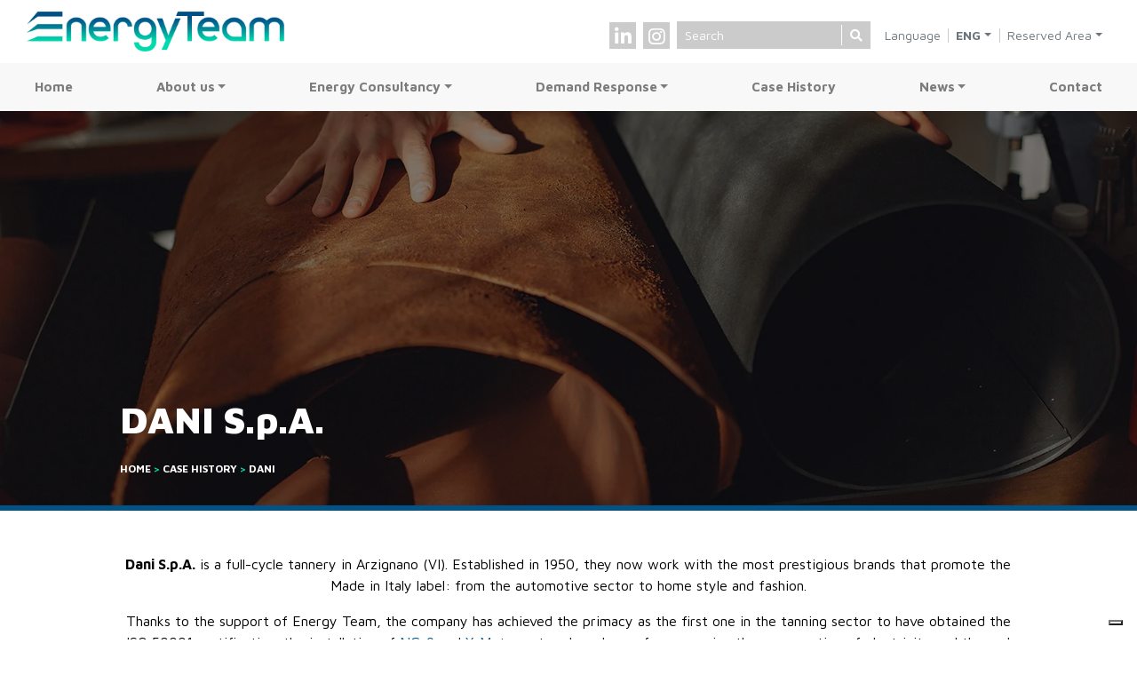

--- FILE ---
content_type: text/html; charset=UTF-8
request_url: https://www.energyteam.it/en/case-history/dani/
body_size: 63313
content:
<!doctype html>
<html lang="en-US">
<head>
	<meta charset="UTF-8" />
	<meta name="viewport" content="width=device-width, initial-scale=1.0">
	<link rel="profile" href="https://gmpg.org/xfn/11" />
				<script type="text/javascript" class="_iub_cs_skip">
				var _iub = _iub || {};
				_iub.csConfiguration = _iub.csConfiguration || {};
				_iub.csConfiguration.siteId = "2663093";
				_iub.csConfiguration.cookiePolicyId = "31665935";
							</script>
			<script class="_iub_cs_skip" src="https://cs.iubenda.com/autoblocking/2663093.js" fetchpriority="low"></script>
				<link rel="preconnect" href="https://fonts.googleapis.com">
	<link rel="preconnect" href="https://fonts.gstatic.com" crossorigin>
	<meta name='robots' content='index, follow, max-image-preview:large, max-snippet:-1, max-video-preview:-1' />
<link rel="alternate" hreflang="ita" href="https://www.energyteam.it/case-history/dani/" />
<link rel="alternate" hreflang="eng" href="https://www.energyteam.it/en/case-history/dani/" />
<link rel="alternate" hreflang="x-default" href="https://www.energyteam.it/case-history/dani/" />

	<!-- This site is optimized with the Yoast SEO plugin v26.7 - https://yoast.com/wordpress/plugins/seo/ -->
	<title>DANI - Energy Team</title>
	<meta name="description" content="Energy Team supported ETA in obtaining ISO 50001 certification, through the installation of consumption meters, including the NG9 network analyser and the NG-Gateway communication and data-history system." />
	<link rel="canonical" href="https://www.energyteam.it/en/case-history/dani/" />
	<meta property="og:locale" content="en_US" />
	<meta property="og:type" content="article" />
	<meta property="og:title" content="DANI - Energy Team" />
	<meta property="og:description" content="Energy Team supported ETA in obtaining ISO 50001 certification, through the installation of consumption meters, including the NG9 network analyser and the NG-Gateway communication and data-history system." />
	<meta property="og:url" content="https://www.energyteam.it/en/case-history/dani/" />
	<meta property="og:site_name" content="Energy Team" />
	<meta property="article:modified_time" content="2023-07-26T15:16:53+00:00" />
	<meta property="og:image" content="https://www.energyteam.it/wp-content/uploads/2022/06/AdobeStock_423640921_ridimensionata-per-img.-in-evidenza-1024x683.png" />
	<meta property="og:image:width" content="1024" />
	<meta property="og:image:height" content="683" />
	<meta property="og:image:type" content="image/png" />
	<meta name="twitter:card" content="summary_large_image" />
	<meta name="twitter:label1" content="Est. reading time" />
	<meta name="twitter:data1" content="1 minute" />
	<script type="application/ld+json" class="yoast-schema-graph">{"@context":"https://schema.org","@graph":[{"@type":"WebPage","@id":"https://www.energyteam.it/en/case-history/dani/","url":"https://www.energyteam.it/en/case-history/dani/","name":"DANI - Energy Team","isPartOf":{"@id":"https://www.energyteam.it/#website"},"primaryImageOfPage":{"@id":"https://www.energyteam.it/en/case-history/dani/#primaryimage"},"image":{"@id":"https://www.energyteam.it/en/case-history/dani/#primaryimage"},"thumbnailUrl":"https://www.energyteam.it/wp-content/uploads/2022/06/AdobeStock_423640921_ridimensionata-per-img.-in-evidenza.png","datePublished":"2022-06-20T09:34:47+00:00","dateModified":"2023-07-26T15:16:53+00:00","description":"Energy Team supported ETA in obtaining ISO 50001 certification, through the installation of consumption meters, including the NG9 network analyser and the NG-Gateway communication and data-history system.","breadcrumb":{"@id":"https://www.energyteam.it/en/case-history/dani/#breadcrumb"},"inLanguage":"en-US","potentialAction":[{"@type":"ReadAction","target":["https://www.energyteam.it/en/case-history/dani/"]}]},{"@type":"ImageObject","inLanguage":"en-US","@id":"https://www.energyteam.it/en/case-history/dani/#primaryimage","url":"https://www.energyteam.it/wp-content/uploads/2022/06/AdobeStock_423640921_ridimensionata-per-img.-in-evidenza.png","contentUrl":"https://www.energyteam.it/wp-content/uploads/2022/06/AdobeStock_423640921_ridimensionata-per-img.-in-evidenza.png","width":1500,"height":1000},{"@type":"BreadcrumbList","@id":"https://www.energyteam.it/en/case-history/dani/#breadcrumb","itemListElement":[{"@type":"ListItem","position":1,"name":"Home","item":"https://www.energyteam.it/en/"},{"@type":"ListItem","position":2,"name":"Case History","item":"https://www.energyteam.it/en/referenze/"},{"@type":"ListItem","position":3,"name":"DANI"}]},{"@type":"WebSite","@id":"https://www.energyteam.it/#website","url":"https://www.energyteam.it/","name":"Energy Team","description":"un interlocutore unico per l’Energy Management","publisher":{"@id":"https://www.energyteam.it/#organization"},"potentialAction":[{"@type":"SearchAction","target":{"@type":"EntryPoint","urlTemplate":"https://www.energyteam.it/?s={search_term_string}"},"query-input":{"@type":"PropertyValueSpecification","valueRequired":true,"valueName":"search_term_string"}}],"inLanguage":"en-US"},{"@type":"Organization","@id":"https://www.energyteam.it/#organization","name":"Energy Team","url":"https://www.energyteam.it/","logo":{"@type":"ImageObject","inLanguage":"en-US","@id":"https://www.energyteam.it/#/schema/logo/image/","url":"https://www.energyteam.it/wp-content/uploads/2019/04/logo_EnergyTeam.png","contentUrl":"https://www.energyteam.it/wp-content/uploads/2019/04/logo_EnergyTeam.png","width":512,"height":133,"caption":"Energy Team"},"image":{"@id":"https://www.energyteam.it/#/schema/logo/image/"},"sameAs":["https://www.instagram.com/energyteamspa","https://it.linkedin.com/company/energyteam","https://www.youtube.com/user/EnergyTeamSpa"]}]}</script>
	<!-- / Yoast SEO plugin. -->


<link rel='dns-prefetch' href='//cdn.iubenda.com' />
<link rel='dns-prefetch' href='//ajax.googleapis.com' />
<link rel='dns-prefetch' href='//fonts.googleapis.com' />
<link rel="alternate" title="oEmbed (JSON)" type="application/json+oembed" href="https://www.energyteam.it/en/wp-json/oembed/1.0/embed?url=https%3A%2F%2Fwww.energyteam.it%2Fen%2Fcase-history%2Fdani%2F" />
<link rel="alternate" title="oEmbed (XML)" type="text/xml+oembed" href="https://www.energyteam.it/en/wp-json/oembed/1.0/embed?url=https%3A%2F%2Fwww.energyteam.it%2Fen%2Fcase-history%2Fdani%2F&#038;format=xml" />
<style id='wp-img-auto-sizes-contain-inline-css' type='text/css'>
img:is([sizes=auto i],[sizes^="auto," i]){contain-intrinsic-size:3000px 1500px}
/*# sourceURL=wp-img-auto-sizes-contain-inline-css */
</style>
<link rel='stylesheet' id='formidable-css' href='https://www.energyteam.it/wp-content/plugins/formidable/css/formidableforms.css?ver=181244' type='text/css' media='all' />
<link rel='stylesheet' id='wp-block-library-css' href='https://www.energyteam.it/wp-includes/css/dist/block-library/style.min.css?ver=6.9' type='text/css' media='all' />
<style id='wp-block-embed-inline-css' type='text/css'>
.wp-block-embed.alignleft,.wp-block-embed.alignright,.wp-block[data-align=left]>[data-type="core/embed"],.wp-block[data-align=right]>[data-type="core/embed"]{max-width:360px;width:100%}.wp-block-embed.alignleft .wp-block-embed__wrapper,.wp-block-embed.alignright .wp-block-embed__wrapper,.wp-block[data-align=left]>[data-type="core/embed"] .wp-block-embed__wrapper,.wp-block[data-align=right]>[data-type="core/embed"] .wp-block-embed__wrapper{min-width:280px}.wp-block-cover .wp-block-embed{min-height:240px;min-width:320px}.wp-block-embed{overflow-wrap:break-word}.wp-block-embed :where(figcaption){margin-bottom:1em;margin-top:.5em}.wp-block-embed iframe{max-width:100%}.wp-block-embed__wrapper{position:relative}.wp-embed-responsive .wp-has-aspect-ratio .wp-block-embed__wrapper:before{content:"";display:block;padding-top:50%}.wp-embed-responsive .wp-has-aspect-ratio iframe{bottom:0;height:100%;left:0;position:absolute;right:0;top:0;width:100%}.wp-embed-responsive .wp-embed-aspect-21-9 .wp-block-embed__wrapper:before{padding-top:42.85%}.wp-embed-responsive .wp-embed-aspect-18-9 .wp-block-embed__wrapper:before{padding-top:50%}.wp-embed-responsive .wp-embed-aspect-16-9 .wp-block-embed__wrapper:before{padding-top:56.25%}.wp-embed-responsive .wp-embed-aspect-4-3 .wp-block-embed__wrapper:before{padding-top:75%}.wp-embed-responsive .wp-embed-aspect-1-1 .wp-block-embed__wrapper:before{padding-top:100%}.wp-embed-responsive .wp-embed-aspect-9-16 .wp-block-embed__wrapper:before{padding-top:177.77%}.wp-embed-responsive .wp-embed-aspect-1-2 .wp-block-embed__wrapper:before{padding-top:200%}
/*# sourceURL=https://www.energyteam.it/wp-includes/blocks/embed/style.min.css */
</style>
<style id='wp-block-paragraph-inline-css' type='text/css'>
.is-small-text{font-size:.875em}.is-regular-text{font-size:1em}.is-large-text{font-size:2.25em}.is-larger-text{font-size:3em}.has-drop-cap:not(:focus):first-letter{float:left;font-size:8.4em;font-style:normal;font-weight:100;line-height:.68;margin:.05em .1em 0 0;text-transform:uppercase}body.rtl .has-drop-cap:not(:focus):first-letter{float:none;margin-left:.1em}p.has-drop-cap.has-background{overflow:hidden}:root :where(p.has-background){padding:1.25em 2.375em}:where(p.has-text-color:not(.has-link-color)) a{color:inherit}p.has-text-align-left[style*="writing-mode:vertical-lr"],p.has-text-align-right[style*="writing-mode:vertical-rl"]{rotate:180deg}
/*# sourceURL=https://www.energyteam.it/wp-includes/blocks/paragraph/style.min.css */
</style>
<style id='wp-block-separator-inline-css' type='text/css'>
@charset "UTF-8";.wp-block-separator{border:none;border-top:2px solid}:root :where(.wp-block-separator.is-style-dots){height:auto;line-height:1;text-align:center}:root :where(.wp-block-separator.is-style-dots):before{color:currentColor;content:"···";font-family:serif;font-size:1.5em;letter-spacing:2em;padding-left:2em}.wp-block-separator.is-style-dots{background:none!important;border:none!important}
/*# sourceURL=https://www.energyteam.it/wp-includes/blocks/separator/style.min.css */
</style>
<style id='global-styles-inline-css' type='text/css'>
:root{--wp--preset--aspect-ratio--square: 1;--wp--preset--aspect-ratio--4-3: 4/3;--wp--preset--aspect-ratio--3-4: 3/4;--wp--preset--aspect-ratio--3-2: 3/2;--wp--preset--aspect-ratio--2-3: 2/3;--wp--preset--aspect-ratio--16-9: 16/9;--wp--preset--aspect-ratio--9-16: 9/16;--wp--preset--color--black: #000000;--wp--preset--color--cyan-bluish-gray: #abb8c3;--wp--preset--color--white: #ffffff;--wp--preset--color--pale-pink: #f78da7;--wp--preset--color--vivid-red: #cf2e2e;--wp--preset--color--luminous-vivid-orange: #ff6900;--wp--preset--color--luminous-vivid-amber: #fcb900;--wp--preset--color--light-green-cyan: #7bdcb5;--wp--preset--color--vivid-green-cyan: #00d084;--wp--preset--color--pale-cyan-blue: #8ed1fc;--wp--preset--color--vivid-cyan-blue: #0693e3;--wp--preset--color--vivid-purple: #9b51e0;--wp--preset--color--primary: #005287;--wp--preset--color--info: #00DCB1;--wp--preset--color--darker: #4a4a4a;--wp--preset--color--dark: #cbcbcb;--wp--preset--color--light: #F8F8F8;--wp--preset--gradient--vivid-cyan-blue-to-vivid-purple: linear-gradient(135deg,rgb(6,147,227) 0%,rgb(155,81,224) 100%);--wp--preset--gradient--light-green-cyan-to-vivid-green-cyan: linear-gradient(135deg,rgb(122,220,180) 0%,rgb(0,208,130) 100%);--wp--preset--gradient--luminous-vivid-amber-to-luminous-vivid-orange: linear-gradient(135deg,rgb(252,185,0) 0%,rgb(255,105,0) 100%);--wp--preset--gradient--luminous-vivid-orange-to-vivid-red: linear-gradient(135deg,rgb(255,105,0) 0%,rgb(207,46,46) 100%);--wp--preset--gradient--very-light-gray-to-cyan-bluish-gray: linear-gradient(135deg,rgb(238,238,238) 0%,rgb(169,184,195) 100%);--wp--preset--gradient--cool-to-warm-spectrum: linear-gradient(135deg,rgb(74,234,220) 0%,rgb(151,120,209) 20%,rgb(207,42,186) 40%,rgb(238,44,130) 60%,rgb(251,105,98) 80%,rgb(254,248,76) 100%);--wp--preset--gradient--blush-light-purple: linear-gradient(135deg,rgb(255,206,236) 0%,rgb(152,150,240) 100%);--wp--preset--gradient--blush-bordeaux: linear-gradient(135deg,rgb(254,205,165) 0%,rgb(254,45,45) 50%,rgb(107,0,62) 100%);--wp--preset--gradient--luminous-dusk: linear-gradient(135deg,rgb(255,203,112) 0%,rgb(199,81,192) 50%,rgb(65,88,208) 100%);--wp--preset--gradient--pale-ocean: linear-gradient(135deg,rgb(255,245,203) 0%,rgb(182,227,212) 50%,rgb(51,167,181) 100%);--wp--preset--gradient--electric-grass: linear-gradient(135deg,rgb(202,248,128) 0%,rgb(113,206,126) 100%);--wp--preset--gradient--midnight: linear-gradient(135deg,rgb(2,3,129) 0%,rgb(40,116,252) 100%);--wp--preset--font-size--small: 14px;--wp--preset--font-size--medium: 18px;--wp--preset--font-size--large: 36px;--wp--preset--font-size--x-large: 42px;--wp--preset--font-size--smaller: 12px;--wp--preset--font-size--regular: 16px;--wp--preset--font-size--larger: 32px;--wp--preset--font-size--largest: 42px;--wp--preset--spacing--20: 0.44rem;--wp--preset--spacing--30: 0.67rem;--wp--preset--spacing--40: 1rem;--wp--preset--spacing--50: 1.5rem;--wp--preset--spacing--60: 2.25rem;--wp--preset--spacing--70: 3.38rem;--wp--preset--spacing--80: 5.06rem;--wp--preset--shadow--natural: 6px 6px 9px rgba(0, 0, 0, 0.2);--wp--preset--shadow--deep: 12px 12px 50px rgba(0, 0, 0, 0.4);--wp--preset--shadow--sharp: 6px 6px 0px rgba(0, 0, 0, 0.2);--wp--preset--shadow--outlined: 6px 6px 0px -3px rgb(255, 255, 255), 6px 6px rgb(0, 0, 0);--wp--preset--shadow--crisp: 6px 6px 0px rgb(0, 0, 0);}:where(.is-layout-flex){gap: 0.5em;}:where(.is-layout-grid){gap: 0.5em;}body .is-layout-flex{display: flex;}.is-layout-flex{flex-wrap: wrap;align-items: center;}.is-layout-flex > :is(*, div){margin: 0;}body .is-layout-grid{display: grid;}.is-layout-grid > :is(*, div){margin: 0;}:where(.wp-block-columns.is-layout-flex){gap: 2em;}:where(.wp-block-columns.is-layout-grid){gap: 2em;}:where(.wp-block-post-template.is-layout-flex){gap: 1.25em;}:where(.wp-block-post-template.is-layout-grid){gap: 1.25em;}.has-black-color{color: var(--wp--preset--color--black) !important;}.has-cyan-bluish-gray-color{color: var(--wp--preset--color--cyan-bluish-gray) !important;}.has-white-color{color: var(--wp--preset--color--white) !important;}.has-pale-pink-color{color: var(--wp--preset--color--pale-pink) !important;}.has-vivid-red-color{color: var(--wp--preset--color--vivid-red) !important;}.has-luminous-vivid-orange-color{color: var(--wp--preset--color--luminous-vivid-orange) !important;}.has-luminous-vivid-amber-color{color: var(--wp--preset--color--luminous-vivid-amber) !important;}.has-light-green-cyan-color{color: var(--wp--preset--color--light-green-cyan) !important;}.has-vivid-green-cyan-color{color: var(--wp--preset--color--vivid-green-cyan) !important;}.has-pale-cyan-blue-color{color: var(--wp--preset--color--pale-cyan-blue) !important;}.has-vivid-cyan-blue-color{color: var(--wp--preset--color--vivid-cyan-blue) !important;}.has-vivid-purple-color{color: var(--wp--preset--color--vivid-purple) !important;}.has-black-background-color{background-color: var(--wp--preset--color--black) !important;}.has-cyan-bluish-gray-background-color{background-color: var(--wp--preset--color--cyan-bluish-gray) !important;}.has-white-background-color{background-color: var(--wp--preset--color--white) !important;}.has-pale-pink-background-color{background-color: var(--wp--preset--color--pale-pink) !important;}.has-vivid-red-background-color{background-color: var(--wp--preset--color--vivid-red) !important;}.has-luminous-vivid-orange-background-color{background-color: var(--wp--preset--color--luminous-vivid-orange) !important;}.has-luminous-vivid-amber-background-color{background-color: var(--wp--preset--color--luminous-vivid-amber) !important;}.has-light-green-cyan-background-color{background-color: var(--wp--preset--color--light-green-cyan) !important;}.has-vivid-green-cyan-background-color{background-color: var(--wp--preset--color--vivid-green-cyan) !important;}.has-pale-cyan-blue-background-color{background-color: var(--wp--preset--color--pale-cyan-blue) !important;}.has-vivid-cyan-blue-background-color{background-color: var(--wp--preset--color--vivid-cyan-blue) !important;}.has-vivid-purple-background-color{background-color: var(--wp--preset--color--vivid-purple) !important;}.has-black-border-color{border-color: var(--wp--preset--color--black) !important;}.has-cyan-bluish-gray-border-color{border-color: var(--wp--preset--color--cyan-bluish-gray) !important;}.has-white-border-color{border-color: var(--wp--preset--color--white) !important;}.has-pale-pink-border-color{border-color: var(--wp--preset--color--pale-pink) !important;}.has-vivid-red-border-color{border-color: var(--wp--preset--color--vivid-red) !important;}.has-luminous-vivid-orange-border-color{border-color: var(--wp--preset--color--luminous-vivid-orange) !important;}.has-luminous-vivid-amber-border-color{border-color: var(--wp--preset--color--luminous-vivid-amber) !important;}.has-light-green-cyan-border-color{border-color: var(--wp--preset--color--light-green-cyan) !important;}.has-vivid-green-cyan-border-color{border-color: var(--wp--preset--color--vivid-green-cyan) !important;}.has-pale-cyan-blue-border-color{border-color: var(--wp--preset--color--pale-cyan-blue) !important;}.has-vivid-cyan-blue-border-color{border-color: var(--wp--preset--color--vivid-cyan-blue) !important;}.has-vivid-purple-border-color{border-color: var(--wp--preset--color--vivid-purple) !important;}.has-vivid-cyan-blue-to-vivid-purple-gradient-background{background: var(--wp--preset--gradient--vivid-cyan-blue-to-vivid-purple) !important;}.has-light-green-cyan-to-vivid-green-cyan-gradient-background{background: var(--wp--preset--gradient--light-green-cyan-to-vivid-green-cyan) !important;}.has-luminous-vivid-amber-to-luminous-vivid-orange-gradient-background{background: var(--wp--preset--gradient--luminous-vivid-amber-to-luminous-vivid-orange) !important;}.has-luminous-vivid-orange-to-vivid-red-gradient-background{background: var(--wp--preset--gradient--luminous-vivid-orange-to-vivid-red) !important;}.has-very-light-gray-to-cyan-bluish-gray-gradient-background{background: var(--wp--preset--gradient--very-light-gray-to-cyan-bluish-gray) !important;}.has-cool-to-warm-spectrum-gradient-background{background: var(--wp--preset--gradient--cool-to-warm-spectrum) !important;}.has-blush-light-purple-gradient-background{background: var(--wp--preset--gradient--blush-light-purple) !important;}.has-blush-bordeaux-gradient-background{background: var(--wp--preset--gradient--blush-bordeaux) !important;}.has-luminous-dusk-gradient-background{background: var(--wp--preset--gradient--luminous-dusk) !important;}.has-pale-ocean-gradient-background{background: var(--wp--preset--gradient--pale-ocean) !important;}.has-electric-grass-gradient-background{background: var(--wp--preset--gradient--electric-grass) !important;}.has-midnight-gradient-background{background: var(--wp--preset--gradient--midnight) !important;}.has-small-font-size{font-size: var(--wp--preset--font-size--small) !important;}.has-medium-font-size{font-size: var(--wp--preset--font-size--medium) !important;}.has-large-font-size{font-size: var(--wp--preset--font-size--large) !important;}.has-x-large-font-size{font-size: var(--wp--preset--font-size--x-large) !important;}
/*# sourceURL=global-styles-inline-css */
</style>

<style id='classic-theme-styles-inline-css' type='text/css'>
/*! This file is auto-generated */
.wp-block-button__link{color:#fff;background-color:#32373c;border-radius:9999px;box-shadow:none;text-decoration:none;padding:calc(.667em + 2px) calc(1.333em + 2px);font-size:1.125em}.wp-block-file__button{background:#32373c;color:#fff;text-decoration:none}
/*# sourceURL=/wp-includes/css/classic-themes.min.css */
</style>
<link rel='stylesheet' id='mainCss-css' href='https://www.energyteam.it/wp-content/themes/energyteam_temp/css/main.css?ver=1759824889' type='text/css' media='all' />
<link rel='stylesheet' id='fa-css' href='https://www.energyteam.it/wp-content/themes/energyteam_temp/css/fa/all.css?ver=1759824889' type='text/css' media='all' />
<link rel='stylesheet' id='gfont-css' href='https://fonts.googleapis.com/css2?family=Maven+Pro:wght@400;700;900&#038;display=swap' type='text/css' media='all' />

<script  type="text/javascript" class=" _iub_cs_skip" type="text/javascript" id="iubenda-head-inline-scripts-0">
/* <![CDATA[ */

var _iub = _iub || [];
_iub.csConfiguration = {"consentOnContinuedBrowsing":false,"cookiePolicyInOtherWindow":true,"floatingPreferencesButtonDisplay":"bottom-right","invalidateConsentWithoutLog":true,"perPurposeConsent":true,"siteId":2663093,"whitelabel":false,"cookiePolicyId":31665935,"promptToAcceptOnBlockedElements":true,"lang":"en-GB","cookiePolicyUrl":"https://www.energyteam.it/en/cookie-policy/", "banner":{ "acceptButtonColor":"#2697c7","acceptButtonDisplay":true,"backgroundColor":"#ffffff","backgroundOverlay":true,"closeButtonRejects":true,"customizeButtonColor":"#2697c7","customizeButtonDisplay":true,"explicitWithdrawal":true,"listPurposes":true,"position":"bottom","rejectButtonColor":"#2697c7","rejectButtonDisplay":true,"textColor":"#464545","acceptButtonCaption":"Accept","content":"<p>This website uses cookies or other technical tools and may, only with your consent, also use profiling cookies or other tracking tools to send you personalised advertising messages or offer you a personalised service in line with the preferences you have expressed and/or for the purpose of analysing and monitoring the behaviour of visitors to the site. <\/p>\n<p>You can give your consent by clicking the \"Accept\" button or deny consent by clicking the \"Reject&#8221; button. You can also manage your cookie preferences through the area called \"Learn more and customise\", in which you can select, in an analytical way, the cookies grouped into homogeneous categories, to the use of which you choose to consent, or confirm your previous choices. <\/p>\n<p>Closing this banner by selecting the \"Reject\" button implies that the default settings will remain in place and therefore the continuation of navigation in the absence of cookies or other tracking tools other than technical ones. <\/p>\n<p> For more information, please see the <a href=\"https://www.energyteam.it/en/cookie-policy/\" target=\"_blank\">Cookie Policy<\/a> and <a href=\"https://www.energyteam.it/en/privacy-policy/\" target=\"_blank\">Privacy Policy<\/a>.<\/p>","customizeButtonCaption":"Discover more and customize","rejectButtonCaption":"Refuse" }};

//# sourceURL=iubenda-head-inline-scripts-0
/* ]]> */
</script>
<script  type="text/javascript" charset="UTF-8" async="" class=" _iub_cs_skip" type="text/javascript" src="//cdn.iubenda.com/cs/iubenda_cs.js?ver=3.12.5" id="iubenda-head-scripts-1-js"></script>
<script type="text/javascript" id="wpml-cookie-js-extra">
/* <![CDATA[ */
var wpml_cookies = {"wp-wpml_current_language":{"value":"en","expires":1,"path":"/"}};
var wpml_cookies = {"wp-wpml_current_language":{"value":"en","expires":1,"path":"/"}};
//# sourceURL=wpml-cookie-js-extra
/* ]]> */
</script>
<script type="text/javascript" src="https://www.energyteam.it/wp-content/plugins/sitepress-multilingual-cms/res/js/cookies/language-cookie.js?ver=486900" id="wpml-cookie-js" defer="defer" data-wp-strategy="defer"></script>
<script type="text/javascript" defer src="https://www.energyteam.it/wp-content/themes/energyteam_temp/js/main-min.js?ver=1759824889" id="mainJs-js"></script>
<script type="text/javascript" src="https://www.energyteam.it/wp-content/themes/energyteam_temp/js/lazysizes-min.js" id="lazy-js"></script>
<link rel="https://api.w.org/" href="https://www.energyteam.it/en/wp-json/" /><link rel="alternate" title="JSON" type="application/json" href="https://www.energyteam.it/en/wp-json/wp/v2/case-history/11449" /><meta name="generator" content="WPML ver:4.8.6 stt:1,27;" />
<script>document.documentElement.className += " js";</script>
<link rel="icon" href="https://www.energyteam.it/wp-content/uploads/2022/04/cropped-favico-32x32.png" sizes="32x32" />
<link rel="icon" href="https://www.energyteam.it/wp-content/uploads/2022/04/cropped-favico-192x192.png" sizes="192x192" />
<link rel="apple-touch-icon" href="https://www.energyteam.it/wp-content/uploads/2022/04/cropped-favico-180x180.png" />
<meta name="msapplication-TileImage" content="https://www.energyteam.it/wp-content/uploads/2022/04/cropped-favico-270x270.png" />
		<style type="text/css" id="wp-custom-css">
			@media (max-width: 500px){
	.logo_et {
    max-width: 200px;
	}
}

/* .logo-25-anni{
	height: 50px;
	width: auto;
}
.navbar-brand--25annimobile img{
	max-width: 100%;
}
.logo-25-anni--mobile{
	max-width: 15%;
	height: auto;
	margin: auto;
} */

.logo-25-anni--mobile,
.logo-25-anni{
display: none !important;
}


input[name="s"]{
	min-width: 170px;
}

.inactive>a{
	pointer-events: none;
}


@media (min-width: 992px){
img.extra-large{
	width: 116.6%;
	margin-left: -8.3%;
	max-width: none;
}
	}

/* .video-container
.wt-cli-iframe-placeholder{
	width: 100% !important;
	height: 100% !important;

} */

#loghi_referenze 
	.blocks-gallery-item figure{
		max-height: 90px;
		max-width: 80%;
		margin: 0 auto;
	}
#loghi_referenze .blocks-gallery-item{
	flex-grow: 0;
}

@media (min-width: 600px){
	#loghi_referenze .blocks-gallery-item{
	flex-grow: 1;
}
	
#loghi_referenze 
.blocks-gallery-item {
    width: calc(20% - 64px);
    margin-right: 80px;
}
	#loghi_referenze 
	.blocks-gallery-item:nth-of-type(5n){
		margin-right: 0;
	}
	#loghi_referenze 
	.blocks-gallery-item figure{
		max-height: 150px;
	}
	
	#loghi_referenze 
	.blocks-gallery-item figure img{
		max-height:100%;
	}
}


/*post upgrade ff >5.0*/
.frm12, .frm_full, .frm_full .wp-editor-wrap, .frm_full > input:not([type='checkbox']):not([type='radio']):not([type='button']), .frm_full select, .frm_full textarea{
	grid-column: auto;
}

.et_square_tit span{
	min-width: 300px;
}

.navbar-collapse a.disabled{
	font-weight: 400
}

.coverEt.coverEt__iframe iframe{
	height:100%;
}

.d-none-loggedout{
	display: none !important;
	visibility: hidden !important;
}
body.logged-in .d-none-loggedout{
	display: block !important;
	visibility: visible !important;
}		</style>
		<!--production--><!--IUB-COOKIE-BLOCK-START-PURPOSE-5-->
	<script>(function(w,d,s,l,i){w[l]=w[l]||[];w[l].push({'gtm.start':
	new Date().getTime(),event:'gtm.js'});var f=d.getElementsByTagName(s)[0],
	j=d.createElement(s),dl=l!='dataLayer'?'&l='+l:'';j.async=true;j.src=
	'https://www.googletagmanager.com/gtm.js?id='+i+dl;f.parentNode.insertBefore(j,f);
	})(window,document,'script','dataLayer','GTM-WL93S3T');</script>
<!--IUB-COOKIE-BLOCK-END-PURPOSE-5-->
</head>

<body class="wp-singular case-history-template-default single single-case-history postid-11449 wp-theme-energyteam_temp dani en">
	<!--IUB-COOKIE-BLOCK-START-PURPOSE-5-->
	<noscript><iframe src="https://www.googletagmanager.com/ns.html?id=GTM-WL93S3T"
	height="0" width="0" style="display:none;visibility:hidden"></iframe></noscript>
<!--IUB-COOKIE-BLOCK-END-PURPOSE-5-->
	<div class="page_wrapper">
		<header class="site_header">


	<div class="container d-none d-lg-block">
		<div class="row no-gutters">

			<div class="col-auto">
				<a class="navbar-brand" href="https://www.energyteam.it/en/">
					<img class="logo_et py-2" src="https://www.energyteam.it/wp-content/themes/energyteam_temp/img/EnergyTeam_LOGO_RGB.png" alt="Logo Energy Team">
				</a>
<!-- 				<a href="https://www.energyteam.it/azienda/25-anni-in-25-secondi/" ><img src="/img/25-ET.png" alt="1996-2021. Energy Team festeggia 25 anni" width="80" height="63" class="logo-25-anni d-none d-lg-inline" /></a> -->
			</div>

			<div class="col-auto ml-auto d-flex align-items-center" style="margin-top: 8px;"><!--  font-size: 13px;  -->
				<p class="mb-0">
					<a href="https://it.linkedin.com/company/energyteam" target="_blank" rel="noopener" class="atla_socials__linkedin-in mr-2 atla_socials"><i class="fab fa-linkedin-in fa-lg"></i></a><a href="https://www.instagram.com/energyteamspa" target="_blank" rel="noopener" class="atla_socials__instagram mr-2 atla_socials"><i class="fab fa-instagram fa-lg"></i></a>				</p>
				<div class="mr-2">
				<form class="form-inline" role="search" method="get" action="https://www.energyteam.it/en/">
    <input class="form-control form-control-sm mr-0" type="search" placeholder="Search" aria-label="Search" name="s">
    <button class="btn btn-sm" type="submit"><i class="fa fa-search"></i></button>
</form>				</div>

				<p class="mb-0 mx-2 text-muted font-14">Language</p>
				<div class="dropdown dropdown-lang show"><a class="btn btn-link btn-sm px-2 dropdown-toggle text-muted text-decoration-none font-700" href="#" role="button" id="dropdownLingue" data-toggle="dropdown" aria-haspopup="true" aria-expanded="false">ENG</a><div class="dropdown-menu" aria-labelledby="dropdownLingue"><a href="https://www.energyteam.it/case-history/dani/" class="dropdown-item font-14">ITA</a> </div></div>

				<div class="dropdown show ml-2">
					<a class="btn btn-link btn-sm pl-0 dropdown-toggle text-muted text-decoration-none" href="#" role="button" id="dropdownServizi" data-toggle="dropdown" aria-haspopup="true" aria-expanded="false">Reserved Area</a>
					<div class="dropdown-menu" aria-labelledby="dropdownServizi">
						<a id="menu-item-2724" class="dropdown-item font-14 menu-item menu-item-type-custom menu-item-object-custom menu-item-2724" target="_blank" href="https://cloe.energyteam.it/">CloE &#8211; Cloud of Efficiency</a></li>
<a id="menu-item-2723" class="dropdown-item font-14 menu-item menu-item-type-custom menu-item-object-custom menu-item-2723" target="_blank" href="https://energysentinelweb.energyteam.it/html/main.jsp">CloE – Energy Sentinel</a></li>
<a id="menu-item-2725" class="dropdown-item font-14 menu-item menu-item-type-custom menu-item-object-custom menu-item-2725" target="_blank" href="https://cloe.energyteam.it/">Clienti interrompibili</a></li>
<a id="menu-item-2726" class="dropdown-item font-14 menu-item menu-item-type-post_type menu-item-object-page menu-item-2726" href="https://www.energyteam.it/en/material-reentry-module/">Material Reentry Module (RMA)</a></li>
					</div>
				</div>
			</div>

		</div>
	</div>




	<div class="et_menuwrap">
		<div class="container px-0">

			<nav class="navbar navbar-expand-lg navbar-light" >
<!-- navbar-brand--25annimobile -->
				<a class="navbar-brand d-lg-none" href="https://www.energyteam.it/en/">
					<img class="logo_et" src="https://www.energyteam.it/wp-content/themes/energyteam_temp/img/EnergyTeam_LOGO_RGB.png" alt="Logo Energy Team">
				</a>
<!-- 				<a href="https://www.energyteam.it/azienda/25-anni-in-25-secondi/" class="logo-25-anni logo-25-anni--mobile d-lg-none" >
				<img src="/img/25-ET.png" alt="1996-2021. Energy Team festeggia 25 anni" width="80" height="63"  /></a> -->

				<button class="navbar-toggler d-print-none ml-auto" type="button" data-toggle="collapse" data-target="#main_menu_wrap" aria-controls="main_menu_wrap" aria-expanded="false" aria-label="Toggle navigation">
					<span class="navbar-toggler-icon"></span>
				</button>

				<div id="main_menu_wrap" class="collapse navbar-collapse d-print-none"><ul id="main_menu" class="navbar-nav justify-content-between w-100"><li itemscope="itemscope" itemtype="https://www.schema.org/SiteNavigationElement" id="menu-item-2400" class="menu-item menu-item-type-post_type menu-item-object-page menu-item-home menu-item-2400 nav-item"><a title="Home" href="https://www.energyteam.it/en/" class="nav-link">Home</a></li>
<li itemscope="itemscope" itemtype="https://www.schema.org/SiteNavigationElement" id="menu-item-2401" class="menu-item menu-item-type-custom menu-item-object-custom menu-item-has-children dropdown menu-item-2401 nav-item"><a title="About us" href="#" aria-haspopup="true" aria-expanded="false" class="dropdown-toggle nav-link" id="menu-item-dropdown-2401">About us</a>
<ul class="dropdown-menu" aria-labelledby="menu-item-dropdown-2401" role="menu">
	<li itemscope="itemscope" itemtype="https://www.schema.org/SiteNavigationElement" id="menu-item-2402" class="menu-item menu-item-type-post_type menu-item-object-page menu-item-2402 nav-item"><a title="The company" href="https://www.energyteam.it/en/the-company/" class="dropdown-item">The company</a></li>
	<li itemscope="itemscope" itemtype="https://www.schema.org/SiteNavigationElement" id="menu-item-2403" class="menu-item menu-item-type-post_type menu-item-object-page menu-item-2403 nav-item"><a title="Management" href="https://www.energyteam.it/en/management/" class="dropdown-item">Management</a></li>
	<li itemscope="itemscope" itemtype="https://www.schema.org/SiteNavigationElement" id="menu-item-2404" class="menu-item menu-item-type-post_type menu-item-object-page menu-item-2404 nav-item"><a title="Our background" href="https://www.energyteam.it/en/our-background/" class="dropdown-item">Our background</a></li>
	<li itemscope="itemscope" itemtype="https://www.schema.org/SiteNavigationElement" id="menu-item-2405" class="menu-item menu-item-type-post_type menu-item-object-page menu-item-2405 nav-item"><a title="The Group" href="https://www.energyteam.it/en/the-nadara-group/" class="dropdown-item">The Group</a></li>
	<li itemscope="itemscope" itemtype="https://www.schema.org/SiteNavigationElement" id="menu-item-11857" class="menu-item menu-item-type-post_type menu-item-object-page menu-item-11857 nav-item"><a title="Our solutions" href="https://www.energyteam.it/en/our-solutions/" class="dropdown-item">Our solutions</a></li>
	<li itemscope="itemscope" itemtype="https://www.schema.org/SiteNavigationElement" id="menu-item-2406" class="menu-item menu-item-type-post_type menu-item-object-page menu-item-2406 nav-item"><a title="Certifications" href="https://www.energyteam.it/en/certifications/" class="dropdown-item">Certifications</a></li>
</ul>
</li>
<li itemscope="itemscope" itemtype="https://www.schema.org/SiteNavigationElement" id="menu-item-2646" class="menu-item menu-item-type-post_type menu-item-object-page menu-item-has-children dropdown menu-item-2646 nav-item"><a title="Energy Consultancy" href="https://www.energyteam.it/en/energy-consultancy-services/" aria-haspopup="true" aria-expanded="false" class="dropdown-toggle nav-link" id="menu-item-dropdown-2646">Energy Consultancy</a>
<ul class="dropdown-menu" aria-labelledby="menu-item-dropdown-2646" role="menu">
	<li itemscope="itemscope" itemtype="https://www.schema.org/SiteNavigationElement" id="menu-item-11873" class="menu-item menu-item-type-post_type menu-item-object-page menu-item-11873 nav-item"><a title="Carbon Footprint" href="https://www.energyteam.it/en/energy-consultancy-services/carbon-footprint/" class="dropdown-item">Carbon Footprint</a></li>
	<li itemscope="itemscope" itemtype="https://www.schema.org/SiteNavigationElement" id="menu-item-2651" class="menu-item menu-item-type-post_type menu-item-object-page menu-item-2651 nav-item"><a title="Energy Management" href="https://www.energyteam.it/en/energy-consultancy-services/energy-management/" class="dropdown-item">Energy Management</a></li>
	<li itemscope="itemscope" itemtype="https://www.schema.org/SiteNavigationElement" id="menu-item-2652" class="menu-item menu-item-type-post_type menu-item-object-page menu-item-2652 nav-item"><a title="Bill Audit" href="https://www.energyteam.it/en/energy-consultancy-services/bill-audit/" class="dropdown-item">Bill Audit</a></li>
	<li itemscope="itemscope" itemtype="https://www.schema.org/SiteNavigationElement" id="menu-item-2649" class="menu-item menu-item-type-post_type menu-item-object-page menu-item-2649 nav-item"><a title="Power Audit" href="https://www.energyteam.it/en/energy-consultancy-services/power-audit/" class="dropdown-item">Power Audit</a></li>
	<li itemscope="itemscope" itemtype="https://www.schema.org/SiteNavigationElement" id="menu-item-2650" class="menu-item menu-item-type-post_type menu-item-object-page menu-item-2650 nav-item"><a title="Energy efficiency analysis" href="https://www.energyteam.it/en/energy-consultancy-services/energy-efficiency-analysis/" class="dropdown-item">Energy efficiency analysis</a></li>
	<li itemscope="itemscope" itemtype="https://www.schema.org/SiteNavigationElement" id="menu-item-2648" class="menu-item menu-item-type-post_type menu-item-object-page menu-item-2648 nav-item"><a title="Energy efficiency incentives" href="https://www.energyteam.it/en/energy-consultancy-services/energy-efficiency-incentives/" class="dropdown-item">Energy efficiency incentives</a></li>
	<li itemscope="itemscope" itemtype="https://www.schema.org/SiteNavigationElement" id="menu-item-2647" class="menu-item menu-item-type-post_type menu-item-object-page menu-item-2647 nav-item"><a title="Big-Data analysis and Data Science" href="https://www.energyteam.it/en/energy-consultancy-services/big-data-analysis-and-data-science/" class="dropdown-item">Big-Data analysis and Data Science</a></li>
	<li itemscope="itemscope" itemtype="https://www.schema.org/SiteNavigationElement" id="menu-item-13045" class="menu-item menu-item-type-post_type menu-item-object-page menu-item-13045 nav-item"><a title="Renewable Energy Communities (RECs)" href="https://www.energyteam.it/en/energy-consultancy-services/renewable-energy-communities/" class="dropdown-item">Renewable Energy Communities (RECs)</a></li>
	<li itemscope="itemscope" itemtype="https://www.schema.org/SiteNavigationElement" id="menu-item-2645" class="menu-item menu-item-type-post_type menu-item-object-page menu-item-2645 nav-item"><a title="Technical Services" href="https://www.energyteam.it/en/energy-consultancy-services/technical-services/" class="dropdown-item">Technical Services</a></li>
</ul>
</li>
<li itemscope="itemscope" itemtype="https://www.schema.org/SiteNavigationElement" id="menu-item-11619" class="menu-item menu-item-type-post_type menu-item-object-page menu-item-has-children dropdown menu-item-11619 nav-item"><a title="Demand Response" href="https://www.energyteam.it/en/demand-response-solutions/" aria-haspopup="true" aria-expanded="false" class="dropdown-toggle nav-link" id="menu-item-dropdown-11619">Demand Response</a>
<ul class="dropdown-menu" aria-labelledby="menu-item-dropdown-11619" role="menu">
	<li itemscope="itemscope" itemtype="https://www.schema.org/SiteNavigationElement" id="menu-item-11620" class="menu-item menu-item-type-post_type menu-item-object-page menu-item-11620 nav-item"><a title="Electrical Interruptibility" href="https://www.energyteam.it/en/demand-response-solutions/electrical-interruptibility/" class="dropdown-item">Electrical Interruptibility</a></li>
	<li itemscope="itemscope" itemtype="https://www.schema.org/SiteNavigationElement" id="menu-item-11632" class="menu-item menu-item-type-post_type menu-item-object-page menu-item-11632 nav-item"><a title="Natural Gas Interruptibility" href="https://www.energyteam.it/en/demand-response-solutions/natural-gas-interruptibility/" class="dropdown-item">Natural Gas Interruptibility</a></li>
	<li itemscope="itemscope" itemtype="https://www.schema.org/SiteNavigationElement" id="menu-item-11661" class="menu-item menu-item-type-post_type menu-item-object-page menu-item-11661 nav-item"><a title="UVAM" href="https://www.energyteam.it/en/demand-response-solutions/uvam/" class="dropdown-item">UVAM</a></li>
</ul>
</li>
<li itemscope="itemscope" itemtype="https://www.schema.org/SiteNavigationElement" id="menu-item-4982" class="menu-item menu-item-type-post_type menu-item-object-page menu-item-4982 nav-item"><a title="Case History" href="https://www.energyteam.it/en/referenze/" class="nav-link">Case History</a></li>
<li itemscope="itemscope" itemtype="https://www.schema.org/SiteNavigationElement" id="menu-item-2415" class="menu-item menu-item-type-custom menu-item-object-custom menu-item-has-children dropdown menu-item-2415 nav-item"><a title="News" href="#" aria-haspopup="true" aria-expanded="false" class="dropdown-toggle nav-link" id="menu-item-dropdown-2415">News</a>
<ul class="dropdown-menu" aria-labelledby="menu-item-dropdown-2415" role="menu">
	<li itemscope="itemscope" itemtype="https://www.schema.org/SiteNavigationElement" id="menu-item-2416" class="menu-item menu-item-type-taxonomy menu-item-object-category menu-item-2416 nav-item"><a title="News" href="https://www.energyteam.it/en/category/news-en/" class="dropdown-item">News</a></li>
	<li itemscope="itemscope" itemtype="https://www.schema.org/SiteNavigationElement" id="menu-item-2463" class="menu-item menu-item-type-post_type menu-item-object-page menu-item-2463 nav-item"><a title="Newsletter" href="https://www.energyteam.it/en/newsletter/" class="dropdown-item">Newsletter</a></li>
</ul>
</li>
<li itemscope="itemscope" itemtype="https://www.schema.org/SiteNavigationElement" id="menu-item-2910" class="menu-item menu-item-type-post_type menu-item-object-page menu-item-2910 nav-item"><a title="Contact" href="https://www.energyteam.it/en/contact/" class="nav-link">Contact</a></li>
<li itemscope="itemscope" itemtype="https://www.schema.org/SiteNavigationElement" id="menu-item-2868" class="d-block d-lg-none menu-item menu-item-type-custom menu-item-object-custom menu-item-has-children dropdown menu-item-2868 nav-item"><a title="Reserved Area" href="#" aria-haspopup="true" aria-expanded="false" class="dropdown-toggle nav-link" id="menu-item-dropdown-2868">Reserved Area</a>
<ul class="dropdown-menu" aria-labelledby="menu-item-dropdown-2868" role="menu">
	<li itemscope="itemscope" itemtype="https://www.schema.org/SiteNavigationElement" id="menu-item-2870" class="menu-item menu-item-type-custom menu-item-object-custom menu-item-2870 nav-item"><a title="CloE – Cloud of Efficiency" target="_blank" href="https://cloe.energyteam.it/" class="dropdown-item">CloE – Cloud of Efficiency</a></li>
	<li itemscope="itemscope" itemtype="https://www.schema.org/SiteNavigationElement" id="menu-item-2869" class="menu-item menu-item-type-custom menu-item-object-custom menu-item-2869 nav-item"><a title="CloE – Energy Sentinel" target="_blank" href="http://energysentinelweb.energyteam.it/html/main.jsp" class="dropdown-item">CloE – Energy Sentinel</a></li>
	<li itemscope="itemscope" itemtype="https://www.schema.org/SiteNavigationElement" id="menu-item-2871" class="menu-item menu-item-type-custom menu-item-object-custom menu-item-2871 nav-item"><a title="Interruptible customers" target="_blank" href="http://datascope.energyteam.it/datascope/" class="dropdown-item">Interruptible customers</a></li>
	<li itemscope="itemscope" itemtype="https://www.schema.org/SiteNavigationElement" id="menu-item-2913" class="menu-item menu-item-type-post_type menu-item-object-page menu-item-2913 nav-item"><a title="Material Re-entry Module" href="https://www.energyteam.it/en/material-reentry-module/" class="dropdown-item">Material Re-entry Module</a></li>
</ul>
</li>
<li class="border-top border-dark pt-3 mt-1 nav-item d-lg-none">
        <form class="form-inline" role="search" method="get" action="https://www.energyteam.it/en/">
    <input class="form-control form-control-sm mr-0" type="search" placeholder="Search" aria-label="Search" name="s">
    <button class="btn btn-sm" type="submit"><i class="fa fa-search"></i></button>
</form></li>
		<li class="nav-item d-lg-none my-3 d-flex justify-content-between">
			<span class=""><a href="https://it.linkedin.com/company/energyteam" target="_blank" rel="noopener" class="atla_socials__linkedin-in atla_socials mr-3"><i class="fab fa-linkedin-in fa-lg"></i></a><a href="https://www.instagram.com/energyteamspa" target="_blank" rel="noopener" class="atla_socials__instagram atla_socials mr-3"><i class="fab fa-instagram fa-lg"></i></a></span>
			<span class=""><a href="https://www.energyteam.it/case-history/dani/" class="btn btn-outline-dark btn-sm ml-3">ITA</a><a href="https://www.energyteam.it/en/case-history/dani/" class="btn btn-outline-dark btn-sm ml-3">ENG</a></span>
		</li></ul></div>			</nav>
		</div>
	</div>

</header><div style="" class="coverEt mb-6 coverEt__img ">
	<img src="https://www.energyteam.it/wp-content/uploads/2022/06/AdobeStock_423640921_ridimensionata-per-img.-in-evidenza-1500x520.png" style="width: 100%;" alt="DANI S.p.A." />
	
	<div class="h-100 w-100 position-absolute  d-flex">
		<div class="container mt-auto mb-3">
			<div class="row titlEt_row">
				<div class="offset-md-1 pl-3 mr-auto">
					<h1 class="text-white mb-4">DANI S.p.A.</h1>
					<p id="breadcrumbs" class="d-none d-md-block text-info text-uppercase"><span><span><a href="https://www.energyteam.it/en/">Home</a></span> &gt; <span><a href="https://www.energyteam.it/en/referenze/">Case History</a></span> &gt; <span class="breadcrumb_last" aria-current="page">DANI</span></span></p>					
				</div>
			</div>
		</div>
	</div>

</div>
	<main class="mb-7">
		<section class="et_wrapper" id="et_wrapper-block_0a0b89c6e760e2fcc169280fb494428d">
	<div class="container">
		<div class="row">
			<div class="col-lg-10 offset-lg-1 mb-0">
				

<p class="has-text-align-center"><strong>Dani S.p.A.</strong> is a full-cycle tannery in Arzignano (VI). Established in 1950, they now work with the most prestigious brands that promote the Made in Italy label: from the automotive sector to home style and fashion.</p>



<p class="has-text-align-center">Thanks to the support of Energy Team, the company has achieved the primacy as the first one in the tanning sector to have obtained the ISO 50001 certification; the installation of&nbsp;<a href="https://www.energyteam.it/en/products/ng-9/">NG-9</a>&nbsp;and&nbsp;<a href="https://www.energyteam.it/en/products/x-meter/">X-Meter</a>&nbsp;network analysers for measuring the consumption of electricity and thermal energy at all of the company&#8217;s production plants, was completed with the&nbsp;<a href="https://www.energyteam.it/prodotti/ng-gateway/">NG-Gateway</a> communication and data logging system and&nbsp;<a href="https://www.cloe-energy-team.it/" target="_blank" rel="noreferrer noopener">CloE&nbsp;</a>the software platform for precise and reliable data analysis.</p>



<hr class="wp-block-separator has-alpha-channel-opacity"/>



<figure class="wp-block-embed is-type-video is-provider-youtube wp-block-embed-youtube wp-embed-aspect-16-9 wp-has-aspect-ratio"><div class="wp-block-embed__wrapper">
<div class="video-container"><iframe title="EnergyTeam and DANI Spa for a more sustainable production" width="720" height="405" src="https://www.youtube.com/embed/y4iVitaGgz0?feature=oembed" frameborder="0" allow="accelerometer; autoplay; clipboard-write; encrypted-media; gyroscope; picture-in-picture; web-share" allowfullscreen></iframe></div>
</div></figure>


<style type="text/css">
.et_text_overimage{
	background-position: center center; 
	background-size: cover;
	background-image: url(https://www.energyteam.it/wp-content/uploads/2022/06/AdobeStock_423640921_ridimensionata.png);
}

.et_text_overimage__blu{
	position: relative;
	background-position:center center; 
	background-size:cover;
	background-image: linear-gradient(black, black), 
						url(https://www.energyteam.it/wp-content/uploads/2022/06/AdobeStock_423640921_ridimensionata.png);
	background-blend-mode: saturation;
}

.et_text_overimage__blu>div{
	position: relative;
	z-index: 3;
}

.et_text_overimage__blu::before,
.et_text_overimage__blu::after{
	content: '';
	position: absolute;
	left: 0;
	right: 0;
	bottom: 0;
	top:0;
}
.et_text_overimage__blu::before{
	z-index: 1;
	background-color: #808080;
	opacity: 0.9;
	/*mix-blend-mode: saturation;*/
}

.et_text_overimage__blu::after{
	z-index: 2;
	background-color: #005287;
	mix-blend-mode: overlay;
	/* opacity: 0.8; */
}

</style>
<section id="et_text_overimage-block_eef8bc7bbdd2e228eddaaa025ba17734" class="row et_text_overimage mb-6 et_text_overimage__blu"  style="">
	<div class="col-lg-8 offset-lg-2 col-sm-10 offset-sm-1 pt-lg-7 pb-lg-6 pt-3 pb-0 text-white">
		<p style="text-align: left;">The Arzignano tannery has confided in the most advanced technologies to ensure that leather tanning can be an extremely respectful and environmentally friendly activity.<br />
Obtaining the ISO 50001 certification demonstrates the company’s great commitment to production sustainability.</p>
<p style="text-align: left;">One of the certifying body&#8217;s requirements was the installation of energy consumption meters to assess the efficiency of the systems and their improvement over time, it was therefore crucial to have reliable and precise measurements to be compared both with set benchmarks (own and the sector&#8217;s), and with historical data.</p>
	</div>
</section>

<section  id="et_subtitle-block_f1b53c80e85d6d14964f6a639ae03e8f" class="et_subtitle mb-6">
	<h2 class="h1 text-center">Our solution</h2>
	<hr class="et_hr_mini mt-5 mb-0 mx-auto">		
</section>

<section id="et_textcols-block_7fb2cb751757a788d6f1fb793971280d" class="row et_textcols mb-6">
			<div class="col-md-6">
			<ul>
<li><strong>Site inspection and first assessment </strong> of the most suitable solutions for the standards required for obtaining the certification</li>
<li><strong>Instruments installation</strong><br />
by Energy Team specialist</li>
<li><strong>24h 7/7 assistance</strong><br />
by Energy Team technicians</li>
</ul>
		</div>
		<div class="col-md-6">
			<div class="bg-light px-6 py-sm-0 py-3 align-items-center h-100 d-flex"><blockquote class="mb-0"><p class="text-center font-18 mt-3">«The collaboration with Energy Team added to the most advanced technologies we rely on to ensure that tanning leather can be an extremely respectful and environmentally friendly activity.»</p><p class="text-right">DANI</p></blockquote></div>
		</div>
	</section>

<section  id="et_subtitle-block_7317c32eab7f1ff709d4ce7b3ceb4f69" class="et_subtitle mb-6">
	<h2 class="h1 text-center">The results</h2>
	<hr class="et_hr_mini mt-5 mb-0 mx-auto">		
</section>

<section id="et_icons-block_8f2235378d613ce774ac2fb9854723c3" class="row et_icons mb-5">
<div class="col-xl-5 offset-xl-2 col-md-6"><div class="d-flex mb-5"><div class="rounded-circle mr-2 p-2 bg-white rounded-circle shadow"><img decoding="async" src="https://www.energyteam.it/wp-content/uploads/2020/11/soluzioni.png" style="width:60px;height:auto;display:block;"></div><p class="h5 font-400 text-darker h-auto my-auto pl-2 border-left border-primary" style="border-left-width: 2px !important;"><strong>Higher awareness</strong> <br />
of all energy usage</p></div><div class="d-flex mb-5"><div class="rounded-circle mr-2 p-2 bg-white rounded-circle shadow"><img decoding="async" src="https://www.energyteam.it/wp-content/uploads/2020/11/analisi.png" style="width:60px;height:auto;display:block;"></div><p class="h5 font-400 text-darker h-auto my-auto pl-2 border-left border-primary" style="border-left-width: 2px !important;">Needs assessment and proposal of the <strong>most suitable solution</strong></p></div></div><div class="col-xl-5 col-md-6"><div class="d-flex mb-5"><div class="rounded-circle mr-2 p-2 bg-white rounded-circle shadow"><img decoding="async" src="https://www.energyteam.it/wp-content/uploads/2020/11/success.png" style="width:60px;height:auto;display:block;"></div><p class="h5 font-400 text-darker h-auto my-auto pl-2 border-left border-primary" style="border-left-width: 2px !important;"><strong>Obtaining  the ISO 50001</strong><br />
certification</p></div><div class="d-flex mb-5"><div class="rounded-circle mr-2 p-2 bg-white rounded-circle shadow"><img decoding="async" src="https://www.energyteam.it/wp-content/uploads/2022/04/ecology.png" style="width:60px;height:auto;display:block;"></div><p class="h5 font-400 text-darker h-auto my-auto pl-2 border-left border-primary" style="border-left-width: 2px !important;"><strong>Higher production sustainability </strong><br />
</p></div></div></section>


			</div>
		</div>
	</div>
</section>
		
		<!-- 1 WRAPPER CAROUSEL -->
		<section class="et_wrapper">
			<div class="container">
				<div class="row">
					<div class="col-12 mb-0">
		<!-- FINE 1 WRAPPER CAROUSEL -->
						
						<hr class="my-0 border-top border-dark mt-0 mb-7">
						<style type="text/css">
						.home_tile{
							margin-bottom: 0;
						}
						.home_tile::after,
						.home_tile::before{
							content: '';
							position: absolute;
							top: 0;
							left: 15px;
							bottom: 0;
							right: 15px;
							
						}
						
						
						.home_tile::before{
							z-index: 0;
							mix-blend-mode: saturation;
							background-color: #5a5a5a;
						}
						
						.home_tile::after{
							z-index: 1;
							opacity: 0.8;
							background-color: #005287;
						}
						.home_tile .h1{
							position: relative;
							z-index: 2;
						}
						
						.flickity-button,
						.flickity-button:hover{
							background: transparent;
						}
						
						.flickity-prev-next-button.next{
							right: -20px;
						}
						
						.flickity-prev-next-button.previous{
							left: -20px;
						}
						
						
						
						</style>
												<section class="mb-0">
							
							<div class="carousel" data-flickity="{ &quot;groupCells&quot;: true, &quot;autoPla&quot;: false, &quot;pageDots&quot;: false, &quot;wrapAround&quot;: true }">
								
								<div class="carousel-cell col-lg-4 col-md-6 home_tile">
									<a class="d-flex py-7 text-center align-items-center" style="background-image: url(https://www.energyteam.it/wp-content/uploads/2020/11/ET_Referenze-case-histories-1024x355.jpg);" href="https://www.energyteam.it/en/referenze/" target="_self" title="All references">
										<span class="text-white h1 py-5 d-block mx-auto mb-0">Discover all our references</span>
									</a>
								</div>
								
																<div class="carousel-cell col-lg-4 col-md-6 home_tile">
									<a class="d-flex py-7 text-center align-items-center" style="background-image: url(https://www.energyteam.it/wp-content/uploads/2020/11/ETA_cover-1024x355.jpg);" href="https://www.energyteam.it/en/case-history/eta-marcegaglia-group/" target="_self" title="">
										<span class="text-white h1 py-5 d-block mx-auto mb-0">ETA – Marcegaglia Group</span>
									</a>
								</div>
																<div class="carousel-cell col-lg-4 col-md-6 home_tile">
									<a class="d-flex py-7 text-center align-items-center" style="background-image: url(https://www.energyteam.it/wp-content/uploads/2020/11/GS-Studio_cover-1024x355.jpg);" href="https://www.energyteam.it/en/case-history/gs-studio-service/" target="_self" title="">
										<span class="text-white h1 py-5 d-block mx-auto mb-0">GS Studio &#038; Service</span>
									</a>
								</div>
																<div class="carousel-cell col-lg-4 col-md-6 home_tile">
									<a class="d-flex py-7 text-center align-items-center" style="background-image: url(https://www.energyteam.it/wp-content/uploads/2020/11/Scarpe-Scarpe_cover-1024x355.jpg);" href="https://www.energyteam.it/en/case-history/scarpe-scarpe/" target="_self" title="">
										<span class="text-white h1 py-5 d-block mx-auto mb-0">Scarpe &#038; Scarpe</span>
									</a>
								</div>
															
							</div>
							
						</section>
								<!-- 2 WRAPPER CAROUSEL --> 
					</div>
				</div>
			</div>
		</section>
		<!-- 2 FINE WRAPPER CAROUSEL --> 
		
	</main>	
	<footer class="et_site_footer">
		<div class="bg-light" id="footer_menu">
	<div id="footer_menu_wrap" class="container pb-4 pt-5"><ul id="footer_menu" class="row mb-0 list-unstyled"><li id="menu-item-2417" class="big_menu_item offset-xl-1 col-xl-2 col-lg inactive menu-item menu-item-type-custom menu-item-object-custom menu-item-has-children menu-item-2417"><a href="#">About Us</a>
<ul class="sub-menu">
	<li id="menu-item-2418" class="menu-item menu-item-type-post_type menu-item-object-page menu-item-2418"><a href="https://www.energyteam.it/en/the-company/">The company</a></li>
	<li id="menu-item-2419" class="menu-item menu-item-type-post_type menu-item-object-page menu-item-2419"><a href="https://www.energyteam.it/en/management/">Management</a></li>
	<li id="menu-item-2420" class="menu-item menu-item-type-post_type menu-item-object-page menu-item-2420"><a href="https://www.energyteam.it/en/our-background/">Our background</a></li>
	<li id="menu-item-2421" class="menu-item menu-item-type-post_type menu-item-object-page menu-item-2421"><a href="https://www.energyteam.it/en/the-nadara-group/">The Group</a></li>
	<li id="menu-item-2422" class="menu-item menu-item-type-post_type menu-item-object-page menu-item-2422"><a href="https://www.energyteam.it/en/certifications/">Certifications</a></li>
</ul>
</li>
<li id="menu-item-2424" class="big_menu_item col-xl-2 col-lg menu-item menu-item-type-post_type menu-item-object-page menu-item-has-children menu-item-2424"><a href="https://www.energyteam.it/en/metering-products/">Energy monitoring for companies</a>
<ul class="sub-menu">
	<li id="menu-item-2425" class="menu-item menu-item-type-post_type menu-item-object-page menu-item-2425"><a href="https://www.energyteam.it/en/metering-products/hardware/">Hardware</a></li>
	<li id="menu-item-2426" class="menu-item menu-item-type-post_type menu-item-object-page menu-item-2426"><a href="https://www.energyteam.it/en/metering-products/software/">Software</a></li>
</ul>
</li>
<li id="menu-item-2427" class="big_menu_item col-xl-2 col-lg inactive menu-item menu-item-type-custom menu-item-object-custom menu-item-has-children menu-item-2427"><a href="#">Services</a>
<ul class="sub-menu">
	<li id="menu-item-2874" class="menu-item menu-item-type-post_type menu-item-object-page menu-item-2874"><a href="https://www.energyteam.it/en/energy-consultancy-services/">Energy consulting for companies</a></li>
	<li id="menu-item-2908" class="menu-item menu-item-type-post_type menu-item-object-page menu-item-2908"><a href="https://www.energyteam.it/en/energy-consultancy-services/technical-services/">Technical Services</a></li>
</ul>
</li>
<li id="menu-item-4988" class="big_menu_item col-xl-2 col-lg menu-item menu-item-type-post_type menu-item-object-page menu-item-has-children menu-item-4988"><a href="https://www.energyteam.it/en/referenze/">Case History</a>
<ul class="sub-menu">
	<li id="menu-item-2428" class="big_menu_item menu-item menu-item-type-taxonomy menu-item-object-category menu-item-2428"><a href="https://www.energyteam.it/en/category/news-en/">News</a></li>
	<li id="menu-item-2911" class="big_menu_item menu-item menu-item-type-post_type menu-item-object-page menu-item-2911"><a href="https://www.energyteam.it/en/contact/">Contact</a></li>
</ul>
</li>
<li id="menu-item-2429" class="big_menu_item col-xl-2 col-lg inactive menu-item menu-item-type-custom menu-item-object-custom menu-item-has-children menu-item-2429"><a href="#">Reserved Area</a>
<ul class="sub-menu">
	<li id="menu-item-2431" class="menu-item menu-item-type-custom menu-item-object-custom menu-item-2431"><a target="_blank" href="https://cloe.energyteam.it/">CloE &#8211; Cloud of Efficiency</a></li>
	<li id="menu-item-2430" class="menu-item menu-item-type-custom menu-item-object-custom menu-item-2430"><a target="_blank" href="https://energysentinelweb.energyteam.it/html/main.jsp">CloE – Energy Sentinel</a></li>
	<li id="menu-item-2432" class="menu-item menu-item-type-custom menu-item-object-custom menu-item-2432"><a target="_blank" href="https://cloe.energyteam.it/">Interruptible customers</a></li>
	<li id="menu-item-2912" class="menu-item menu-item-type-post_type menu-item-object-page menu-item-2912"><a href="https://www.energyteam.it/en/material-reentry-module/">Material Re-entry Module</a></li>
</ul>
</li>
</ul></div>	</div>
	<div class="bg-primary text-white pt-4" id="footer_menu">
		<div class="container">
			<div class="row">

				<div class="offset-xl-1 col-xl-8 col-lg-9 mb-4">
					<p class="font-14"><strong>© Energy Team S.p.A. 2026</strong> _ All rights reserved _ VAT n. IT 11680670152<br>_REA CCIAA MI 1489629 _ Cap. Soc. 120.000€ i.v.</p>
					<ul class="list-inline disclaimer_menu mb-0"><li class="list-inline-item mr-3"><a class="text-white font-400 pr-3 border-right border-white" href="https://www.energyteam.it/en/privacy-policy/" target="_self">Privacy</a></li><li class="list-inline-item mr-3"><a class="text-white font-400 pr-3 border-right border-white" href="https://www.energyteam.it/en/cookie-policy/" target="_self">Cookie policy</a></li><li class="list-inline-item mr-3"><a class="text-white font-400 pr-3 border-right border-white" href="https://www.energyteam.it/en/certifications/" target="_self">Certifications</a></li><li class="list-inline-item mr-3"><a class="text-white font-400 pr-3 border-right border-white" href="https://www.energyteam.it/en/the-company/#code-of-conduct" target="_self">Code of conduct</a></li><li class="list-inline-item mr-3"><a class="text-white font-400 pr-3 border-right border-white" href="https://www.energyteam.it/en/the-company/#management-organisation" target="_self">231/2001 Model</a></li><li class="list-inline-item mr-3"><a class="text-white font-400 pr-3 border-right border-white" href="https://nadara.com/whistleblowing/" target="_blank">Whistleblowing</a></li></ul>				</div>

				<div class="col-xl-2 col-lg-3 mb-4">
					<p class="d-flex">
						<a href="https://it.linkedin.com/company/energyteam" target="_blank" rel="noopener" class="atla_socials__linkedin-in text-white mx-2"><i class="fab fa-linkedin-in fa-lg"></i></a><a href="https://www.instagram.com/energyteamspa" target="_blank" rel="noopener" class="atla_socials__instagram text-white mx-2"><i class="fab fa-instagram fa-lg"></i></a>					</p>
				</div>

			</div>
		</div>
	</div>
</footer>
<div class="scrollToTop">
	<a href="#" id="inalto" title="Top"><i class="fas fa-2x fa-angle-up"></i></a>
</div>


</div> <!-- FINE PAGE WRAPPER  -->
<script type="speculationrules">
{"prefetch":[{"source":"document","where":{"and":[{"href_matches":"/en/*"},{"not":{"href_matches":["/wp-*.php","/wp-admin/*","/wp-content/uploads/*","/wp-content/*","/wp-content/plugins/*","/wp-content/themes/energyteam_temp/*","/en/*\\?(.+)"]}},{"not":{"selector_matches":"a[rel~=\"nofollow\"]"}},{"not":{"selector_matches":".no-prefetch, .no-prefetch a"}}]},"eagerness":"conservative"}]}
</script>
<script type="text/javascript" src="https://ajax.googleapis.com/ajax/libs/jquery/3.6.0/jquery.min.js" id="jquery-js"></script>
<script type="text/javascript" id="main.jQuery-js-extra">
/* <![CDATA[ */
var stringhe = {"popupH2":"Please fill in the form to receive information regarding","popupText":"I would like to receive further information about","popupBtn":"Info request"};
//# sourceURL=main.jQuery-js-extra
/* ]]> */
</script>
<script>window.jQuery || document.write('<script src="https://www.energyteam.it/wp-content/themes/energyteam_temp/js/vendor/jquery-3.6.0.min.js"><\/script>')</script>
<script type="text/javascript" src="https://www.energyteam.it/wp-content/themes/energyteam_temp/js/main.jQuery-min.js?ver=1759824889" id="main.jQuery-js"></script>
<script type="module" src="https://www.energyteam.it/wp-content/themes/energyteam_temp/js/countUpInit-min.js?ver=1759824889" id="countUpJquery-js"></script>

	</body>
</html>

--- FILE ---
content_type: text/css
request_url: https://www.energyteam.it/wp-content/themes/energyteam_temp/css/main.css?ver=1759824889
body_size: 228265
content:
@charset "UTF-8";
@media print {
  *,
  *::before,
  *::after {
    text-shadow: none !important;
    box-shadow: none !important;
  }
  a:not(.btn) {
    text-decoration: underline;
  }
  abbr[title]::after {
    content: " (" attr(title) ")";
  }
  pre {
    white-space: pre-wrap !important;
  }
  pre,
  blockquote {
    border: 1px solid #cbcbcb;
    page-break-inside: avoid;
  }
  thead {
    display: table-header-group;
  }
  tr,
  img {
    page-break-inside: avoid;
  }
  p,
  h2,
  h3 {
    orphans: 3;
    widows: 3;
  }
  h2,
  h3 {
    page-break-after: avoid;
  }
  @page {
    size: a3;
  }
  body {
    min-width: 992px !important;
  }
  .container {
    min-width: 992px !important;
  }
  .navbar {
    display: none;
  }
  .badge {
    border: 1px solid #000;
  }
  .table, figure table {
    border-collapse: collapse !important;
  }
  .table td, figure table td,
  .table th,
  figure table th {
    background-color: #fff !important;
  }
  .table-bordered th,
  .table-bordered td {
    border: 1px solid #F8F8F8 !important;
  }
  .table-dark {
    color: inherit;
  }
  .table-dark th,
  .table-dark td,
  .table-dark thead th,
  .table-dark tbody + tbody {
    border-color: #F8F8F8;
  }
  .table .thead-dark th, figure table .thead-dark th {
    color: inherit;
    border-color: #F8F8F8;
  }
}
*,
*::before,
*::after {
  box-sizing: border-box;
}

html {
  font-family: sans-serif;
  line-height: 1.15;
  -webkit-text-size-adjust: 100%;
  -webkit-tap-highlight-color: rgba(0, 0, 0, 0);
}

article, aside, figcaption, figure, footer, header, hgroup, main, nav, section {
  display: block;
}

body {
  margin: 0;
  font-family: "Maven Pro", Roboto, "Helvetica Neue", Arial, "Noto Sans", sans-serif;
  font-size: 1rem;
  font-weight: 400;
  line-height: 1.5;
  color: black;
  text-align: left;
  background-color: #fff;
}

[tabindex="-1"]:focus {
  outline: 0 !important;
}

hr {
  box-sizing: content-box;
  height: 0;
  overflow: visible;
}

h1, h2, h3, h4, h5, h6 {
  margin-top: 0;
  margin-bottom: 0.5rem;
}

p {
  margin-top: 0;
  margin-bottom: 1rem;
}

abbr[title],
abbr[data-original-title] {
  text-decoration: underline;
  -webkit-text-decoration: underline dotted;
  text-decoration: underline dotted;
  cursor: help;
  border-bottom: 0;
  -webkit-text-decoration-skip-ink: none;
  text-decoration-skip-ink: none;
}

address {
  margin-bottom: 1rem;
  font-style: normal;
  line-height: inherit;
}

ol,
ul,
dl {
  margin-top: 0;
  margin-bottom: 1rem;
}

ol ol,
ul ul,
ol ul,
ul ol {
  margin-bottom: 0;
}

dt {
  font-weight: 700;
}

dd {
  margin-bottom: 0.5rem;
  margin-left: 0;
}

blockquote {
  margin: 0 0 1rem;
}

b,
strong {
  font-weight: bolder;
}

small {
  font-size: 80%;
}

sub,
sup {
  position: relative;
  font-size: 75%;
  line-height: 0;
  vertical-align: baseline;
}

sub {
  bottom: -0.25em;
}

sup {
  top: -0.5em;
}

a {
  color: #005287;
  text-decoration: none;
  background-color: transparent;
}
a:hover {
  color: rgb(0, 35.5333333333, 58.5);
  text-decoration: underline;
}

a:not([href]):not([tabindex]) {
  color: inherit;
  text-decoration: none;
}
a:not([href]):not([tabindex]):hover, a:not([href]):not([tabindex]):focus {
  color: inherit;
  text-decoration: none;
}
a:not([href]):not([tabindex]):focus {
  outline: 0;
}

pre,
code,
kbd,
samp {
  font-family: SFMono-Regular, Menlo, Monaco, Consolas, "Liberation Mono", "Courier New", monospace;
  font-size: 1em;
}

pre {
  margin-top: 0;
  margin-bottom: 1rem;
  overflow: auto;
}

figure {
  margin: 0 0 1rem;
}

img {
  vertical-align: middle;
  border-style: none;
}

svg {
  overflow: hidden;
  vertical-align: middle;
}

table {
  border-collapse: collapse;
}

caption {
  padding-top: 0.75rem;
  padding-bottom: 0.75rem;
  color: #6c757d;
  text-align: left;
  caption-side: bottom;
}

th {
  text-align: inherit;
}

label {
  display: inline-block;
  margin-bottom: 0.5rem;
}

button {
  border-radius: 0;
}

button:focus {
  outline: 1px dotted;
  outline: 5px auto -webkit-focus-ring-color;
}

input,
button,
select,
optgroup,
textarea {
  margin: 0;
  font-family: inherit;
  font-size: inherit;
  line-height: inherit;
}

button,
input {
  overflow: visible;
}

button,
select {
  text-transform: none;
}

select {
  word-wrap: normal;
}

button,
[type=button],
[type=reset],
[type=submit] {
  -webkit-appearance: button;
}

button:not(:disabled),
[type=button]:not(:disabled),
[type=reset]:not(:disabled),
[type=submit]:not(:disabled) {
  cursor: pointer;
}

button::-moz-focus-inner,
[type=button]::-moz-focus-inner,
[type=reset]::-moz-focus-inner,
[type=submit]::-moz-focus-inner {
  padding: 0;
  border-style: none;
}

input[type=radio],
input[type=checkbox] {
  box-sizing: border-box;
  padding: 0;
}

input[type=date],
input[type=time],
input[type=datetime-local],
input[type=month] {
  -webkit-appearance: listbox;
}

textarea {
  overflow: auto;
  resize: vertical;
}

fieldset {
  min-width: 0;
  padding: 0;
  margin: 0;
  border: 0;
}

legend {
  display: block;
  width: 100%;
  max-width: 100%;
  padding: 0;
  margin-bottom: 0.5rem;
  font-size: 1.5rem;
  line-height: inherit;
  color: inherit;
  white-space: normal;
}

progress {
  vertical-align: baseline;
}

[type=number]::-webkit-inner-spin-button,
[type=number]::-webkit-outer-spin-button {
  height: auto;
}

[type=search] {
  outline-offset: -2px;
  -webkit-appearance: none;
}

[type=search]::-webkit-search-decoration {
  -webkit-appearance: none;
}

::-webkit-file-upload-button {
  font: inherit;
  -webkit-appearance: button;
}

output {
  display: inline-block;
}

summary {
  display: list-item;
  cursor: pointer;
}

template {
  display: none;
}

[hidden] {
  display: none !important;
}

h1, h2, h3, h4, h5, h6,
.h1, .h2, .h3, .h4, .h5, .h6 {
  margin-bottom: 0.5rem;
  font-family: "Maven Pro", Roboto, "Helvetica Neue", Arial, "Noto Sans", sans-serif;
  font-weight: 400;
  line-height: 1.1;
}

h1, .h1 {
  font-size: 2.625rem;
}

h2, .h2 {
  font-size: 2rem;
}

h3, .h3 {
  font-size: 1.5rem;
}

h4, .h4 {
  font-size: 1.375rem;
}

h5, .h5 {
  font-size: 1.25rem;
}

h6, .h6 {
  font-size: 1rem;
}

.lead {
  font-size: 1.25rem;
  font-weight: 300;
}

.display-1 {
  font-size: 6rem;
  font-weight: 300;
  line-height: 1.1;
}

.display-2 {
  font-size: 5.5rem;
  font-weight: 300;
  line-height: 1.1;
}

.display-3 {
  font-size: 4.5rem;
  font-weight: 300;
  line-height: 1.1;
}

.display-4 {
  font-size: 3.5rem;
  font-weight: 300;
  line-height: 1.1;
}

hr {
  margin-top: 1rem;
  margin-bottom: 1rem;
  border: 0;
  border-top: 1px solid rgba(0, 0, 0, 0.1);
}

small,
.small {
  font-size: 80%;
  font-weight: 400;
}

mark,
.mark {
  padding: 0.2em;
  background-color: #fcf8e3;
}

.list-unstyled {
  padding-left: 0;
  list-style: none;
}

.list-inline {
  padding-left: 0;
  list-style: none;
}

.list-inline-item {
  display: inline-block;
}
.list-inline-item:not(:last-child) {
  margin-right: 0.5rem;
}

.initialism {
  font-size: 90%;
  text-transform: uppercase;
}

.blockquote {
  margin-bottom: 1rem;
  font-size: 1.25rem;
}

.blockquote-footer {
  display: block;
  font-size: 80%;
  color: #6c757d;
}
.blockquote-footer::before {
  content: "— ";
}

.img-fluid {
  max-width: 100%;
  height: auto;
}

.img-thumbnail {
  padding: 0.25rem;
  background-color: #fff;
  border: 1px solid #F8F8F8;
  max-width: 100%;
  height: auto;
}

.figure {
  display: inline-block;
}

.figure-img {
  margin-bottom: 0.5rem;
  line-height: 1;
}

.figure-caption {
  font-size: 90%;
  color: #6c757d;
}

code {
  font-size: 87.5%;
  color: #e83e8c;
  word-break: break-word;
}
a > code {
  color: inherit;
}

kbd {
  padding: 0.2rem 0.4rem;
  font-size: 87.5%;
  color: #fff;
  background-color: #212529;
}
kbd kbd {
  padding: 0;
  font-size: 100%;
  font-weight: 700;
}

pre {
  display: block;
  font-size: 87.5%;
  color: #212529;
}
pre code {
  font-size: inherit;
  color: inherit;
  word-break: normal;
}

.pre-scrollable {
  max-height: 340px;
  overflow-y: scroll;
}

.container {
  width: 100%;
  padding-right: 15px;
  padding-left: 15px;
  margin-right: auto;
  margin-left: auto;
}
@media (min-width: 576px) {
  .container {
    max-width: 540px;
  }
}
@media (min-width: 768px) {
  .container {
    max-width: 720px;
  }
}
@media (min-width: 992px) {
  .container {
    max-width: 960px;
  }
}
@media (min-width: 1280px) {
  .container {
    max-width: 1250px;
  }
}

.container-fluid {
  width: 100%;
  padding-right: 15px;
  padding-left: 15px;
  margin-right: auto;
  margin-left: auto;
}

.row {
  display: flex;
  flex-wrap: wrap;
  margin-right: -15px;
  margin-left: -15px;
}

.no-gutters {
  margin-right: 0;
  margin-left: 0;
}
.no-gutters > .col,
.no-gutters > [class*=col-] {
  padding-right: 0;
  padding-left: 0;
}

.col-xl,
.col-xl-auto, .col-xl-12, .col-xl-11, .col-xl-10, .col-xl-9, .col-xl-8, .col-xl-7, .col-xl-6, .col-xl-5, .col-xl-4, .col-xl-3, .col-xl-2, .col-xl-1, .col-lg,
.col-lg-auto, .col-lg-12, .col-lg-11, .col-lg-10, .col-lg-9, .col-lg-8, .col-lg-7, .col-lg-6, .col-lg-5, .col-lg-4, .col-lg-3, .col-lg-2, .col-lg-1, .col-md,
.col-md-auto, .col-md-12, .col-md-11, .col-md-10, .col-md-9, .col-md-8, .col-md-7, .col-md-6, .col-md-5, .col-md-4, .col-md-3, .col-md-2, .col-md-1, .col-sm,
.col-sm-auto, .col-sm-12, .col-sm-11, .col-sm-10, .col-sm-9, .col-sm-8, .col-sm-7, .col-sm-6, .col-sm-5, .col-sm-4, .col-sm-3, .col-sm-2, .col-sm-1, .col,
.col-auto, .col-12, .col-11, .col-10, .col-9, .col-8, .col-7, .col-6, .col-5, .col-4, .col-3, .col-2, .col-1 {
  position: relative;
  width: 100%;
  padding-right: 15px;
  padding-left: 15px;
}

.col {
  flex-basis: 0;
  flex-grow: 1;
  max-width: 100%;
}

.col-auto {
  flex: 0 0 auto;
  width: auto;
  max-width: 100%;
}

.col-1 {
  flex: 0 0 8.3333333333%;
  max-width: 8.3333333333%;
}

.col-2 {
  flex: 0 0 16.6666666667%;
  max-width: 16.6666666667%;
}

.col-3 {
  flex: 0 0 25%;
  max-width: 25%;
}

.col-4 {
  flex: 0 0 33.3333333333%;
  max-width: 33.3333333333%;
}

.col-5 {
  flex: 0 0 41.6666666667%;
  max-width: 41.6666666667%;
}

.col-6 {
  flex: 0 0 50%;
  max-width: 50%;
}

.col-7 {
  flex: 0 0 58.3333333333%;
  max-width: 58.3333333333%;
}

.col-8 {
  flex: 0 0 66.6666666667%;
  max-width: 66.6666666667%;
}

.col-9 {
  flex: 0 0 75%;
  max-width: 75%;
}

.col-10 {
  flex: 0 0 83.3333333333%;
  max-width: 83.3333333333%;
}

.col-11 {
  flex: 0 0 91.6666666667%;
  max-width: 91.6666666667%;
}

.col-12 {
  flex: 0 0 100%;
  max-width: 100%;
}

.order-first {
  order: -1;
}

.order-last {
  order: 13;
}

.order-0 {
  order: 0;
}

.order-1 {
  order: 1;
}

.order-2 {
  order: 2;
}

.order-3 {
  order: 3;
}

.order-4 {
  order: 4;
}

.order-5 {
  order: 5;
}

.order-6 {
  order: 6;
}

.order-7 {
  order: 7;
}

.order-8 {
  order: 8;
}

.order-9 {
  order: 9;
}

.order-10 {
  order: 10;
}

.order-11 {
  order: 11;
}

.order-12 {
  order: 12;
}

.offset-1 {
  margin-left: 8.3333333333%;
}

.offset-2 {
  margin-left: 16.6666666667%;
}

.offset-3 {
  margin-left: 25%;
}

.offset-4 {
  margin-left: 33.3333333333%;
}

.offset-5 {
  margin-left: 41.6666666667%;
}

.offset-6 {
  margin-left: 50%;
}

.offset-7 {
  margin-left: 58.3333333333%;
}

.offset-8 {
  margin-left: 66.6666666667%;
}

.offset-9 {
  margin-left: 75%;
}

.offset-10 {
  margin-left: 83.3333333333%;
}

.offset-11 {
  margin-left: 91.6666666667%;
}

@media (min-width: 576px) {
  .col-sm {
    flex-basis: 0;
    flex-grow: 1;
    max-width: 100%;
  }
  .col-sm-auto {
    flex: 0 0 auto;
    width: auto;
    max-width: 100%;
  }
  .col-sm-1 {
    flex: 0 0 8.3333333333%;
    max-width: 8.3333333333%;
  }
  .col-sm-2 {
    flex: 0 0 16.6666666667%;
    max-width: 16.6666666667%;
  }
  .col-sm-3 {
    flex: 0 0 25%;
    max-width: 25%;
  }
  .col-sm-4 {
    flex: 0 0 33.3333333333%;
    max-width: 33.3333333333%;
  }
  .col-sm-5 {
    flex: 0 0 41.6666666667%;
    max-width: 41.6666666667%;
  }
  .col-sm-6 {
    flex: 0 0 50%;
    max-width: 50%;
  }
  .col-sm-7 {
    flex: 0 0 58.3333333333%;
    max-width: 58.3333333333%;
  }
  .col-sm-8 {
    flex: 0 0 66.6666666667%;
    max-width: 66.6666666667%;
  }
  .col-sm-9 {
    flex: 0 0 75%;
    max-width: 75%;
  }
  .col-sm-10 {
    flex: 0 0 83.3333333333%;
    max-width: 83.3333333333%;
  }
  .col-sm-11 {
    flex: 0 0 91.6666666667%;
    max-width: 91.6666666667%;
  }
  .col-sm-12 {
    flex: 0 0 100%;
    max-width: 100%;
  }
  .order-sm-first {
    order: -1;
  }
  .order-sm-last {
    order: 13;
  }
  .order-sm-0 {
    order: 0;
  }
  .order-sm-1 {
    order: 1;
  }
  .order-sm-2 {
    order: 2;
  }
  .order-sm-3 {
    order: 3;
  }
  .order-sm-4 {
    order: 4;
  }
  .order-sm-5 {
    order: 5;
  }
  .order-sm-6 {
    order: 6;
  }
  .order-sm-7 {
    order: 7;
  }
  .order-sm-8 {
    order: 8;
  }
  .order-sm-9 {
    order: 9;
  }
  .order-sm-10 {
    order: 10;
  }
  .order-sm-11 {
    order: 11;
  }
  .order-sm-12 {
    order: 12;
  }
  .offset-sm-0 {
    margin-left: 0;
  }
  .offset-sm-1 {
    margin-left: 8.3333333333%;
  }
  .offset-sm-2 {
    margin-left: 16.6666666667%;
  }
  .offset-sm-3 {
    margin-left: 25%;
  }
  .offset-sm-4 {
    margin-left: 33.3333333333%;
  }
  .offset-sm-5 {
    margin-left: 41.6666666667%;
  }
  .offset-sm-6 {
    margin-left: 50%;
  }
  .offset-sm-7 {
    margin-left: 58.3333333333%;
  }
  .offset-sm-8 {
    margin-left: 66.6666666667%;
  }
  .offset-sm-9 {
    margin-left: 75%;
  }
  .offset-sm-10 {
    margin-left: 83.3333333333%;
  }
  .offset-sm-11 {
    margin-left: 91.6666666667%;
  }
}
@media (min-width: 768px) {
  .col-md {
    flex-basis: 0;
    flex-grow: 1;
    max-width: 100%;
  }
  .col-md-auto {
    flex: 0 0 auto;
    width: auto;
    max-width: 100%;
  }
  .col-md-1 {
    flex: 0 0 8.3333333333%;
    max-width: 8.3333333333%;
  }
  .col-md-2 {
    flex: 0 0 16.6666666667%;
    max-width: 16.6666666667%;
  }
  .col-md-3 {
    flex: 0 0 25%;
    max-width: 25%;
  }
  .col-md-4 {
    flex: 0 0 33.3333333333%;
    max-width: 33.3333333333%;
  }
  .col-md-5 {
    flex: 0 0 41.6666666667%;
    max-width: 41.6666666667%;
  }
  .col-md-6 {
    flex: 0 0 50%;
    max-width: 50%;
  }
  .col-md-7 {
    flex: 0 0 58.3333333333%;
    max-width: 58.3333333333%;
  }
  .col-md-8 {
    flex: 0 0 66.6666666667%;
    max-width: 66.6666666667%;
  }
  .col-md-9 {
    flex: 0 0 75%;
    max-width: 75%;
  }
  .col-md-10 {
    flex: 0 0 83.3333333333%;
    max-width: 83.3333333333%;
  }
  .col-md-11 {
    flex: 0 0 91.6666666667%;
    max-width: 91.6666666667%;
  }
  .col-md-12 {
    flex: 0 0 100%;
    max-width: 100%;
  }
  .order-md-first {
    order: -1;
  }
  .order-md-last {
    order: 13;
  }
  .order-md-0 {
    order: 0;
  }
  .order-md-1 {
    order: 1;
  }
  .order-md-2 {
    order: 2;
  }
  .order-md-3 {
    order: 3;
  }
  .order-md-4 {
    order: 4;
  }
  .order-md-5 {
    order: 5;
  }
  .order-md-6 {
    order: 6;
  }
  .order-md-7 {
    order: 7;
  }
  .order-md-8 {
    order: 8;
  }
  .order-md-9 {
    order: 9;
  }
  .order-md-10 {
    order: 10;
  }
  .order-md-11 {
    order: 11;
  }
  .order-md-12 {
    order: 12;
  }
  .offset-md-0 {
    margin-left: 0;
  }
  .offset-md-1 {
    margin-left: 8.3333333333%;
  }
  .offset-md-2 {
    margin-left: 16.6666666667%;
  }
  .offset-md-3 {
    margin-left: 25%;
  }
  .offset-md-4 {
    margin-left: 33.3333333333%;
  }
  .offset-md-5 {
    margin-left: 41.6666666667%;
  }
  .offset-md-6 {
    margin-left: 50%;
  }
  .offset-md-7 {
    margin-left: 58.3333333333%;
  }
  .offset-md-8 {
    margin-left: 66.6666666667%;
  }
  .offset-md-9 {
    margin-left: 75%;
  }
  .offset-md-10 {
    margin-left: 83.3333333333%;
  }
  .offset-md-11 {
    margin-left: 91.6666666667%;
  }
}
@media (min-width: 992px) {
  .col-lg {
    flex-basis: 0;
    flex-grow: 1;
    max-width: 100%;
  }
  .col-lg-auto {
    flex: 0 0 auto;
    width: auto;
    max-width: 100%;
  }
  .col-lg-1 {
    flex: 0 0 8.3333333333%;
    max-width: 8.3333333333%;
  }
  .col-lg-2 {
    flex: 0 0 16.6666666667%;
    max-width: 16.6666666667%;
  }
  .col-lg-3 {
    flex: 0 0 25%;
    max-width: 25%;
  }
  .col-lg-4 {
    flex: 0 0 33.3333333333%;
    max-width: 33.3333333333%;
  }
  .col-lg-5 {
    flex: 0 0 41.6666666667%;
    max-width: 41.6666666667%;
  }
  .col-lg-6 {
    flex: 0 0 50%;
    max-width: 50%;
  }
  .col-lg-7 {
    flex: 0 0 58.3333333333%;
    max-width: 58.3333333333%;
  }
  .col-lg-8 {
    flex: 0 0 66.6666666667%;
    max-width: 66.6666666667%;
  }
  .col-lg-9 {
    flex: 0 0 75%;
    max-width: 75%;
  }
  .col-lg-10 {
    flex: 0 0 83.3333333333%;
    max-width: 83.3333333333%;
  }
  .col-lg-11 {
    flex: 0 0 91.6666666667%;
    max-width: 91.6666666667%;
  }
  .col-lg-12 {
    flex: 0 0 100%;
    max-width: 100%;
  }
  .order-lg-first {
    order: -1;
  }
  .order-lg-last {
    order: 13;
  }
  .order-lg-0 {
    order: 0;
  }
  .order-lg-1 {
    order: 1;
  }
  .order-lg-2 {
    order: 2;
  }
  .order-lg-3 {
    order: 3;
  }
  .order-lg-4 {
    order: 4;
  }
  .order-lg-5 {
    order: 5;
  }
  .order-lg-6 {
    order: 6;
  }
  .order-lg-7 {
    order: 7;
  }
  .order-lg-8 {
    order: 8;
  }
  .order-lg-9 {
    order: 9;
  }
  .order-lg-10 {
    order: 10;
  }
  .order-lg-11 {
    order: 11;
  }
  .order-lg-12 {
    order: 12;
  }
  .offset-lg-0 {
    margin-left: 0;
  }
  .offset-lg-1 {
    margin-left: 8.3333333333%;
  }
  .offset-lg-2 {
    margin-left: 16.6666666667%;
  }
  .offset-lg-3 {
    margin-left: 25%;
  }
  .offset-lg-4 {
    margin-left: 33.3333333333%;
  }
  .offset-lg-5 {
    margin-left: 41.6666666667%;
  }
  .offset-lg-6 {
    margin-left: 50%;
  }
  .offset-lg-7 {
    margin-left: 58.3333333333%;
  }
  .offset-lg-8 {
    margin-left: 66.6666666667%;
  }
  .offset-lg-9 {
    margin-left: 75%;
  }
  .offset-lg-10 {
    margin-left: 83.3333333333%;
  }
  .offset-lg-11 {
    margin-left: 91.6666666667%;
  }
}
@media (min-width: 1280px) {
  .col-xl {
    flex-basis: 0;
    flex-grow: 1;
    max-width: 100%;
  }
  .col-xl-auto {
    flex: 0 0 auto;
    width: auto;
    max-width: 100%;
  }
  .col-xl-1 {
    flex: 0 0 8.3333333333%;
    max-width: 8.3333333333%;
  }
  .col-xl-2 {
    flex: 0 0 16.6666666667%;
    max-width: 16.6666666667%;
  }
  .col-xl-3 {
    flex: 0 0 25%;
    max-width: 25%;
  }
  .col-xl-4 {
    flex: 0 0 33.3333333333%;
    max-width: 33.3333333333%;
  }
  .col-xl-5 {
    flex: 0 0 41.6666666667%;
    max-width: 41.6666666667%;
  }
  .col-xl-6 {
    flex: 0 0 50%;
    max-width: 50%;
  }
  .col-xl-7 {
    flex: 0 0 58.3333333333%;
    max-width: 58.3333333333%;
  }
  .col-xl-8 {
    flex: 0 0 66.6666666667%;
    max-width: 66.6666666667%;
  }
  .col-xl-9 {
    flex: 0 0 75%;
    max-width: 75%;
  }
  .col-xl-10 {
    flex: 0 0 83.3333333333%;
    max-width: 83.3333333333%;
  }
  .col-xl-11 {
    flex: 0 0 91.6666666667%;
    max-width: 91.6666666667%;
  }
  .col-xl-12 {
    flex: 0 0 100%;
    max-width: 100%;
  }
  .order-xl-first {
    order: -1;
  }
  .order-xl-last {
    order: 13;
  }
  .order-xl-0 {
    order: 0;
  }
  .order-xl-1 {
    order: 1;
  }
  .order-xl-2 {
    order: 2;
  }
  .order-xl-3 {
    order: 3;
  }
  .order-xl-4 {
    order: 4;
  }
  .order-xl-5 {
    order: 5;
  }
  .order-xl-6 {
    order: 6;
  }
  .order-xl-7 {
    order: 7;
  }
  .order-xl-8 {
    order: 8;
  }
  .order-xl-9 {
    order: 9;
  }
  .order-xl-10 {
    order: 10;
  }
  .order-xl-11 {
    order: 11;
  }
  .order-xl-12 {
    order: 12;
  }
  .offset-xl-0 {
    margin-left: 0;
  }
  .offset-xl-1 {
    margin-left: 8.3333333333%;
  }
  .offset-xl-2 {
    margin-left: 16.6666666667%;
  }
  .offset-xl-3 {
    margin-left: 25%;
  }
  .offset-xl-4 {
    margin-left: 33.3333333333%;
  }
  .offset-xl-5 {
    margin-left: 41.6666666667%;
  }
  .offset-xl-6 {
    margin-left: 50%;
  }
  .offset-xl-7 {
    margin-left: 58.3333333333%;
  }
  .offset-xl-8 {
    margin-left: 66.6666666667%;
  }
  .offset-xl-9 {
    margin-left: 75%;
  }
  .offset-xl-10 {
    margin-left: 83.3333333333%;
  }
  .offset-xl-11 {
    margin-left: 91.6666666667%;
  }
}
.table, figure table {
  width: 100%;
  margin-bottom: 1rem;
  color: black;
}
.table th, figure table th,
.table td,
figure table td {
  padding: 0.75rem;
  vertical-align: top;
  border-top: 1px solid #F8F8F8;
}
.table thead th, figure table thead th {
  vertical-align: bottom;
  border-bottom: 2px solid #F8F8F8;
}
.table tbody + tbody, figure table tbody + tbody {
  border-top: 2px solid #F8F8F8;
}

.table-sm th,
.table-sm td {
  padding: 0.3rem;
}

.table-bordered {
  border: 1px solid #F8F8F8;
}
.table-bordered th,
.table-bordered td {
  border: 1px solid #F8F8F8;
}
.table-bordered thead th,
.table-bordered thead td {
  border-bottom-width: 2px;
}

.table-borderless th,
.table-borderless td,
.table-borderless thead th,
.table-borderless tbody + tbody {
  border: 0;
}

.table-striped tbody tr:nth-of-type(odd) {
  background-color: rgba(0, 0, 0, 0.05);
}

.table-hover tbody tr:hover {
  color: black;
  background-color: rgba(0, 0, 0, 0.075);
}

.table-primary,
.table-primary > th,
.table-primary > td {
  background-color: rgb(183.6, 206.56, 221.4);
}
.table-primary th,
.table-primary td,
.table-primary thead th,
.table-primary tbody + tbody {
  border-color: rgb(122.4, 165.04, 192.6);
}

.table-hover .table-primary:hover {
  background-color: rgb(166.26, 194.796, 213.24);
}
.table-hover .table-primary:hover > td,
.table-hover .table-primary:hover > th {
  background-color: rgb(166.26, 194.796, 213.24);
}

.table-secondary,
.table-secondary > th,
.table-secondary > td {
  background-color: rgb(213.84, 216.36, 218.6);
}
.table-secondary th,
.table-secondary td,
.table-secondary thead th,
.table-secondary tbody + tbody {
  border-color: rgb(178.56, 183.24, 187.4);
}

.table-hover .table-secondary:hover {
  background-color: rgb(200.3075090253, 203.6560288809, 206.6324909747);
}
.table-hover .table-secondary:hover > td,
.table-hover .table-secondary:hover > th {
  background-color: rgb(200.3075090253, 203.6560288809, 206.6324909747);
}

.table-success,
.table-success > th,
.table-success > td {
  background-color: rgb(194.8, 230.36, 202.92);
}
.table-success th,
.table-success td,
.table-success thead th,
.table-success tbody + tbody {
  border-color: rgb(143.2, 209.24, 158.28);
}

.table-hover .table-success:hover {
  background-color: rgb(176.7059405941, 222.9540594059, 187.2665346535);
}
.table-hover .table-success:hover > td,
.table-hover .table-success:hover > th {
  background-color: rgb(176.7059405941, 222.9540594059, 187.2665346535);
}

.table-info,
.table-info > th,
.table-info > td {
  background-color: rgb(183.6, 245.2, 233.16);
}
.table-info th,
.table-info td,
.table-info thead th,
.table-info tbody + tbody {
  border-color: rgb(122.4, 236.8, 214.44);
}

.table-hover .table-info:hover {
  background-color: rgb(161.1775862069, 242.1224137931, 226.3013793103);
}
.table-hover .table-info:hover > td,
.table-hover .table-info:hover > th {
  background-color: rgb(161.1775862069, 242.1224137931, 226.3013793103);
}

.table-warning,
.table-warning > th,
.table-warning > td {
  background-color: rgb(255, 237.64, 185.56);
}
.table-warning th,
.table-warning td,
.table-warning thead th,
.table-warning tbody + tbody {
  border-color: rgb(255, 222.76, 126.04);
}

.table-hover .table-warning:hover {
  background-color: rgb(255, 231.265, 160.06);
}
.table-hover .table-warning:hover > td,
.table-hover .table-warning:hover > th {
  background-color: rgb(255, 231.265, 160.06);
}

.table-danger,
.table-danger > th,
.table-danger > td {
  background-color: rgb(250.8, 190.32, 183.6);
}
.table-danger th,
.table-danger td,
.table-danger thead th,
.table-danger tbody + tbody {
  border-color: rgb(247.2, 134.88, 122.4);
}

.table-hover .table-danger:hover {
  background-color: rgb(249.3833333333, 168.5033333333, 159.5166666667);
}
.table-hover .table-danger:hover > td,
.table-hover .table-danger:hover > th {
  background-color: rgb(249.3833333333, 168.5033333333, 159.5166666667);
}

.table-light,
.table-light > th,
.table-light > td {
  background-color: rgb(253.04, 253.04, 253.04);
}
.table-light th,
.table-light td,
.table-light thead th,
.table-light tbody + tbody {
  border-color: rgb(251.36, 251.36, 251.36);
}

.table-hover .table-light:hover {
  background-color: rgb(240.29, 240.29, 240.29);
}
.table-hover .table-light:hover > td,
.table-hover .table-light:hover > th {
  background-color: rgb(240.29, 240.29, 240.29);
}

.table-dark,
.table-dark > th,
.table-dark > td {
  background-color: rgb(240.44, 240.44, 240.44);
}
.table-dark th,
.table-dark td,
.table-dark thead th,
.table-dark tbody + tbody {
  border-color: rgb(227.96, 227.96, 227.96);
}

.table-hover .table-dark:hover {
  background-color: rgb(227.69, 227.69, 227.69);
}
.table-hover .table-dark:hover > td,
.table-hover .table-dark:hover > th {
  background-color: rgb(227.69, 227.69, 227.69);
}

.table-darker,
.table-darker > th,
.table-darker > td {
  background-color: rgb(204.32, 204.32, 204.32);
}
.table-darker th,
.table-darker td,
.table-darker thead th,
.table-darker tbody + tbody {
  border-color: rgb(160.88, 160.88, 160.88);
}

.table-hover .table-darker:hover {
  background-color: rgb(191.57, 191.57, 191.57);
}
.table-hover .table-darker:hover > td,
.table-hover .table-darker:hover > th {
  background-color: rgb(191.57, 191.57, 191.57);
}

.table-et_soft,
.table-et_soft > th,
.table-et_soft > td {
  background-color: rgb(238.76, 242.96, 248);
}
.table-et_soft th,
.table-et_soft td,
.table-et_soft thead th,
.table-et_soft tbody + tbody {
  border-color: rgb(224.84, 232.64, 242);
}

.table-hover .table-et_soft:hover {
  background-color: rgb(220.9407228916, 229.7491566265, 240.3192771084);
}
.table-hover .table-et_soft:hover > td,
.table-hover .table-et_soft:hover > th {
  background-color: rgb(220.9407228916, 229.7491566265, 240.3192771084);
}

.table-active,
.table-active > th,
.table-active > td {
  background-color: rgba(0, 0, 0, 0.075);
}

.table-hover .table-active:hover {
  background-color: rgba(0, 0, 0, 0.075);
}
.table-hover .table-active:hover > td,
.table-hover .table-active:hover > th {
  background-color: rgba(0, 0, 0, 0.075);
}

.table .thead-dark th, figure table .thead-dark th {
  color: #fff;
  background-color: #4a4a4a;
  border-color: rgb(93.125, 93.125, 93.125);
}
.table .thead-light th, figure table .thead-light th {
  color: #495057;
  background-color: #e9ecef;
  border-color: #F8F8F8;
}

.table-dark {
  color: #fff;
  background-color: #4a4a4a;
}
.table-dark th,
.table-dark td,
.table-dark thead th {
  border-color: rgb(93.125, 93.125, 93.125);
}
.table-dark.table-bordered {
  border: 0;
}
.table-dark.table-striped tbody tr:nth-of-type(odd) {
  background-color: rgba(255, 255, 255, 0.05);
}
.table-dark.table-hover tbody tr:hover {
  color: #fff;
  background-color: rgba(255, 255, 255, 0.075);
}

@media (max-width: 575.98px) {
  .table-responsive-sm {
    display: block;
    width: 100%;
    overflow-x: auto;
    -webkit-overflow-scrolling: touch;
  }
  .table-responsive-sm > .table-bordered {
    border: 0;
  }
}
@media (max-width: 767.98px) {
  .table-responsive-md {
    display: block;
    width: 100%;
    overflow-x: auto;
    -webkit-overflow-scrolling: touch;
  }
  .table-responsive-md > .table-bordered {
    border: 0;
  }
}
@media (max-width: 991.98px) {
  .table-responsive-lg {
    display: block;
    width: 100%;
    overflow-x: auto;
    -webkit-overflow-scrolling: touch;
  }
  .table-responsive-lg > .table-bordered {
    border: 0;
  }
}
@media (max-width: 1279.98px) {
  .table-responsive-xl {
    display: block;
    width: 100%;
    overflow-x: auto;
    -webkit-overflow-scrolling: touch;
  }
  .table-responsive-xl > .table-bordered {
    border: 0;
  }
}
.table-responsive {
  display: block;
  width: 100%;
  overflow-x: auto;
  -webkit-overflow-scrolling: touch;
}
.table-responsive > .table-bordered {
  border: 0;
}

.form-control {
  display: block;
  width: 100%;
  height: calc(1.5em + 0.75rem + 2px);
  padding: 0.375rem 0.75rem;
  font-size: 1rem;
  font-weight: 400;
  line-height: 1.5;
  color: #495057;
  background-color: #fff;
  background-clip: padding-box;
  border: 1px solid #9B9B9B;
  border-radius: 0;
  transition: border-color 0.15s ease-in-out, box-shadow 0.15s ease-in-out;
}
@media (prefers-reduced-motion: reduce) {
  .form-control {
    transition: none;
  }
}
.form-control::-ms-expand {
  background-color: transparent;
  border: 0;
}
.form-control:focus {
  color: #495057;
  background-color: #fff;
  border-color: rgb(7.5, 157.8333333333, 255);
  outline: 0;
  box-shadow: 0 0 0 0.2rem rgba(0, 82, 135, 0.25);
}
.form-control::-moz-placeholder {
  color: #6c757d;
  opacity: 1;
}
.form-control::placeholder {
  color: #6c757d;
  opacity: 1;
}
.form-control:disabled, .form-control[readonly] {
  background-color: #e9ecef;
  opacity: 1;
}

select.form-control:focus::-ms-value {
  color: #495057;
  background-color: #fff;
}

.form-control-file,
.form-control-range {
  display: block;
  width: 100%;
}

.col-form-label {
  padding-top: calc(0.375rem + 1px);
  padding-bottom: calc(0.375rem + 1px);
  margin-bottom: 0;
  font-size: inherit;
  line-height: 1.5;
}

.col-form-label-lg {
  padding-top: calc(0.5rem + 1px);
  padding-bottom: calc(0.5rem + 1px);
  font-size: 1.25rem;
  line-height: 1.5;
}

.col-form-label-sm {
  padding-top: calc(0.25rem + 1px);
  padding-bottom: calc(0.25rem + 1px);
  font-size: 0.875rem;
  line-height: 1.5;
}

.form-control-plaintext {
  display: block;
  width: 100%;
  padding-top: 0.375rem;
  padding-bottom: 0.375rem;
  margin-bottom: 0;
  line-height: 1.5;
  color: black;
  background-color: transparent;
  border: solid transparent;
  border-width: 1px 0;
}
.form-control-plaintext.form-control-sm, .form-control-plaintext.form-control-lg {
  padding-right: 0;
  padding-left: 0;
}

.form-control-sm {
  height: calc(1.5em + 0.5rem + 2px);
  padding: 0.25rem 0.5rem;
  font-size: 0.875rem;
  line-height: 1.5;
}

.form-control-lg {
  height: calc(1.5em + 1rem + 2px);
  padding: 0.5rem 1rem;
  font-size: 1.25rem;
  line-height: 1.5;
}

select.form-control[size], select.form-control[multiple] {
  height: auto;
}

textarea.form-control {
  height: auto;
}

.form-group {
  margin-bottom: 1rem;
}

.form-text {
  display: block;
  margin-top: 0.25rem;
}

.form-row {
  display: flex;
  flex-wrap: wrap;
  margin-right: -5px;
  margin-left: -5px;
}
.form-row > .col,
.form-row > [class*=col-] {
  padding-right: 5px;
  padding-left: 5px;
}

.form-check {
  position: relative;
  display: block;
  padding-left: 1.25rem;
}

.form-check-input {
  position: absolute;
  margin-top: 0.3rem;
  margin-left: -1.25rem;
}
.form-check-input:disabled ~ .form-check-label {
  color: #6c757d;
}

.form-check-label {
  margin-bottom: 0;
}

.form-check-inline {
  display: inline-flex;
  align-items: center;
  padding-left: 0;
  margin-right: 0.75rem;
}
.form-check-inline .form-check-input {
  position: static;
  margin-top: 0;
  margin-right: 0.3125rem;
  margin-left: 0;
}

.valid-feedback {
  display: none;
  width: 100%;
  margin-top: 0.25rem;
  font-size: 80%;
  color: #28a745;
}

.valid-tooltip {
  position: absolute;
  top: 100%;
  z-index: 5;
  display: none;
  max-width: 100%;
  padding: 0.25rem 0.5rem;
  margin-top: 0.1rem;
  font-size: 0.875rem;
  line-height: 1.5;
  color: #fff;
  background-color: rgba(40, 167, 69, 0.9);
}

.was-validated .form-control:valid, .form-control.is-valid {
  border-color: #28a745;
  padding-right: calc(1.5em + 0.75rem);
  background-image: url("data:image/svg+xml,%3csvg xmlns='http://www.w3.org/2000/svg' viewBox='0 0 8 8'%3e%3cpath fill='%2328a745' d='M2.3 6.73L.6 4.53c-.4-1.04.46-1.4 1.1-.8l1.1 1.4 3.4-3.8c.6-.63 1.6-.27 1.2.7l-4 4.6c-.43.5-.8.4-1.1.1z'/%3e%3c/svg%3e");
  background-repeat: no-repeat;
  background-position: center right calc(0.375em + 0.1875rem);
  background-size: calc(0.75em + 0.375rem) calc(0.75em + 0.375rem);
}
.was-validated .form-control:valid:focus, .form-control.is-valid:focus {
  border-color: #28a745;
  box-shadow: 0 0 0 0.2rem rgba(40, 167, 69, 0.25);
}
.was-validated .form-control:valid ~ .valid-feedback,
.was-validated .form-control:valid ~ .valid-tooltip, .form-control.is-valid ~ .valid-feedback,
.form-control.is-valid ~ .valid-tooltip {
  display: block;
}

.was-validated textarea.form-control:valid, textarea.form-control.is-valid {
  padding-right: calc(1.5em + 0.75rem);
  background-position: top calc(0.375em + 0.1875rem) right calc(0.375em + 0.1875rem);
}

.was-validated .custom-select:valid, .custom-select.is-valid {
  border-color: #28a745;
  padding-right: calc((1em + 0.75rem) * 3 / 4 + 1.75rem);
  background: url("data:image/svg+xml,%3csvg xmlns='http://www.w3.org/2000/svg' viewBox='0 0 4 5'%3e%3cpath fill='%234a4a4a' d='M2 0L0 2h4zm0 5L0 3h4z'/%3e%3c/svg%3e") no-repeat right 0.75rem center/8px 10px, url("data:image/svg+xml,%3csvg xmlns='http://www.w3.org/2000/svg' viewBox='0 0 8 8'%3e%3cpath fill='%2328a745' d='M2.3 6.73L.6 4.53c-.4-1.04.46-1.4 1.1-.8l1.1 1.4 3.4-3.8c.6-.63 1.6-.27 1.2.7l-4 4.6c-.43.5-.8.4-1.1.1z'/%3e%3c/svg%3e") #fff no-repeat center right 1.75rem/calc(0.75em + 0.375rem) calc(0.75em + 0.375rem);
}
.was-validated .custom-select:valid:focus, .custom-select.is-valid:focus {
  border-color: #28a745;
  box-shadow: 0 0 0 0.2rem rgba(40, 167, 69, 0.25);
}
.was-validated .custom-select:valid ~ .valid-feedback,
.was-validated .custom-select:valid ~ .valid-tooltip, .custom-select.is-valid ~ .valid-feedback,
.custom-select.is-valid ~ .valid-tooltip {
  display: block;
}

.was-validated .form-control-file:valid ~ .valid-feedback,
.was-validated .form-control-file:valid ~ .valid-tooltip, .form-control-file.is-valid ~ .valid-feedback,
.form-control-file.is-valid ~ .valid-tooltip {
  display: block;
}

.was-validated .form-check-input:valid ~ .form-check-label, .form-check-input.is-valid ~ .form-check-label {
  color: #28a745;
}
.was-validated .form-check-input:valid ~ .valid-feedback,
.was-validated .form-check-input:valid ~ .valid-tooltip, .form-check-input.is-valid ~ .valid-feedback,
.form-check-input.is-valid ~ .valid-tooltip {
  display: block;
}

.was-validated .custom-control-input:valid ~ .custom-control-label, .custom-control-input.is-valid ~ .custom-control-label {
  color: #28a745;
}
.was-validated .custom-control-input:valid ~ .custom-control-label::before, .custom-control-input.is-valid ~ .custom-control-label::before {
  border-color: #28a745;
}
.was-validated .custom-control-input:valid ~ .valid-feedback,
.was-validated .custom-control-input:valid ~ .valid-tooltip, .custom-control-input.is-valid ~ .valid-feedback,
.custom-control-input.is-valid ~ .valid-tooltip {
  display: block;
}
.was-validated .custom-control-input:valid:checked ~ .custom-control-label::before, .custom-control-input.is-valid:checked ~ .custom-control-label::before {
  border-color: rgb(51.6956521739, 206.3043478261, 87);
  background-color: rgb(51.6956521739, 206.3043478261, 87);
}
.was-validated .custom-control-input:valid:focus ~ .custom-control-label::before, .custom-control-input.is-valid:focus ~ .custom-control-label::before {
  box-shadow: 0 0 0 0.2rem rgba(40, 167, 69, 0.25);
}
.was-validated .custom-control-input:valid:focus:not(:checked) ~ .custom-control-label::before, .custom-control-input.is-valid:focus:not(:checked) ~ .custom-control-label::before {
  border-color: #28a745;
}

.was-validated .custom-file-input:valid ~ .custom-file-label, .custom-file-input.is-valid ~ .custom-file-label {
  border-color: #28a745;
}
.was-validated .custom-file-input:valid ~ .valid-feedback,
.was-validated .custom-file-input:valid ~ .valid-tooltip, .custom-file-input.is-valid ~ .valid-feedback,
.custom-file-input.is-valid ~ .valid-tooltip {
  display: block;
}
.was-validated .custom-file-input:valid:focus ~ .custom-file-label, .custom-file-input.is-valid:focus ~ .custom-file-label {
  border-color: #28a745;
  box-shadow: 0 0 0 0.2rem rgba(40, 167, 69, 0.25);
}

.invalid-feedback {
  display: none;
  width: 100%;
  margin-top: 0.25rem;
  font-size: 80%;
  color: #F01800;
}

.invalid-tooltip {
  position: absolute;
  top: 100%;
  z-index: 5;
  display: none;
  max-width: 100%;
  padding: 0.25rem 0.5rem;
  margin-top: 0.1rem;
  font-size: 0.875rem;
  line-height: 1.5;
  color: #fff;
  background-color: rgba(240, 24, 0, 0.9);
}

.was-validated .form-control:invalid, .form-control.is-invalid {
  border-color: #F01800;
  padding-right: calc(1.5em + 0.75rem);
  background-image: url("data:image/svg+xml,%3csvg xmlns='http://www.w3.org/2000/svg' fill='%23F01800' viewBox='-2 -2 7 7'%3e%3cpath stroke='%23F01800' d='M0 0l3 3m0-3L0 3'/%3e%3ccircle r='.5'/%3e%3ccircle cx='3' r='.5'/%3e%3ccircle cy='3' r='.5'/%3e%3ccircle cx='3' cy='3' r='.5'/%3e%3c/svg%3E");
  background-repeat: no-repeat;
  background-position: center right calc(0.375em + 0.1875rem);
  background-size: calc(0.75em + 0.375rem) calc(0.75em + 0.375rem);
}
.was-validated .form-control:invalid:focus, .form-control.is-invalid:focus {
  border-color: #F01800;
  box-shadow: 0 0 0 0.2rem rgba(240, 24, 0, 0.25);
}
.was-validated .form-control:invalid ~ .invalid-feedback,
.was-validated .form-control:invalid ~ .invalid-tooltip, .form-control.is-invalid ~ .invalid-feedback,
.form-control.is-invalid ~ .invalid-tooltip {
  display: block;
}

.was-validated textarea.form-control:invalid, textarea.form-control.is-invalid {
  padding-right: calc(1.5em + 0.75rem);
  background-position: top calc(0.375em + 0.1875rem) right calc(0.375em + 0.1875rem);
}

.was-validated .custom-select:invalid, .custom-select.is-invalid {
  border-color: #F01800;
  padding-right: calc((1em + 0.75rem) * 3 / 4 + 1.75rem);
  background: url("data:image/svg+xml,%3csvg xmlns='http://www.w3.org/2000/svg' viewBox='0 0 4 5'%3e%3cpath fill='%234a4a4a' d='M2 0L0 2h4zm0 5L0 3h4z'/%3e%3c/svg%3e") no-repeat right 0.75rem center/8px 10px, url("data:image/svg+xml,%3csvg xmlns='http://www.w3.org/2000/svg' fill='%23F01800' viewBox='-2 -2 7 7'%3e%3cpath stroke='%23F01800' d='M0 0l3 3m0-3L0 3'/%3e%3ccircle r='.5'/%3e%3ccircle cx='3' r='.5'/%3e%3ccircle cy='3' r='.5'/%3e%3ccircle cx='3' cy='3' r='.5'/%3e%3c/svg%3E") #fff no-repeat center right 1.75rem/calc(0.75em + 0.375rem) calc(0.75em + 0.375rem);
}
.was-validated .custom-select:invalid:focus, .custom-select.is-invalid:focus {
  border-color: #F01800;
  box-shadow: 0 0 0 0.2rem rgba(240, 24, 0, 0.25);
}
.was-validated .custom-select:invalid ~ .invalid-feedback,
.was-validated .custom-select:invalid ~ .invalid-tooltip, .custom-select.is-invalid ~ .invalid-feedback,
.custom-select.is-invalid ~ .invalid-tooltip {
  display: block;
}

.was-validated .form-control-file:invalid ~ .invalid-feedback,
.was-validated .form-control-file:invalid ~ .invalid-tooltip, .form-control-file.is-invalid ~ .invalid-feedback,
.form-control-file.is-invalid ~ .invalid-tooltip {
  display: block;
}

.was-validated .form-check-input:invalid ~ .form-check-label, .form-check-input.is-invalid ~ .form-check-label {
  color: #F01800;
}
.was-validated .form-check-input:invalid ~ .invalid-feedback,
.was-validated .form-check-input:invalid ~ .invalid-tooltip, .form-check-input.is-invalid ~ .invalid-feedback,
.form-check-input.is-invalid ~ .invalid-tooltip {
  display: block;
}

.was-validated .custom-control-input:invalid ~ .custom-control-label, .custom-control-input.is-invalid ~ .custom-control-label {
  color: #F01800;
}
.was-validated .custom-control-input:invalid ~ .custom-control-label::before, .custom-control-input.is-invalid ~ .custom-control-label::before {
  border-color: #F01800;
}
.was-validated .custom-control-input:invalid ~ .invalid-feedback,
.was-validated .custom-control-input:invalid ~ .invalid-tooltip, .custom-control-input.is-invalid ~ .invalid-feedback,
.custom-control-input.is-invalid ~ .invalid-tooltip {
  display: block;
}
.was-validated .custom-control-input:invalid:checked ~ .custom-control-label::before, .custom-control-input.is-invalid:checked ~ .custom-control-label::before {
  border-color: rgb(255, 57.9, 36);
  background-color: rgb(255, 57.9, 36);
}
.was-validated .custom-control-input:invalid:focus ~ .custom-control-label::before, .custom-control-input.is-invalid:focus ~ .custom-control-label::before {
  box-shadow: 0 0 0 0.2rem rgba(240, 24, 0, 0.25);
}
.was-validated .custom-control-input:invalid:focus:not(:checked) ~ .custom-control-label::before, .custom-control-input.is-invalid:focus:not(:checked) ~ .custom-control-label::before {
  border-color: #F01800;
}

.was-validated .custom-file-input:invalid ~ .custom-file-label, .custom-file-input.is-invalid ~ .custom-file-label {
  border-color: #F01800;
}
.was-validated .custom-file-input:invalid ~ .invalid-feedback,
.was-validated .custom-file-input:invalid ~ .invalid-tooltip, .custom-file-input.is-invalid ~ .invalid-feedback,
.custom-file-input.is-invalid ~ .invalid-tooltip {
  display: block;
}
.was-validated .custom-file-input:invalid:focus ~ .custom-file-label, .custom-file-input.is-invalid:focus ~ .custom-file-label {
  border-color: #F01800;
  box-shadow: 0 0 0 0.2rem rgba(240, 24, 0, 0.25);
}

.form-inline {
  display: flex;
  flex-flow: row wrap;
  align-items: center;
}
.form-inline .form-check {
  width: 100%;
}
@media (min-width: 576px) {
  .form-inline label {
    display: flex;
    align-items: center;
    justify-content: center;
    margin-bottom: 0;
  }
  .form-inline .form-group {
    display: flex;
    flex: 0 0 auto;
    flex-flow: row wrap;
    align-items: center;
    margin-bottom: 0;
  }
  .form-inline .form-control {
    display: inline-block;
    width: auto;
    vertical-align: middle;
  }
  .form-inline .form-control-plaintext {
    display: inline-block;
  }
  .form-inline .input-group,
  .form-inline .custom-select {
    width: auto;
  }
  .form-inline .form-check {
    display: flex;
    align-items: center;
    justify-content: center;
    width: auto;
    padding-left: 0;
  }
  .form-inline .form-check-input {
    position: relative;
    flex-shrink: 0;
    margin-top: 0;
    margin-right: 0.25rem;
    margin-left: 0;
  }
  .form-inline .custom-control {
    align-items: center;
    justify-content: center;
  }
  .form-inline .custom-control-label {
    margin-bottom: 0;
  }
}

.btn {
  display: inline-block;
  font-weight: 400;
  color: black;
  text-align: center;
  vertical-align: middle;
  -webkit-user-select: none;
  -moz-user-select: none;
  user-select: none;
  background-color: transparent;
  border: 1px solid transparent;
  padding: 0.375rem 1.125rem;
  font-size: 1rem;
  line-height: 1.5;
  border-radius: 0;
  transition: color 0.15s ease-in-out, background-color 0.15s ease-in-out, border-color 0.15s ease-in-out, box-shadow 0.15s ease-in-out;
}
@media (prefers-reduced-motion: reduce) {
  .btn {
    transition: none;
  }
}
.btn:hover {
  color: black;
  text-decoration: none;
}
.btn:focus, .btn.focus {
  outline: 0;
  box-shadow: 0 0 0 0.2rem rgba(0, 82, 135, 0.25);
}
.btn.disabled, .btn:disabled {
  opacity: 0.65;
}
a.btn.disabled,
fieldset:disabled a.btn {
  pointer-events: none;
}

.btn-primary {
  color: #fff;
  background-color: #005287;
  border-color: #005287;
}
.btn-primary:hover {
  color: #fff;
  background-color: rgb(0, 58.7666666667, 96.75);
  border-color: rgb(0, 51.0222222222, 84);
}
.btn-primary:focus, .btn-primary.focus {
  box-shadow: 0 0 0 0.2rem rgba(38.25, 107.95, 153, 0.5);
}
.btn-primary.disabled, .btn-primary:disabled {
  color: #fff;
  background-color: #005287;
  border-color: #005287;
}
.btn-primary:not(:disabled):not(.disabled):active, .btn-primary:not(:disabled):not(.disabled).active, .show > .btn-primary.dropdown-toggle {
  color: #fff;
  background-color: rgb(0, 51.0222222222, 84);
  border-color: rgb(0, 43.2777777778, 71.25);
}
.btn-primary:not(:disabled):not(.disabled):active:focus, .btn-primary:not(:disabled):not(.disabled).active:focus, .show > .btn-primary.dropdown-toggle:focus {
  box-shadow: 0 0 0 0.2rem rgba(38.25, 107.95, 153, 0.5);
}

.btn-secondary {
  color: #fff;
  background-color: #6c757d;
  border-color: #6c757d;
}
.btn-secondary:hover {
  color: #fff;
  background-color: rgb(90.2703862661, 97.7929184549, 104.4796137339);
  border-color: rgb(84.3605150215, 91.3905579399, 97.6394849785);
}
.btn-secondary:focus, .btn-secondary.focus {
  box-shadow: 0 0 0 0.2rem rgba(130.05, 137.7, 144.5, 0.5);
}
.btn-secondary.disabled, .btn-secondary:disabled {
  color: #fff;
  background-color: #6c757d;
  border-color: #6c757d;
}
.btn-secondary:not(:disabled):not(.disabled):active, .btn-secondary:not(:disabled):not(.disabled).active, .show > .btn-secondary.dropdown-toggle {
  color: #fff;
  background-color: rgb(84.3605150215, 91.3905579399, 97.6394849785);
  border-color: rgb(78.4506437768, 84.9881974249, 90.7993562232);
}
.btn-secondary:not(:disabled):not(.disabled):active:focus, .btn-secondary:not(:disabled):not(.disabled).active:focus, .show > .btn-secondary.dropdown-toggle:focus {
  box-shadow: 0 0 0 0.2rem rgba(130.05, 137.7, 144.5, 0.5);
}

.btn-success {
  color: #fff;
  background-color: #28a745;
  border-color: #28a745;
}
.btn-success:hover {
  color: #fff;
  background-color: rgb(32.6086956522, 136.1413043478, 56.25);
  border-color: rgb(30.1449275362, 125.8550724638, 52);
}
.btn-success:focus, .btn-success.focus {
  box-shadow: 0 0 0 0.2rem rgba(72.25, 180.2, 96.9, 0.5);
}
.btn-success.disabled, .btn-success:disabled {
  color: #fff;
  background-color: #28a745;
  border-color: #28a745;
}
.btn-success:not(:disabled):not(.disabled):active, .btn-success:not(:disabled):not(.disabled).active, .show > .btn-success.dropdown-toggle {
  color: #fff;
  background-color: rgb(30.1449275362, 125.8550724638, 52);
  border-color: rgb(27.6811594203, 115.5688405797, 47.75);
}
.btn-success:not(:disabled):not(.disabled):active:focus, .btn-success:not(:disabled):not(.disabled).active:focus, .show > .btn-success.dropdown-toggle:focus {
  box-shadow: 0 0 0 0.2rem rgba(72.25, 180.2, 96.9, 0.5);
}

.btn-info {
  color: #fff;
  background-color: #00DCB1;
  border-color: #00DCB1;
}
.btn-info:hover {
  color: #fff;
  background-color: rgb(0, 181.75, 146.2261363636);
  border-color: rgb(0, 169, 135.9681818182);
}
.btn-info:focus, .btn-info.focus {
  box-shadow: 0 0 0 0.2rem rgba(38.25, 225.25, 188.7, 0.5);
}
.btn-info.disabled, .btn-info:disabled {
  color: #fff;
  background-color: #00DCB1;
  border-color: #00DCB1;
}
.btn-info:not(:disabled):not(.disabled):active, .btn-info:not(:disabled):not(.disabled).active, .show > .btn-info.dropdown-toggle {
  color: #fff;
  background-color: rgb(0, 169, 135.9681818182);
  border-color: rgb(0, 156.25, 125.7102272727);
}
.btn-info:not(:disabled):not(.disabled):active:focus, .btn-info:not(:disabled):not(.disabled).active:focus, .show > .btn-info.dropdown-toggle:focus {
  box-shadow: 0 0 0 0.2rem rgba(38.25, 225.25, 188.7, 0.5);
}

.btn-warning {
  color: #212529;
  background-color: #ffc107;
  border-color: #ffc107;
}
.btn-warning:hover {
  color: #212529;
  background-color: rgb(223.75, 167.8125, 0);
  border-color: rgb(211, 158.25, 0);
}
.btn-warning:focus, .btn-warning.focus {
  box-shadow: 0 0 0 0.2rem rgba(221.7, 169.6, 12.1, 0.5);
}
.btn-warning.disabled, .btn-warning:disabled {
  color: #212529;
  background-color: #ffc107;
  border-color: #ffc107;
}
.btn-warning:not(:disabled):not(.disabled):active, .btn-warning:not(:disabled):not(.disabled).active, .show > .btn-warning.dropdown-toggle {
  color: #212529;
  background-color: rgb(211, 158.25, 0);
  border-color: rgb(198.25, 148.6875, 0);
}
.btn-warning:not(:disabled):not(.disabled):active:focus, .btn-warning:not(:disabled):not(.disabled).active:focus, .show > .btn-warning.dropdown-toggle:focus {
  box-shadow: 0 0 0 0.2rem rgba(221.7, 169.6, 12.1, 0.5);
}

.btn-danger {
  color: #fff;
  background-color: #F01800;
  border-color: #F01800;
}
.btn-danger:hover {
  color: #fff;
  background-color: rgb(201.75, 20.175, 0);
  border-color: rgb(189, 18.9, 0);
}
.btn-danger:focus, .btn-danger.focus {
  box-shadow: 0 0 0 0.2rem rgba(242.25, 58.65, 38.25, 0.5);
}
.btn-danger.disabled, .btn-danger:disabled {
  color: #fff;
  background-color: #F01800;
  border-color: #F01800;
}
.btn-danger:not(:disabled):not(.disabled):active, .btn-danger:not(:disabled):not(.disabled).active, .show > .btn-danger.dropdown-toggle {
  color: #fff;
  background-color: rgb(189, 18.9, 0);
  border-color: rgb(176.25, 17.625, 0);
}
.btn-danger:not(:disabled):not(.disabled):active:focus, .btn-danger:not(:disabled):not(.disabled).active:focus, .show > .btn-danger.dropdown-toggle:focus {
  box-shadow: 0 0 0 0.2rem rgba(242.25, 58.65, 38.25, 0.5);
}

.btn-light {
  color: #212529;
  background-color: #F8F8F8;
  border-color: #F8F8F8;
}
.btn-light:hover {
  color: #212529;
  background-color: rgb(228.875, 228.875, 228.875);
  border-color: rgb(222.5, 222.5, 222.5);
}
.btn-light:focus, .btn-light.focus {
  box-shadow: 0 0 0 0.2rem rgba(215.75, 216.35, 216.95, 0.5);
}
.btn-light.disabled, .btn-light:disabled {
  color: #212529;
  background-color: #F8F8F8;
  border-color: #F8F8F8;
}
.btn-light:not(:disabled):not(.disabled):active, .btn-light:not(:disabled):not(.disabled).active, .show > .btn-light.dropdown-toggle {
  color: #212529;
  background-color: rgb(222.5, 222.5, 222.5);
  border-color: rgb(216.125, 216.125, 216.125);
}
.btn-light:not(:disabled):not(.disabled):active:focus, .btn-light:not(:disabled):not(.disabled).active:focus, .show > .btn-light.dropdown-toggle:focus {
  box-shadow: 0 0 0 0.2rem rgba(215.75, 216.35, 216.95, 0.5);
}

.btn-dark {
  color: #212529;
  background-color: #cbcbcb;
  border-color: #cbcbcb;
}
.btn-dark:hover {
  color: #212529;
  background-color: rgb(183.875, 183.875, 183.875);
  border-color: rgb(177.5, 177.5, 177.5);
}
.btn-dark:focus, .btn-dark.focus {
  box-shadow: 0 0 0 0.2rem rgba(177.5, 178.1, 178.7, 0.5);
}
.btn-dark.disabled, .btn-dark:disabled {
  color: #212529;
  background-color: #cbcbcb;
  border-color: #cbcbcb;
}
.btn-dark:not(:disabled):not(.disabled):active, .btn-dark:not(:disabled):not(.disabled).active, .show > .btn-dark.dropdown-toggle {
  color: #212529;
  background-color: rgb(177.5, 177.5, 177.5);
  border-color: rgb(171.125, 171.125, 171.125);
}
.btn-dark:not(:disabled):not(.disabled):active:focus, .btn-dark:not(:disabled):not(.disabled).active:focus, .show > .btn-dark.dropdown-toggle:focus {
  box-shadow: 0 0 0 0.2rem rgba(177.5, 178.1, 178.7, 0.5);
}

.btn-darker {
  color: #fff;
  background-color: #4a4a4a;
  border-color: #4a4a4a;
}
.btn-darker:hover {
  color: #fff;
  background-color: rgb(54.875, 54.875, 54.875);
  border-color: rgb(48.5, 48.5, 48.5);
}
.btn-darker:focus, .btn-darker.focus {
  box-shadow: 0 0 0 0.2rem rgba(101.15, 101.15, 101.15, 0.5);
}
.btn-darker.disabled, .btn-darker:disabled {
  color: #fff;
  background-color: #4a4a4a;
  border-color: #4a4a4a;
}
.btn-darker:not(:disabled):not(.disabled):active, .btn-darker:not(:disabled):not(.disabled).active, .show > .btn-darker.dropdown-toggle {
  color: #fff;
  background-color: rgb(48.5, 48.5, 48.5);
  border-color: rgb(42.125, 42.125, 42.125);
}
.btn-darker:not(:disabled):not(.disabled):active:focus, .btn-darker:not(:disabled):not(.disabled).active:focus, .show > .btn-darker.dropdown-toggle:focus {
  box-shadow: 0 0 0 0.2rem rgba(101.15, 101.15, 101.15, 0.5);
}

.btn-et_soft {
  color: #212529;
  background-color: #C5D4E6;
  border-color: #C5D4E6;
}
.btn-et_soft:hover {
  color: #212529;
  background-color: rgb(170.2710843373, 192.1837349398, 218.4789156627);
  border-color: rgb(161.3614457831, 185.578313253, 214.6385542169);
}
.btn-et_soft:focus, .btn-et_soft.focus {
  box-shadow: 0 0 0 0.2rem rgba(172.4, 185.75, 201.65, 0.5);
}
.btn-et_soft.disabled, .btn-et_soft:disabled {
  color: #212529;
  background-color: #C5D4E6;
  border-color: #C5D4E6;
}
.btn-et_soft:not(:disabled):not(.disabled):active, .btn-et_soft:not(:disabled):not(.disabled).active, .show > .btn-et_soft.dropdown-toggle {
  color: #212529;
  background-color: rgb(161.3614457831, 185.578313253, 214.6385542169);
  border-color: rgb(152.4518072289, 178.9728915663, 210.7981927711);
}
.btn-et_soft:not(:disabled):not(.disabled):active:focus, .btn-et_soft:not(:disabled):not(.disabled).active:focus, .show > .btn-et_soft.dropdown-toggle:focus {
  box-shadow: 0 0 0 0.2rem rgba(172.4, 185.75, 201.65, 0.5);
}

.btn-outline-primary {
  color: #005287;
  border-color: #005287;
}
.btn-outline-primary:hover {
  color: #fff;
  background-color: #005287;
  border-color: #005287;
}
.btn-outline-primary:focus, .btn-outline-primary.focus {
  box-shadow: 0 0 0 0.2rem rgba(0, 82, 135, 0.5);
}
.btn-outline-primary.disabled, .btn-outline-primary:disabled {
  color: #005287;
  background-color: transparent;
}
.btn-outline-primary:not(:disabled):not(.disabled):active, .btn-outline-primary:not(:disabled):not(.disabled).active, .show > .btn-outline-primary.dropdown-toggle {
  color: #fff;
  background-color: #005287;
  border-color: #005287;
}
.btn-outline-primary:not(:disabled):not(.disabled):active:focus, .btn-outline-primary:not(:disabled):not(.disabled).active:focus, .show > .btn-outline-primary.dropdown-toggle:focus {
  box-shadow: 0 0 0 0.2rem rgba(0, 82, 135, 0.5);
}

.btn-outline-secondary {
  color: #6c757d;
  border-color: #6c757d;
}
.btn-outline-secondary:hover {
  color: #fff;
  background-color: #6c757d;
  border-color: #6c757d;
}
.btn-outline-secondary:focus, .btn-outline-secondary.focus {
  box-shadow: 0 0 0 0.2rem rgba(108, 117, 125, 0.5);
}
.btn-outline-secondary.disabled, .btn-outline-secondary:disabled {
  color: #6c757d;
  background-color: transparent;
}
.btn-outline-secondary:not(:disabled):not(.disabled):active, .btn-outline-secondary:not(:disabled):not(.disabled).active, .show > .btn-outline-secondary.dropdown-toggle {
  color: #fff;
  background-color: #6c757d;
  border-color: #6c757d;
}
.btn-outline-secondary:not(:disabled):not(.disabled):active:focus, .btn-outline-secondary:not(:disabled):not(.disabled).active:focus, .show > .btn-outline-secondary.dropdown-toggle:focus {
  box-shadow: 0 0 0 0.2rem rgba(108, 117, 125, 0.5);
}

.btn-outline-success {
  color: #28a745;
  border-color: #28a745;
}
.btn-outline-success:hover {
  color: #fff;
  background-color: #28a745;
  border-color: #28a745;
}
.btn-outline-success:focus, .btn-outline-success.focus {
  box-shadow: 0 0 0 0.2rem rgba(40, 167, 69, 0.5);
}
.btn-outline-success.disabled, .btn-outline-success:disabled {
  color: #28a745;
  background-color: transparent;
}
.btn-outline-success:not(:disabled):not(.disabled):active, .btn-outline-success:not(:disabled):not(.disabled).active, .show > .btn-outline-success.dropdown-toggle {
  color: #fff;
  background-color: #28a745;
  border-color: #28a745;
}
.btn-outline-success:not(:disabled):not(.disabled):active:focus, .btn-outline-success:not(:disabled):not(.disabled).active:focus, .show > .btn-outline-success.dropdown-toggle:focus {
  box-shadow: 0 0 0 0.2rem rgba(40, 167, 69, 0.5);
}

.btn-outline-info {
  color: #00DCB1;
  border-color: #00DCB1;
}
.btn-outline-info:hover {
  color: #fff;
  background-color: #00DCB1;
  border-color: #00DCB1;
}
.btn-outline-info:focus, .btn-outline-info.focus {
  box-shadow: 0 0 0 0.2rem rgba(0, 220, 177, 0.5);
}
.btn-outline-info.disabled, .btn-outline-info:disabled {
  color: #00DCB1;
  background-color: transparent;
}
.btn-outline-info:not(:disabled):not(.disabled):active, .btn-outline-info:not(:disabled):not(.disabled).active, .show > .btn-outline-info.dropdown-toggle {
  color: #fff;
  background-color: #00DCB1;
  border-color: #00DCB1;
}
.btn-outline-info:not(:disabled):not(.disabled):active:focus, .btn-outline-info:not(:disabled):not(.disabled).active:focus, .show > .btn-outline-info.dropdown-toggle:focus {
  box-shadow: 0 0 0 0.2rem rgba(0, 220, 177, 0.5);
}

.btn-outline-warning {
  color: #ffc107;
  border-color: #ffc107;
}
.btn-outline-warning:hover {
  color: #212529;
  background-color: #ffc107;
  border-color: #ffc107;
}
.btn-outline-warning:focus, .btn-outline-warning.focus {
  box-shadow: 0 0 0 0.2rem rgba(255, 193, 7, 0.5);
}
.btn-outline-warning.disabled, .btn-outline-warning:disabled {
  color: #ffc107;
  background-color: transparent;
}
.btn-outline-warning:not(:disabled):not(.disabled):active, .btn-outline-warning:not(:disabled):not(.disabled).active, .show > .btn-outline-warning.dropdown-toggle {
  color: #212529;
  background-color: #ffc107;
  border-color: #ffc107;
}
.btn-outline-warning:not(:disabled):not(.disabled):active:focus, .btn-outline-warning:not(:disabled):not(.disabled).active:focus, .show > .btn-outline-warning.dropdown-toggle:focus {
  box-shadow: 0 0 0 0.2rem rgba(255, 193, 7, 0.5);
}

.btn-outline-danger {
  color: #F01800;
  border-color: #F01800;
}
.btn-outline-danger:hover {
  color: #fff;
  background-color: #F01800;
  border-color: #F01800;
}
.btn-outline-danger:focus, .btn-outline-danger.focus {
  box-shadow: 0 0 0 0.2rem rgba(240, 24, 0, 0.5);
}
.btn-outline-danger.disabled, .btn-outline-danger:disabled {
  color: #F01800;
  background-color: transparent;
}
.btn-outline-danger:not(:disabled):not(.disabled):active, .btn-outline-danger:not(:disabled):not(.disabled).active, .show > .btn-outline-danger.dropdown-toggle {
  color: #fff;
  background-color: #F01800;
  border-color: #F01800;
}
.btn-outline-danger:not(:disabled):not(.disabled):active:focus, .btn-outline-danger:not(:disabled):not(.disabled).active:focus, .show > .btn-outline-danger.dropdown-toggle:focus {
  box-shadow: 0 0 0 0.2rem rgba(240, 24, 0, 0.5);
}

.btn-outline-light {
  color: #F8F8F8;
  border-color: #F8F8F8;
}
.btn-outline-light:hover {
  color: #212529;
  background-color: #F8F8F8;
  border-color: #F8F8F8;
}
.btn-outline-light:focus, .btn-outline-light.focus {
  box-shadow: 0 0 0 0.2rem rgba(248, 248, 248, 0.5);
}
.btn-outline-light.disabled, .btn-outline-light:disabled {
  color: #F8F8F8;
  background-color: transparent;
}
.btn-outline-light:not(:disabled):not(.disabled):active, .btn-outline-light:not(:disabled):not(.disabled).active, .show > .btn-outline-light.dropdown-toggle {
  color: #212529;
  background-color: #F8F8F8;
  border-color: #F8F8F8;
}
.btn-outline-light:not(:disabled):not(.disabled):active:focus, .btn-outline-light:not(:disabled):not(.disabled).active:focus, .show > .btn-outline-light.dropdown-toggle:focus {
  box-shadow: 0 0 0 0.2rem rgba(248, 248, 248, 0.5);
}

.btn-outline-dark {
  color: #cbcbcb;
  border-color: #cbcbcb;
}
.btn-outline-dark:hover {
  color: #212529;
  background-color: #cbcbcb;
  border-color: #cbcbcb;
}
.btn-outline-dark:focus, .btn-outline-dark.focus {
  box-shadow: 0 0 0 0.2rem rgba(203, 203, 203, 0.5);
}
.btn-outline-dark.disabled, .btn-outline-dark:disabled {
  color: #cbcbcb;
  background-color: transparent;
}
.btn-outline-dark:not(:disabled):not(.disabled):active, .btn-outline-dark:not(:disabled):not(.disabled).active, .show > .btn-outline-dark.dropdown-toggle {
  color: #212529;
  background-color: #cbcbcb;
  border-color: #cbcbcb;
}
.btn-outline-dark:not(:disabled):not(.disabled):active:focus, .btn-outline-dark:not(:disabled):not(.disabled).active:focus, .show > .btn-outline-dark.dropdown-toggle:focus {
  box-shadow: 0 0 0 0.2rem rgba(203, 203, 203, 0.5);
}

.btn-outline-darker {
  color: #4a4a4a;
  border-color: #4a4a4a;
}
.btn-outline-darker:hover {
  color: #fff;
  background-color: #4a4a4a;
  border-color: #4a4a4a;
}
.btn-outline-darker:focus, .btn-outline-darker.focus {
  box-shadow: 0 0 0 0.2rem rgba(74, 74, 74, 0.5);
}
.btn-outline-darker.disabled, .btn-outline-darker:disabled {
  color: #4a4a4a;
  background-color: transparent;
}
.btn-outline-darker:not(:disabled):not(.disabled):active, .btn-outline-darker:not(:disabled):not(.disabled).active, .show > .btn-outline-darker.dropdown-toggle {
  color: #fff;
  background-color: #4a4a4a;
  border-color: #4a4a4a;
}
.btn-outline-darker:not(:disabled):not(.disabled):active:focus, .btn-outline-darker:not(:disabled):not(.disabled).active:focus, .show > .btn-outline-darker.dropdown-toggle:focus {
  box-shadow: 0 0 0 0.2rem rgba(74, 74, 74, 0.5);
}

.btn-outline-et_soft {
  color: #C5D4E6;
  border-color: #C5D4E6;
}
.btn-outline-et_soft:hover {
  color: #212529;
  background-color: #C5D4E6;
  border-color: #C5D4E6;
}
.btn-outline-et_soft:focus, .btn-outline-et_soft.focus {
  box-shadow: 0 0 0 0.2rem rgba(197, 212, 230, 0.5);
}
.btn-outline-et_soft.disabled, .btn-outline-et_soft:disabled {
  color: #C5D4E6;
  background-color: transparent;
}
.btn-outline-et_soft:not(:disabled):not(.disabled):active, .btn-outline-et_soft:not(:disabled):not(.disabled).active, .show > .btn-outline-et_soft.dropdown-toggle {
  color: #212529;
  background-color: #C5D4E6;
  border-color: #C5D4E6;
}
.btn-outline-et_soft:not(:disabled):not(.disabled):active:focus, .btn-outline-et_soft:not(:disabled):not(.disabled).active:focus, .show > .btn-outline-et_soft.dropdown-toggle:focus {
  box-shadow: 0 0 0 0.2rem rgba(197, 212, 230, 0.5);
}

.btn-link {
  font-weight: 400;
  color: #005287;
  text-decoration: none;
}
.btn-link:hover {
  color: rgb(0, 35.5333333333, 58.5);
  text-decoration: underline;
}
.btn-link:focus, .btn-link.focus {
  text-decoration: underline;
  box-shadow: none;
}
.btn-link:disabled, .btn-link.disabled {
  color: #6c757d;
  pointer-events: none;
}

.btn-lg, .btn-group-lg > .btn {
  padding: 0.5rem 1rem;
  font-size: 1.25rem;
  line-height: 1.5;
  border-radius: 0;
}

.btn-sm, .btn-group-sm > .btn {
  padding: 0.25rem 0.5rem;
  font-size: 0.875rem;
  line-height: 1.5;
  border-radius: 0;
}

.btn-block {
  display: block;
  width: 100%;
}
.btn-block + .btn-block {
  margin-top: 0.5rem;
}

input[type=submit].btn-block,
input[type=reset].btn-block,
input[type=button].btn-block {
  width: 100%;
}

.fade {
  transition: opacity 0.15s linear;
}
@media (prefers-reduced-motion: reduce) {
  .fade {
    transition: none;
  }
}
.fade:not(.show) {
  opacity: 0;
}

.collapse:not(.show) {
  display: none;
}

.collapsing {
  position: relative;
  height: 0;
  overflow: hidden;
  transition: height 0.35s ease;
}
@media (prefers-reduced-motion: reduce) {
  .collapsing {
    transition: none;
  }
}

.dropup,
.dropright,
.dropdown,
.dropleft {
  position: relative;
}

.dropdown-toggle {
  white-space: nowrap;
}
.dropdown-toggle::after {
  display: inline-block;
  margin-left: 0.255em;
  vertical-align: 0.255em;
  content: "";
  border-top: 0.3em solid;
  border-right: 0.3em solid transparent;
  border-bottom: 0;
  border-left: 0.3em solid transparent;
}
.dropdown-toggle:empty::after {
  margin-left: 0;
}

.dropdown-menu {
  position: absolute;
  top: 100%;
  left: 0;
  z-index: 1000;
  display: none;
  float: left;
  min-width: 10rem;
  padding: 0.5rem 0;
  margin: 0.125rem 0 0;
  font-size: 1rem;
  color: black;
  text-align: left;
  list-style: none;
  background-color: #fff;
  background-clip: padding-box;
  border: 1px solid rgba(0, 0, 0, 0.15);
}

.dropdown-menu-left {
  right: auto;
  left: 0;
}

.dropdown-menu-right {
  right: 0;
  left: auto;
}

@media (min-width: 576px) {
  .dropdown-menu-sm-left {
    right: auto;
    left: 0;
  }
  .dropdown-menu-sm-right {
    right: 0;
    left: auto;
  }
}
@media (min-width: 768px) {
  .dropdown-menu-md-left {
    right: auto;
    left: 0;
  }
  .dropdown-menu-md-right {
    right: 0;
    left: auto;
  }
}
@media (min-width: 992px) {
  .dropdown-menu-lg-left {
    right: auto;
    left: 0;
  }
  .dropdown-menu-lg-right {
    right: 0;
    left: auto;
  }
}
@media (min-width: 1280px) {
  .dropdown-menu-xl-left {
    right: auto;
    left: 0;
  }
  .dropdown-menu-xl-right {
    right: 0;
    left: auto;
  }
}
.dropup .dropdown-menu {
  top: auto;
  bottom: 100%;
  margin-top: 0;
  margin-bottom: 0.125rem;
}
.dropup .dropdown-toggle::after {
  display: inline-block;
  margin-left: 0.255em;
  vertical-align: 0.255em;
  content: "";
  border-top: 0;
  border-right: 0.3em solid transparent;
  border-bottom: 0.3em solid;
  border-left: 0.3em solid transparent;
}
.dropup .dropdown-toggle:empty::after {
  margin-left: 0;
}

.dropright .dropdown-menu {
  top: 0;
  right: auto;
  left: 100%;
  margin-top: 0;
  margin-left: 0.125rem;
}
.dropright .dropdown-toggle::after {
  display: inline-block;
  margin-left: 0.255em;
  vertical-align: 0.255em;
  content: "";
  border-top: 0.3em solid transparent;
  border-right: 0;
  border-bottom: 0.3em solid transparent;
  border-left: 0.3em solid;
}
.dropright .dropdown-toggle:empty::after {
  margin-left: 0;
}
.dropright .dropdown-toggle::after {
  vertical-align: 0;
}

.dropleft .dropdown-menu {
  top: 0;
  right: 100%;
  left: auto;
  margin-top: 0;
  margin-right: 0.125rem;
}
.dropleft .dropdown-toggle::after {
  display: inline-block;
  margin-left: 0.255em;
  vertical-align: 0.255em;
  content: "";
}
.dropleft .dropdown-toggle::after {
  display: none;
}
.dropleft .dropdown-toggle::before {
  display: inline-block;
  margin-right: 0.255em;
  vertical-align: 0.255em;
  content: "";
  border-top: 0.3em solid transparent;
  border-right: 0.3em solid;
  border-bottom: 0.3em solid transparent;
}
.dropleft .dropdown-toggle:empty::after {
  margin-left: 0;
}
.dropleft .dropdown-toggle::before {
  vertical-align: 0;
}

.dropdown-menu[x-placement^=top], .dropdown-menu[x-placement^=right], .dropdown-menu[x-placement^=bottom], .dropdown-menu[x-placement^=left] {
  right: auto;
  bottom: auto;
}

.dropdown-divider {
  height: 0;
  margin: 0.5rem 0;
  overflow: hidden;
  border-top: 1px solid #e9ecef;
}

.dropdown-item {
  display: block;
  width: 100%;
  padding: 0.25rem 1.5rem;
  clear: both;
  font-weight: 400;
  color: #212529;
  text-align: inherit;
  white-space: nowrap;
  background-color: transparent;
  border: 0;
}
.dropdown-item:hover, .dropdown-item:focus {
  color: rgb(21.6283783784, 24.25, 26.8716216216);
  text-decoration: none;
  background-color: #f8f9fa;
}
.dropdown-item.active, .dropdown-item:active {
  color: #fff;
  text-decoration: none;
  background-color: #005287;
}
.dropdown-item.disabled, .dropdown-item:disabled {
  color: #6c757d;
  pointer-events: none;
  background-color: transparent;
}

.dropdown-menu.show {
  display: block;
}

.dropdown-header {
  display: block;
  padding: 0.5rem 1.5rem;
  margin-bottom: 0;
  font-size: 0.875rem;
  color: #6c757d;
  white-space: nowrap;
}

.dropdown-item-text {
  display: block;
  padding: 0.25rem 1.5rem;
  color: #212529;
}

.btn-group,
.btn-group-vertical {
  position: relative;
  display: inline-flex;
  vertical-align: middle;
}
.btn-group > .btn,
.btn-group-vertical > .btn {
  position: relative;
  flex: 1 1 auto;
}
.btn-group > .btn:hover,
.btn-group-vertical > .btn:hover {
  z-index: 1;
}
.btn-group > .btn:focus, .btn-group > .btn:active, .btn-group > .btn.active,
.btn-group-vertical > .btn:focus,
.btn-group-vertical > .btn:active,
.btn-group-vertical > .btn.active {
  z-index: 1;
}

.btn-toolbar {
  display: flex;
  flex-wrap: wrap;
  justify-content: flex-start;
}
.btn-toolbar .input-group {
  width: auto;
}

.btn-group > .btn:not(:first-child),
.btn-group > .btn-group:not(:first-child) {
  margin-left: -1px;
}
.dropdown-toggle-split {
  padding-right: 0.84375rem;
  padding-left: 0.84375rem;
}
.dropdown-toggle-split::after, .dropup .dropdown-toggle-split::after, .dropright .dropdown-toggle-split::after {
  margin-left: 0;
}
.dropleft .dropdown-toggle-split::before {
  margin-right: 0;
}

.btn-sm + .dropdown-toggle-split, .btn-group-sm > .btn + .dropdown-toggle-split {
  padding-right: 0.375rem;
  padding-left: 0.375rem;
}

.btn-lg + .dropdown-toggle-split, .btn-group-lg > .btn + .dropdown-toggle-split {
  padding-right: 0.75rem;
  padding-left: 0.75rem;
}

.btn-group-vertical {
  flex-direction: column;
  align-items: flex-start;
  justify-content: center;
}
.btn-group-vertical > .btn,
.btn-group-vertical > .btn-group {
  width: 100%;
}
.btn-group-vertical > .btn:not(:first-child),
.btn-group-vertical > .btn-group:not(:first-child) {
  margin-top: -1px;
}
.btn-group-toggle > .btn,
.btn-group-toggle > .btn-group > .btn {
  margin-bottom: 0;
}
.btn-group-toggle > .btn input[type=radio],
.btn-group-toggle > .btn input[type=checkbox],
.btn-group-toggle > .btn-group > .btn input[type=radio],
.btn-group-toggle > .btn-group > .btn input[type=checkbox] {
  position: absolute;
  clip: rect(0, 0, 0, 0);
  pointer-events: none;
}

.input-group {
  position: relative;
  display: flex;
  flex-wrap: wrap;
  align-items: stretch;
  width: 100%;
}
.input-group > .form-control,
.input-group > .form-control-plaintext,
.input-group > .custom-select,
.input-group > .custom-file {
  position: relative;
  flex: 1 1 auto;
  width: 1%;
  margin-bottom: 0;
}
.input-group > .form-control + .form-control,
.input-group > .form-control + .custom-select,
.input-group > .form-control + .custom-file,
.input-group > .form-control-plaintext + .form-control,
.input-group > .form-control-plaintext + .custom-select,
.input-group > .form-control-plaintext + .custom-file,
.input-group > .custom-select + .form-control,
.input-group > .custom-select + .custom-select,
.input-group > .custom-select + .custom-file,
.input-group > .custom-file + .form-control,
.input-group > .custom-file + .custom-select,
.input-group > .custom-file + .custom-file {
  margin-left: -1px;
}
.input-group > .form-control:focus,
.input-group > .custom-select:focus,
.input-group > .custom-file .custom-file-input:focus ~ .custom-file-label {
  z-index: 3;
}
.input-group > .custom-file .custom-file-input:focus {
  z-index: 4;
}
.input-group > .custom-file {
  display: flex;
  align-items: center;
}
.input-group-prepend,
.input-group-append {
  display: flex;
}
.input-group-prepend .btn,
.input-group-append .btn {
  position: relative;
  z-index: 2;
}
.input-group-prepend .btn:focus,
.input-group-append .btn:focus {
  z-index: 3;
}
.input-group-prepend .btn + .btn,
.input-group-prepend .btn + .input-group-text,
.input-group-prepend .input-group-text + .input-group-text,
.input-group-prepend .input-group-text + .btn,
.input-group-append .btn + .btn,
.input-group-append .btn + .input-group-text,
.input-group-append .input-group-text + .input-group-text,
.input-group-append .input-group-text + .btn {
  margin-left: -1px;
}

.input-group-prepend {
  margin-right: -1px;
}

.input-group-append {
  margin-left: -1px;
}

.input-group-text {
  display: flex;
  align-items: center;
  padding: 0.375rem 0.75rem;
  margin-bottom: 0;
  font-size: 1rem;
  font-weight: 400;
  line-height: 1.5;
  color: #495057;
  text-align: center;
  white-space: nowrap;
  background-color: #e9ecef;
  border: 1px solid #9B9B9B;
}
.input-group-text input[type=radio],
.input-group-text input[type=checkbox] {
  margin-top: 0;
}

.input-group-lg > .form-control:not(textarea),
.input-group-lg > .custom-select {
  height: calc(1.5em + 1rem + 2px);
}

.input-group-lg > .form-control,
.input-group-lg > .custom-select,
.input-group-lg > .input-group-prepend > .input-group-text,
.input-group-lg > .input-group-append > .input-group-text,
.input-group-lg > .input-group-prepend > .btn,
.input-group-lg > .input-group-append > .btn {
  padding: 0.5rem 1rem;
  font-size: 1.25rem;
  line-height: 1.5;
}

.input-group-sm > .form-control:not(textarea),
.input-group-sm > .custom-select {
  height: calc(1.5em + 0.5rem + 2px);
}

.input-group-sm > .form-control,
.input-group-sm > .custom-select,
.input-group-sm > .input-group-prepend > .input-group-text,
.input-group-sm > .input-group-append > .input-group-text,
.input-group-sm > .input-group-prepend > .btn,
.input-group-sm > .input-group-append > .btn {
  padding: 0.25rem 0.5rem;
  font-size: 0.875rem;
  line-height: 1.5;
}

.input-group-lg > .custom-select,
.input-group-sm > .custom-select {
  padding-right: 1.75rem;
}

.custom-control {
  position: relative;
  display: block;
  min-height: 1.5rem;
  padding-left: 1.5rem;
}

.custom-control-inline {
  display: inline-flex;
  margin-right: 1rem;
}

.custom-control-input {
  position: absolute;
  z-index: -1;
  opacity: 0;
}
.custom-control-input:checked ~ .custom-control-label::before {
  color: #fff;
  border-color: #005287;
  background-color: #005287;
}
.custom-control-input:focus ~ .custom-control-label::before {
  box-shadow: 0 0 0 0.2rem rgba(0, 82, 135, 0.25);
}
.custom-control-input:focus:not(:checked) ~ .custom-control-label::before {
  border-color: rgb(7.5, 157.8333333333, 255);
}
.custom-control-input:not(:disabled):active ~ .custom-control-label::before {
  color: #fff;
  background-color: rgb(58.5, 177.8555555556, 255);
  border-color: rgb(58.5, 177.8555555556, 255);
}
.custom-control-input:disabled ~ .custom-control-label {
  color: #6c757d;
}
.custom-control-input:disabled ~ .custom-control-label::before {
  background-color: #e9ecef;
}

.custom-control-label {
  position: relative;
  margin-bottom: 0;
  vertical-align: top;
}
.custom-control-label::before {
  position: absolute;
  top: 0.25rem;
  left: -1.5rem;
  display: block;
  width: 1rem;
  height: 1rem;
  pointer-events: none;
  content: "";
  background-color: #fff;
  border: #cbcbcb solid 1px;
}
.custom-control-label::after {
  position: absolute;
  top: 0.25rem;
  left: -1.5rem;
  display: block;
  width: 1rem;
  height: 1rem;
  content: "";
  background: no-repeat 50%/50% 50%;
}

.custom-checkbox .custom-control-input:checked ~ .custom-control-label::after {
  background-image: url("data:image/svg+xml,%3csvg xmlns='http://www.w3.org/2000/svg' viewBox='0 0 8 8'%3e%3cpath fill='%23fff' d='M6.564.75l-3.59 3.612-1.538-1.55L0 4.26 2.974 7.25 8 2.193z'/%3e%3c/svg%3e");
}
.custom-checkbox .custom-control-input:indeterminate ~ .custom-control-label::before {
  border-color: #005287;
  background-color: #005287;
}
.custom-checkbox .custom-control-input:indeterminate ~ .custom-control-label::after {
  background-image: url("data:image/svg+xml,%3csvg xmlns='http://www.w3.org/2000/svg' viewBox='0 0 4 4'%3e%3cpath stroke='%23fff' d='M0 2h4'/%3e%3c/svg%3e");
}
.custom-checkbox .custom-control-input:disabled:checked ~ .custom-control-label::before {
  background-color: rgba(0, 82, 135, 0.5);
}
.custom-checkbox .custom-control-input:disabled:indeterminate ~ .custom-control-label::before {
  background-color: rgba(0, 82, 135, 0.5);
}

.custom-radio .custom-control-label::before {
  border-radius: 50%;
}
.custom-radio .custom-control-input:checked ~ .custom-control-label::after {
  background-image: url("data:image/svg+xml,%3csvg xmlns='http://www.w3.org/2000/svg' viewBox='-4 -4 8 8'%3e%3ccircle r='3' fill='%23fff'/%3e%3c/svg%3e");
}
.custom-radio .custom-control-input:disabled:checked ~ .custom-control-label::before {
  background-color: rgba(0, 82, 135, 0.5);
}

.custom-switch {
  padding-left: 2.25rem;
}
.custom-switch .custom-control-label::before {
  left: -2.25rem;
  width: 1.75rem;
  pointer-events: all;
  border-radius: 0.5rem;
}
.custom-switch .custom-control-label::after {
  top: calc(0.25rem + 2px);
  left: calc(-2.25rem + 2px);
  width: calc(1rem - 4px);
  height: calc(1rem - 4px);
  background-color: #cbcbcb;
  border-radius: 0.5rem;
  transition: transform 0.15s ease-in-out, background-color 0.15s ease-in-out, border-color 0.15s ease-in-out, box-shadow 0.15s ease-in-out;
}
@media (prefers-reduced-motion: reduce) {
  .custom-switch .custom-control-label::after {
    transition: none;
  }
}
.custom-switch .custom-control-input:checked ~ .custom-control-label::after {
  background-color: #fff;
  transform: translateX(0.75rem);
}
.custom-switch .custom-control-input:disabled:checked ~ .custom-control-label::before {
  background-color: rgba(0, 82, 135, 0.5);
}

.custom-select {
  display: inline-block;
  width: 100%;
  height: calc(1.5em + 0.75rem + 2px);
  padding: 0.375rem 1.75rem 0.375rem 0.75rem;
  font-size: 1rem;
  font-weight: 400;
  line-height: 1.5;
  color: #495057;
  vertical-align: middle;
  background: url("data:image/svg+xml,%3csvg xmlns='http://www.w3.org/2000/svg' viewBox='0 0 4 5'%3e%3cpath fill='%234a4a4a' d='M2 0L0 2h4zm0 5L0 3h4z'/%3e%3c/svg%3e") no-repeat right 0.75rem center/8px 10px;
  background-color: #fff;
  border: 1px solid #9B9B9B;
  border-radius: 0;
  -webkit-appearance: none;
  -moz-appearance: none;
  appearance: none;
}
.custom-select:focus {
  border-color: rgb(7.5, 157.8333333333, 255);
  outline: 0;
  box-shadow: 0 0 0 0.2rem rgba(0, 82, 135, 0.25);
}
.custom-select:focus::-ms-value {
  color: #495057;
  background-color: #fff;
}
.custom-select[multiple], .custom-select[size]:not([size="1"]) {
  height: auto;
  padding-right: 0.75rem;
  background-image: none;
}
.custom-select:disabled {
  color: #6c757d;
  background-color: #e9ecef;
}
.custom-select::-ms-expand {
  display: none;
}

.custom-select-sm {
  height: calc(1.5em + 0.5rem + 2px);
  padding-top: 0.25rem;
  padding-bottom: 0.25rem;
  padding-left: 0.5rem;
  font-size: 0.875rem;
}

.custom-select-lg {
  height: calc(1.5em + 1rem + 2px);
  padding-top: 0.5rem;
  padding-bottom: 0.5rem;
  padding-left: 1rem;
  font-size: 1.25rem;
}

.custom-file {
  position: relative;
  display: inline-block;
  width: 100%;
  height: calc(1.5em + 0.75rem + 2px);
  margin-bottom: 0;
}

.custom-file-input {
  position: relative;
  z-index: 2;
  width: 100%;
  height: calc(1.5em + 0.75rem + 2px);
  margin: 0;
  opacity: 0;
}
.custom-file-input:focus ~ .custom-file-label {
  border-color: rgb(7.5, 157.8333333333, 255);
  box-shadow: 0 0 0 0.2rem rgba(0, 82, 135, 0.25);
}
.custom-file-input:disabled ~ .custom-file-label {
  background-color: #e9ecef;
}
.custom-file-input:lang(en) ~ .custom-file-label::after {
  content: "Browse";
}
.custom-file-input ~ .custom-file-label[data-browse]::after {
  content: attr(data-browse);
}

.custom-file-label {
  position: absolute;
  top: 0;
  right: 0;
  left: 0;
  z-index: 1;
  height: calc(1.5em + 0.75rem + 2px);
  padding: 0.375rem 0.75rem;
  font-weight: 400;
  line-height: 1.5;
  color: #495057;
  background-color: #fff;
  border: 1px solid #9B9B9B;
}
.custom-file-label::after {
  position: absolute;
  top: 0;
  right: 0;
  bottom: 0;
  z-index: 3;
  display: block;
  height: calc(1.5em + 0.75rem);
  padding: 0.375rem 0.75rem;
  line-height: 1.5;
  color: #495057;
  content: "Browse";
  background-color: #e9ecef;
  border-left: inherit;
}

.custom-range {
  width: 100%;
  height: calc(1rem + 0.4rem);
  padding: 0;
  background-color: transparent;
  -webkit-appearance: none;
  -moz-appearance: none;
  appearance: none;
}
.custom-range:focus {
  outline: none;
}
.custom-range:focus::-webkit-slider-thumb {
  box-shadow: 0 0 0 1px #fff, 0 0 0 0.2rem rgba(0, 82, 135, 0.25);
}
.custom-range:focus::-moz-range-thumb {
  box-shadow: 0 0 0 1px #fff, 0 0 0 0.2rem rgba(0, 82, 135, 0.25);
}
.custom-range:focus::-ms-thumb {
  box-shadow: 0 0 0 1px #fff, 0 0 0 0.2rem rgba(0, 82, 135, 0.25);
}
.custom-range::-moz-focus-outer {
  border: 0;
}
.custom-range::-webkit-slider-thumb {
  width: 1rem;
  height: 1rem;
  margin-top: -0.25rem;
  background-color: #005287;
  border: 0;
  -webkit-transition: background-color 0.15s ease-in-out, border-color 0.15s ease-in-out, box-shadow 0.15s ease-in-out;
  transition: background-color 0.15s ease-in-out, border-color 0.15s ease-in-out, box-shadow 0.15s ease-in-out;
}
@media (prefers-reduced-motion: reduce) {
  .custom-range::-webkit-slider-thumb {
    -webkit-transition: none;
    transition: none;
  }
}
.custom-range::-webkit-slider-thumb {
  -webkit-appearance: none;
  appearance: none;
}
.custom-range::-webkit-slider-thumb:active {
  background-color: rgb(58.5, 177.8555555556, 255);
}
.custom-range::-webkit-slider-runnable-track {
  width: 100%;
  height: 0.5rem;
  color: transparent;
  cursor: pointer;
  background-color: #F8F8F8;
  border-color: transparent;
}
.custom-range::-moz-range-thumb {
  width: 1rem;
  height: 1rem;
  background-color: #005287;
  border: 0;
  -moz-transition: background-color 0.15s ease-in-out, border-color 0.15s ease-in-out, box-shadow 0.15s ease-in-out;
  transition: background-color 0.15s ease-in-out, border-color 0.15s ease-in-out, box-shadow 0.15s ease-in-out;
}
@media (prefers-reduced-motion: reduce) {
  .custom-range::-moz-range-thumb {
    -moz-transition: none;
    transition: none;
  }
}
.custom-range::-moz-range-thumb {
  -moz-appearance: none;
  appearance: none;
}
.custom-range::-moz-range-thumb:active {
  background-color: rgb(58.5, 177.8555555556, 255);
}
.custom-range::-moz-range-track {
  width: 100%;
  height: 0.5rem;
  color: transparent;
  cursor: pointer;
  background-color: #F8F8F8;
  border-color: transparent;
}
.custom-range::-ms-thumb {
  width: 1rem;
  height: 1rem;
  margin-top: 0;
  margin-right: 0.2rem;
  margin-left: 0.2rem;
  background-color: #005287;
  border: 0;
  -ms-transition: background-color 0.15s ease-in-out, border-color 0.15s ease-in-out, box-shadow 0.15s ease-in-out;
  transition: background-color 0.15s ease-in-out, border-color 0.15s ease-in-out, box-shadow 0.15s ease-in-out;
}
@media (prefers-reduced-motion: reduce) {
  .custom-range::-ms-thumb {
    -ms-transition: none;
    transition: none;
  }
}
.custom-range::-ms-thumb {
  appearance: none;
}
.custom-range::-ms-thumb:active {
  background-color: rgb(58.5, 177.8555555556, 255);
}
.custom-range::-ms-track {
  width: 100%;
  height: 0.5rem;
  color: transparent;
  cursor: pointer;
  background-color: transparent;
  border-color: transparent;
  border-width: 0.5rem;
}
.custom-range::-ms-fill-lower {
  background-color: #F8F8F8;
}
.custom-range::-ms-fill-upper {
  margin-right: 15px;
  background-color: #F8F8F8;
}
.custom-range:disabled::-webkit-slider-thumb {
  background-color: #cbcbcb;
}
.custom-range:disabled::-webkit-slider-runnable-track {
  cursor: default;
}
.custom-range:disabled::-moz-range-thumb {
  background-color: #cbcbcb;
}
.custom-range:disabled::-moz-range-track {
  cursor: default;
}
.custom-range:disabled::-ms-thumb {
  background-color: #cbcbcb;
}

.custom-control-label::before,
.custom-file-label,
.custom-select {
  transition: background-color 0.15s ease-in-out, border-color 0.15s ease-in-out, box-shadow 0.15s ease-in-out;
}
@media (prefers-reduced-motion: reduce) {
  .custom-control-label::before,
  .custom-file-label,
  .custom-select {
    transition: none;
  }
}

.nav {
  display: flex;
  flex-wrap: wrap;
  padding-left: 0;
  margin-bottom: 0;
  list-style: none;
}

.nav-link {
  display: block;
  padding: 0.5rem 1rem;
}
.nav-link:hover, .nav-link:focus {
  text-decoration: none;
}
.nav-link.disabled {
  color: #6c757d;
  pointer-events: none;
  cursor: default;
}

.nav-tabs {
  border-bottom: 1px solid #F8F8F8;
}
.nav-tabs .nav-item {
  margin-bottom: -1px;
}
.nav-tabs .nav-link {
  border: 1px solid transparent;
}
.nav-tabs .nav-link:hover, .nav-tabs .nav-link:focus {
  border-color: #e9ecef #e9ecef #F8F8F8;
}
.nav-tabs .nav-link.disabled {
  color: #6c757d;
  background-color: transparent;
  border-color: transparent;
}
.nav-tabs .nav-link.active,
.nav-tabs .nav-item.show .nav-link {
  color: #495057;
  background-color: #fff;
  border-color: #F8F8F8 #F8F8F8 #fff;
}
.nav-tabs .dropdown-menu {
  margin-top: -1px;
}

.nav-pills .nav-link.active,
.nav-pills .show > .nav-link {
  color: #fff;
  background-color: #005287;
}

.nav-fill .nav-item {
  flex: 1 1 auto;
  text-align: center;
}

.nav-justified .nav-item {
  flex-basis: 0;
  flex-grow: 1;
  text-align: center;
}

.tab-content > .tab-pane {
  display: none;
}
.tab-content > .active {
  display: block;
}

.navbar {
  position: relative;
  display: flex;
  flex-wrap: wrap;
  align-items: center;
  justify-content: space-between;
  padding: 0.5rem 1rem;
}
.navbar > .container,
.navbar > .container-fluid {
  display: flex;
  flex-wrap: wrap;
  align-items: center;
  justify-content: space-between;
}

.navbar-brand {
  display: inline-block;
  padding-top: 0.3125rem;
  padding-bottom: 0.3125rem;
  margin-right: 1rem;
  font-size: 1.25rem;
  line-height: inherit;
  white-space: nowrap;
}
.navbar-brand:hover, .navbar-brand:focus {
  text-decoration: none;
}

.navbar-nav {
  display: flex;
  flex-direction: column;
  padding-left: 0;
  margin-bottom: 0;
  list-style: none;
}
.navbar-nav .nav-link {
  padding-right: 0;
  padding-left: 0;
}
.navbar-nav .dropdown-menu {
  position: static;
  float: none;
}

.navbar-text {
  display: inline-block;
  padding-top: 0.5rem;
  padding-bottom: 0.5rem;
}

.navbar-collapse {
  flex-basis: 100%;
  flex-grow: 1;
  align-items: center;
}

.navbar-toggler {
  padding: 0.25rem 0.75rem;
  font-size: 1.25rem;
  line-height: 1;
  background-color: transparent;
  border: 1px solid transparent;
}
.navbar-toggler:hover, .navbar-toggler:focus {
  text-decoration: none;
}

.navbar-toggler-icon {
  display: inline-block;
  width: 1.5em;
  height: 1.5em;
  vertical-align: middle;
  content: "";
  background: no-repeat center center;
  background-size: 100% 100%;
}

@media (max-width: 575.98px) {
  .navbar-expand-sm > .container,
  .navbar-expand-sm > .container-fluid {
    padding-right: 0;
    padding-left: 0;
  }
}
@media (min-width: 576px) {
  .navbar-expand-sm {
    flex-flow: row nowrap;
    justify-content: flex-start;
  }
  .navbar-expand-sm .navbar-nav {
    flex-direction: row;
  }
  .navbar-expand-sm .navbar-nav .dropdown-menu {
    position: absolute;
  }
  .navbar-expand-sm .navbar-nav .nav-link {
    padding-right: 0.5rem;
    padding-left: 0.5rem;
  }
  .navbar-expand-sm > .container,
  .navbar-expand-sm > .container-fluid {
    flex-wrap: nowrap;
  }
  .navbar-expand-sm .navbar-collapse {
    display: flex !important;
    flex-basis: auto;
  }
  .navbar-expand-sm .navbar-toggler {
    display: none;
  }
}
@media (max-width: 767.98px) {
  .navbar-expand-md > .container,
  .navbar-expand-md > .container-fluid {
    padding-right: 0;
    padding-left: 0;
  }
}
@media (min-width: 768px) {
  .navbar-expand-md {
    flex-flow: row nowrap;
    justify-content: flex-start;
  }
  .navbar-expand-md .navbar-nav {
    flex-direction: row;
  }
  .navbar-expand-md .navbar-nav .dropdown-menu {
    position: absolute;
  }
  .navbar-expand-md .navbar-nav .nav-link {
    padding-right: 0.5rem;
    padding-left: 0.5rem;
  }
  .navbar-expand-md > .container,
  .navbar-expand-md > .container-fluid {
    flex-wrap: nowrap;
  }
  .navbar-expand-md .navbar-collapse {
    display: flex !important;
    flex-basis: auto;
  }
  .navbar-expand-md .navbar-toggler {
    display: none;
  }
}
@media (max-width: 991.98px) {
  .navbar-expand-lg > .container,
  .navbar-expand-lg > .container-fluid {
    padding-right: 0;
    padding-left: 0;
  }
}
@media (min-width: 992px) {
  .navbar-expand-lg {
    flex-flow: row nowrap;
    justify-content: flex-start;
  }
  .navbar-expand-lg .navbar-nav {
    flex-direction: row;
  }
  .navbar-expand-lg .navbar-nav .dropdown-menu {
    position: absolute;
  }
  .navbar-expand-lg .navbar-nav .nav-link {
    padding-right: 0.5rem;
    padding-left: 0.5rem;
  }
  .navbar-expand-lg > .container,
  .navbar-expand-lg > .container-fluid {
    flex-wrap: nowrap;
  }
  .navbar-expand-lg .navbar-collapse {
    display: flex !important;
    flex-basis: auto;
  }
  .navbar-expand-lg .navbar-toggler {
    display: none;
  }
}
@media (max-width: 1279.98px) {
  .navbar-expand-xl > .container,
  .navbar-expand-xl > .container-fluid {
    padding-right: 0;
    padding-left: 0;
  }
}
@media (min-width: 1280px) {
  .navbar-expand-xl {
    flex-flow: row nowrap;
    justify-content: flex-start;
  }
  .navbar-expand-xl .navbar-nav {
    flex-direction: row;
  }
  .navbar-expand-xl .navbar-nav .dropdown-menu {
    position: absolute;
  }
  .navbar-expand-xl .navbar-nav .nav-link {
    padding-right: 0.5rem;
    padding-left: 0.5rem;
  }
  .navbar-expand-xl > .container,
  .navbar-expand-xl > .container-fluid {
    flex-wrap: nowrap;
  }
  .navbar-expand-xl .navbar-collapse {
    display: flex !important;
    flex-basis: auto;
  }
  .navbar-expand-xl .navbar-toggler {
    display: none;
  }
}
.navbar-expand > .container,
.navbar-expand > .container-fluid {
  padding-right: 0;
  padding-left: 0;
}
.navbar-expand {
  flex-flow: row nowrap;
  justify-content: flex-start;
}
.navbar-expand .navbar-nav {
  flex-direction: row;
}
.navbar-expand .navbar-nav .dropdown-menu {
  position: absolute;
}
.navbar-expand .navbar-nav .nav-link {
  padding-right: 0.5rem;
  padding-left: 0.5rem;
}
.navbar-expand > .container,
.navbar-expand > .container-fluid {
  flex-wrap: nowrap;
}
.navbar-expand .navbar-collapse {
  display: flex !important;
  flex-basis: auto;
}
.navbar-expand .navbar-toggler {
  display: none;
}

.navbar-light .navbar-brand {
  color: rgba(0, 0, 0, 0.9);
}
.navbar-light .navbar-brand:hover, .navbar-light .navbar-brand:focus {
  color: rgba(0, 0, 0, 0.9);
}
.navbar-light .navbar-nav .nav-link {
  color: rgba(0, 0, 0, 0.5);
}
.navbar-light .navbar-nav .nav-link:hover, .navbar-light .navbar-nav .nav-link:focus {
  color: rgba(0, 0, 0, 0.7);
}
.navbar-light .navbar-nav .nav-link.disabled {
  color: rgba(0, 0, 0, 0.3);
}
.navbar-light .navbar-nav .show > .nav-link,
.navbar-light .navbar-nav .active > .nav-link,
.navbar-light .navbar-nav .nav-link.show,
.navbar-light .navbar-nav .nav-link.active {
  color: rgba(0, 0, 0, 0.9);
}
.navbar-light .navbar-toggler {
  color: rgba(0, 0, 0, 0.5);
  border-color: rgba(0, 0, 0, 0.1);
}
.navbar-light .navbar-toggler-icon {
  background-image: url("data:image/svg+xml,%3csvg viewBox='0 0 30 30' xmlns='http://www.w3.org/2000/svg'%3e%3cpath stroke='rgba(0, 0, 0, 0.5)' stroke-width='2' stroke-linecap='round' stroke-miterlimit='10' d='M4 7h22M4 15h22M4 23h22'/%3e%3c/svg%3e");
}
.navbar-light .navbar-text {
  color: rgba(0, 0, 0, 0.5);
}
.navbar-light .navbar-text a {
  color: rgba(0, 0, 0, 0.9);
}
.navbar-light .navbar-text a:hover, .navbar-light .navbar-text a:focus {
  color: rgba(0, 0, 0, 0.9);
}

.navbar-dark .navbar-brand {
  color: #fff;
}
.navbar-dark .navbar-brand:hover, .navbar-dark .navbar-brand:focus {
  color: #fff;
}
.navbar-dark .navbar-nav .nav-link {
  color: rgba(255, 255, 255, 0.5);
}
.navbar-dark .navbar-nav .nav-link:hover, .navbar-dark .navbar-nav .nav-link:focus {
  color: rgba(255, 255, 255, 0.75);
}
.navbar-dark .navbar-nav .nav-link.disabled {
  color: rgba(255, 255, 255, 0.25);
}
.navbar-dark .navbar-nav .show > .nav-link,
.navbar-dark .navbar-nav .active > .nav-link,
.navbar-dark .navbar-nav .nav-link.show,
.navbar-dark .navbar-nav .nav-link.active {
  color: #fff;
}
.navbar-dark .navbar-toggler {
  color: rgba(255, 255, 255, 0.5);
  border-color: rgba(255, 255, 255, 0.1);
}
.navbar-dark .navbar-toggler-icon {
  background-image: url("data:image/svg+xml,%3csvg viewBox='0 0 30 30' xmlns='http://www.w3.org/2000/svg'%3e%3cpath stroke='rgba(255, 255, 255, 0.5)' stroke-width='2' stroke-linecap='round' stroke-miterlimit='10' d='M4 7h22M4 15h22M4 23h22'/%3e%3c/svg%3e");
}
.navbar-dark .navbar-text {
  color: rgba(255, 255, 255, 0.5);
}
.navbar-dark .navbar-text a {
  color: #fff;
}
.navbar-dark .navbar-text a:hover, .navbar-dark .navbar-text a:focus {
  color: #fff;
}

.card {
  position: relative;
  display: flex;
  flex-direction: column;
  min-width: 0;
  word-wrap: break-word;
  background-color: #fff;
  background-clip: border-box;
  border: 1px solid rgba(0, 0, 0, 0.125);
}
.card > hr {
  margin-right: 0;
  margin-left: 0;
}
.card-body {
  flex: 1 1 auto;
  padding: 1.25rem;
}

.card-title {
  margin-bottom: 0.75rem;
}

.card-subtitle {
  margin-top: -0.375rem;
  margin-bottom: 0;
}

.card-text:last-child {
  margin-bottom: 0;
}

.card-link:hover {
  text-decoration: none;
}
.card-link + .card-link {
  margin-left: 1.25rem;
}

.card-header {
  padding: 0.75rem 1.25rem;
  margin-bottom: 0;
  background-color: rgba(0, 0, 0, 0.03);
  border-bottom: 1px solid rgba(0, 0, 0, 0.125);
}
.card-header + .list-group .list-group-item:first-child {
  border-top: 0;
}

.card-footer {
  padding: 0.75rem 1.25rem;
  background-color: rgba(0, 0, 0, 0.03);
  border-top: 1px solid rgba(0, 0, 0, 0.125);
}
.card-header-tabs {
  margin-right: -0.625rem;
  margin-bottom: -0.75rem;
  margin-left: -0.625rem;
  border-bottom: 0;
}

.card-header-pills {
  margin-right: -0.625rem;
  margin-left: -0.625rem;
}

.card-img-overlay {
  position: absolute;
  top: 0;
  right: 0;
  bottom: 0;
  left: 0;
  padding: 1.25rem;
}

.card-img {
  width: 100%;
}

.card-img-top {
  width: 100%;
}

.card-img-bottom {
  width: 100%;
}

.card-deck {
  display: flex;
  flex-direction: column;
}
.card-deck .card {
  margin-bottom: 15px;
}
@media (min-width: 576px) {
  .card-deck {
    flex-flow: row wrap;
    margin-right: -15px;
    margin-left: -15px;
  }
  .card-deck .card {
    display: flex;
    flex: 1 0 0%;
    flex-direction: column;
    margin-right: 15px;
    margin-bottom: 0;
    margin-left: 15px;
  }
}

.card-group {
  display: flex;
  flex-direction: column;
}
.card-group > .card {
  margin-bottom: 15px;
}
@media (min-width: 576px) {
  .card-group {
    flex-flow: row wrap;
  }
  .card-group > .card {
    flex: 1 0 0%;
    margin-bottom: 0;
  }
  .card-group > .card + .card {
    margin-left: 0;
    border-left: 0;
  }
}

.card-columns .card {
  margin-bottom: 0.75rem;
}
@media (min-width: 576px) {
  .card-columns {
    -moz-column-count: 3;
    column-count: 3;
    -moz-column-gap: 1.25rem;
    column-gap: 1.25rem;
    orphans: 1;
    widows: 1;
  }
  .card-columns .card {
    display: inline-block;
    width: 100%;
  }
}

.accordion > .card {
  overflow: hidden;
}
.accordion > .card:not(:first-of-type):not(:last-of-type) {
  border-bottom: 0;
}
.accordion > .card:first-of-type {
  border-bottom: 0;
}
.accordion > .card .card-header {
  margin-bottom: -1px;
}

.pagination {
  display: flex;
  padding-left: 0;
  list-style: none;
}

.page-link {
  position: relative;
  display: block;
  padding: 0.5rem 0.75rem;
  margin-left: -1px;
  line-height: 1.25;
  color: #005287;
  background-color: #fff;
  border: 1px solid #F8F8F8;
}
.page-link:hover {
  z-index: 2;
  color: rgb(0, 35.5333333333, 58.5);
  text-decoration: none;
  background-color: #e9ecef;
  border-color: #F8F8F8;
}
.page-link:focus {
  z-index: 2;
  outline: 0;
  box-shadow: 0 0 0 0.2rem rgba(0, 82, 135, 0.25);
}

.page-item:first-child .page-link {
  margin-left: 0;
}
.page-item.active .page-link {
  z-index: 1;
  color: #fff;
  background-color: #005287;
  border-color: #005287;
}
.page-item.disabled .page-link {
  color: #6c757d;
  pointer-events: none;
  cursor: auto;
  background-color: #fff;
  border-color: #F8F8F8;
}

.pagination-lg .page-link {
  padding: 0.75rem 1.5rem;
  font-size: 1.25rem;
  line-height: 1.5;
}
.pagination-sm .page-link {
  padding: 0.25rem 0.5rem;
  font-size: 0.875rem;
  line-height: 1.5;
}
.media {
  display: flex;
  align-items: flex-start;
}

.media-body {
  flex: 1;
}

.list-group {
  display: flex;
  flex-direction: column;
  padding-left: 0;
  margin-bottom: 0;
}

.list-group-item-action {
  width: 100%;
  color: #495057;
  text-align: inherit;
}
.list-group-item-action:hover, .list-group-item-action:focus {
  z-index: 1;
  color: #495057;
  text-decoration: none;
  background-color: #f8f9fa;
}
.list-group-item-action:active {
  color: black;
  background-color: #e9ecef;
}

.list-group-item {
  position: relative;
  display: block;
  padding: 0.75rem 1.25rem;
  margin-bottom: -1px;
  background-color: #fff;
  border: 1px solid rgba(0, 0, 0, 0.125);
}
.list-group-item:last-child {
  margin-bottom: 0;
}
.list-group-item.disabled, .list-group-item:disabled {
  color: #6c757d;
  pointer-events: none;
  background-color: #fff;
}
.list-group-item.active {
  z-index: 2;
  color: #fff;
  background-color: #005287;
  border-color: #005287;
}

.list-group-horizontal {
  flex-direction: row;
}
.list-group-horizontal .list-group-item {
  margin-right: -1px;
  margin-bottom: 0;
}
.list-group-horizontal .list-group-item:last-child {
  margin-right: 0;
}

@media (min-width: 576px) {
  .list-group-horizontal-sm {
    flex-direction: row;
  }
  .list-group-horizontal-sm .list-group-item {
    margin-right: -1px;
    margin-bottom: 0;
  }
  .list-group-horizontal-sm .list-group-item:last-child {
    margin-right: 0;
  }
}
@media (min-width: 768px) {
  .list-group-horizontal-md {
    flex-direction: row;
  }
  .list-group-horizontal-md .list-group-item {
    margin-right: -1px;
    margin-bottom: 0;
  }
  .list-group-horizontal-md .list-group-item:last-child {
    margin-right: 0;
  }
}
@media (min-width: 992px) {
  .list-group-horizontal-lg {
    flex-direction: row;
  }
  .list-group-horizontal-lg .list-group-item {
    margin-right: -1px;
    margin-bottom: 0;
  }
  .list-group-horizontal-lg .list-group-item:last-child {
    margin-right: 0;
  }
}
@media (min-width: 1280px) {
  .list-group-horizontal-xl {
    flex-direction: row;
  }
  .list-group-horizontal-xl .list-group-item {
    margin-right: -1px;
    margin-bottom: 0;
  }
  .list-group-horizontal-xl .list-group-item:last-child {
    margin-right: 0;
  }
}
.list-group-flush .list-group-item {
  border-right: 0;
  border-left: 0;
}
.list-group-flush .list-group-item:last-child {
  margin-bottom: -1px;
}
.list-group-flush:first-child .list-group-item:first-child {
  border-top: 0;
}
.list-group-flush:last-child .list-group-item:last-child {
  margin-bottom: 0;
  border-bottom: 0;
}

.list-group-item-primary {
  color: rgb(0, 42.64, 70.2);
  background-color: rgb(183.6, 206.56, 221.4);
}
.list-group-item-primary.list-group-item-action:hover, .list-group-item-primary.list-group-item-action:focus {
  color: rgb(0, 42.64, 70.2);
  background-color: rgb(166.26, 194.796, 213.24);
}
.list-group-item-primary.list-group-item-action.active {
  color: #fff;
  background-color: rgb(0, 42.64, 70.2);
  border-color: rgb(0, 42.64, 70.2);
}

.list-group-item-secondary {
  color: rgb(56.16, 60.84, 65);
  background-color: rgb(213.84, 216.36, 218.6);
}
.list-group-item-secondary.list-group-item-action:hover, .list-group-item-secondary.list-group-item-action:focus {
  color: rgb(56.16, 60.84, 65);
  background-color: rgb(200.3075090253, 203.6560288809, 206.6324909747);
}
.list-group-item-secondary.list-group-item-action.active {
  color: #fff;
  background-color: rgb(56.16, 60.84, 65);
  border-color: rgb(56.16, 60.84, 65);
}

.list-group-item-success {
  color: rgb(20.8, 86.84, 35.88);
  background-color: rgb(194.8, 230.36, 202.92);
}
.list-group-item-success.list-group-item-action:hover, .list-group-item-success.list-group-item-action:focus {
  color: rgb(20.8, 86.84, 35.88);
  background-color: rgb(176.7059405941, 222.9540594059, 187.2665346535);
}
.list-group-item-success.list-group-item-action.active {
  color: #fff;
  background-color: rgb(20.8, 86.84, 35.88);
  border-color: rgb(20.8, 86.84, 35.88);
}

.list-group-item-info {
  color: rgb(0, 114.4, 92.04);
  background-color: rgb(183.6, 245.2, 233.16);
}
.list-group-item-info.list-group-item-action:hover, .list-group-item-info.list-group-item-action:focus {
  color: rgb(0, 114.4, 92.04);
  background-color: rgb(161.1775862069, 242.1224137931, 226.3013793103);
}
.list-group-item-info.list-group-item-action.active {
  color: #fff;
  background-color: rgb(0, 114.4, 92.04);
  border-color: rgb(0, 114.4, 92.04);
}

.list-group-item-warning {
  color: rgb(132.6, 100.36, 3.64);
  background-color: rgb(255, 237.64, 185.56);
}
.list-group-item-warning.list-group-item-action:hover, .list-group-item-warning.list-group-item-action:focus {
  color: rgb(132.6, 100.36, 3.64);
  background-color: rgb(255, 231.265, 160.06);
}
.list-group-item-warning.list-group-item-action.active {
  color: #fff;
  background-color: rgb(132.6, 100.36, 3.64);
  border-color: rgb(132.6, 100.36, 3.64);
}

.list-group-item-danger {
  color: rgb(124.8, 12.48, 0);
  background-color: rgb(250.8, 190.32, 183.6);
}
.list-group-item-danger.list-group-item-action:hover, .list-group-item-danger.list-group-item-action:focus {
  color: rgb(124.8, 12.48, 0);
  background-color: rgb(249.3833333333, 168.5033333333, 159.5166666667);
}
.list-group-item-danger.list-group-item-action.active {
  color: #fff;
  background-color: rgb(124.8, 12.48, 0);
  border-color: rgb(124.8, 12.48, 0);
}

.list-group-item-light {
  color: rgb(128.96, 128.96, 128.96);
  background-color: rgb(253.04, 253.04, 253.04);
}
.list-group-item-light.list-group-item-action:hover, .list-group-item-light.list-group-item-action:focus {
  color: rgb(128.96, 128.96, 128.96);
  background-color: rgb(240.29, 240.29, 240.29);
}
.list-group-item-light.list-group-item-action.active {
  color: #fff;
  background-color: rgb(128.96, 128.96, 128.96);
  border-color: rgb(128.96, 128.96, 128.96);
}

.list-group-item-dark {
  color: rgb(105.56, 105.56, 105.56);
  background-color: rgb(240.44, 240.44, 240.44);
}
.list-group-item-dark.list-group-item-action:hover, .list-group-item-dark.list-group-item-action:focus {
  color: rgb(105.56, 105.56, 105.56);
  background-color: rgb(227.69, 227.69, 227.69);
}
.list-group-item-dark.list-group-item-action.active {
  color: #fff;
  background-color: rgb(105.56, 105.56, 105.56);
  border-color: rgb(105.56, 105.56, 105.56);
}

.list-group-item-darker {
  color: rgb(38.48, 38.48, 38.48);
  background-color: rgb(204.32, 204.32, 204.32);
}
.list-group-item-darker.list-group-item-action:hover, .list-group-item-darker.list-group-item-action:focus {
  color: rgb(38.48, 38.48, 38.48);
  background-color: rgb(191.57, 191.57, 191.57);
}
.list-group-item-darker.list-group-item-action.active {
  color: #fff;
  background-color: rgb(38.48, 38.48, 38.48);
  border-color: rgb(38.48, 38.48, 38.48);
}

.list-group-item-et_soft {
  color: rgb(102.44, 110.24, 119.6);
  background-color: rgb(238.76, 242.96, 248);
}
.list-group-item-et_soft.list-group-item-action:hover, .list-group-item-et_soft.list-group-item-action:focus {
  color: rgb(102.44, 110.24, 119.6);
  background-color: rgb(220.9407228916, 229.7491566265, 240.3192771084);
}
.list-group-item-et_soft.list-group-item-action.active {
  color: #fff;
  background-color: rgb(102.44, 110.24, 119.6);
  border-color: rgb(102.44, 110.24, 119.6);
}

.tooltip {
  position: absolute;
  z-index: 1070;
  display: block;
  margin: 0;
  font-family: "Maven Pro", Roboto, "Helvetica Neue", Arial, "Noto Sans", sans-serif;
  font-style: normal;
  font-weight: 400;
  line-height: 1.5;
  text-align: left;
  text-align: start;
  text-decoration: none;
  text-shadow: none;
  text-transform: none;
  letter-spacing: normal;
  word-break: normal;
  word-spacing: normal;
  white-space: normal;
  line-break: auto;
  font-size: 0.875rem;
  word-wrap: break-word;
  opacity: 0;
}
.tooltip.show {
  opacity: 0.9;
}
.tooltip .arrow {
  position: absolute;
  display: block;
  width: 0.8rem;
  height: 0.4rem;
}
.tooltip .arrow::before {
  position: absolute;
  content: "";
  border-color: transparent;
  border-style: solid;
}

.bs-tooltip-top, .bs-tooltip-auto[x-placement^=top] {
  padding: 0.4rem 0;
}
.bs-tooltip-top .arrow, .bs-tooltip-auto[x-placement^=top] .arrow {
  bottom: 0;
}
.bs-tooltip-top .arrow::before, .bs-tooltip-auto[x-placement^=top] .arrow::before {
  top: 0;
  border-width: 0.4rem 0.4rem 0;
  border-top-color: #000;
}

.bs-tooltip-right, .bs-tooltip-auto[x-placement^=right] {
  padding: 0 0.4rem;
}
.bs-tooltip-right .arrow, .bs-tooltip-auto[x-placement^=right] .arrow {
  left: 0;
  width: 0.4rem;
  height: 0.8rem;
}
.bs-tooltip-right .arrow::before, .bs-tooltip-auto[x-placement^=right] .arrow::before {
  right: 0;
  border-width: 0.4rem 0.4rem 0.4rem 0;
  border-right-color: #000;
}

.bs-tooltip-bottom, .bs-tooltip-auto[x-placement^=bottom] {
  padding: 0.4rem 0;
}
.bs-tooltip-bottom .arrow, .bs-tooltip-auto[x-placement^=bottom] .arrow {
  top: 0;
}
.bs-tooltip-bottom .arrow::before, .bs-tooltip-auto[x-placement^=bottom] .arrow::before {
  bottom: 0;
  border-width: 0 0.4rem 0.4rem;
  border-bottom-color: #000;
}

.bs-tooltip-left, .bs-tooltip-auto[x-placement^=left] {
  padding: 0 0.4rem;
}
.bs-tooltip-left .arrow, .bs-tooltip-auto[x-placement^=left] .arrow {
  right: 0;
  width: 0.4rem;
  height: 0.8rem;
}
.bs-tooltip-left .arrow::before, .bs-tooltip-auto[x-placement^=left] .arrow::before {
  left: 0;
  border-width: 0.4rem 0 0.4rem 0.4rem;
  border-left-color: #000;
}

.tooltip-inner {
  max-width: 200px;
  padding: 0.25rem 0.5rem;
  color: #fff;
  text-align: center;
  background-color: #000;
}

.align-baseline {
  vertical-align: baseline !important;
}

.align-top {
  vertical-align: top !important;
}

.align-middle {
  vertical-align: middle !important;
}

.align-bottom {
  vertical-align: bottom !important;
}

.align-text-bottom {
  vertical-align: text-bottom !important;
}

.align-text-top {
  vertical-align: text-top !important;
}

.bg-primary {
  background-color: #005287 !important;
}

a.bg-primary:hover, a.bg-primary:focus,
button.bg-primary:hover,
button.bg-primary:focus {
  background-color: rgb(0, 51.0222222222, 84) !important;
}

.bg-secondary {
  background-color: #6c757d !important;
}

a.bg-secondary:hover, a.bg-secondary:focus,
button.bg-secondary:hover,
button.bg-secondary:focus {
  background-color: rgb(84.3605150215, 91.3905579399, 97.6394849785) !important;
}

.bg-success {
  background-color: #28a745 !important;
}

a.bg-success:hover, a.bg-success:focus,
button.bg-success:hover,
button.bg-success:focus {
  background-color: rgb(30.1449275362, 125.8550724638, 52) !important;
}

.bg-info {
  background-color: #00DCB1 !important;
}

a.bg-info:hover, a.bg-info:focus,
button.bg-info:hover,
button.bg-info:focus {
  background-color: rgb(0, 169, 135.9681818182) !important;
}

.bg-warning {
  background-color: #ffc107 !important;
}

a.bg-warning:hover, a.bg-warning:focus,
button.bg-warning:hover,
button.bg-warning:focus {
  background-color: rgb(211, 158.25, 0) !important;
}

.bg-danger {
  background-color: #F01800 !important;
}

a.bg-danger:hover, a.bg-danger:focus,
button.bg-danger:hover,
button.bg-danger:focus {
  background-color: rgb(189, 18.9, 0) !important;
}

.bg-light {
  background-color: #F8F8F8 !important;
}

a.bg-light:hover, a.bg-light:focus,
button.bg-light:hover,
button.bg-light:focus {
  background-color: rgb(222.5, 222.5, 222.5) !important;
}

.bg-dark {
  background-color: #cbcbcb !important;
}

a.bg-dark:hover, a.bg-dark:focus,
button.bg-dark:hover,
button.bg-dark:focus {
  background-color: rgb(177.5, 177.5, 177.5) !important;
}

.bg-darker {
  background-color: #4a4a4a !important;
}

a.bg-darker:hover, a.bg-darker:focus,
button.bg-darker:hover,
button.bg-darker:focus {
  background-color: rgb(48.5, 48.5, 48.5) !important;
}

.bg-et_soft {
  background-color: #C5D4E6 !important;
}

a.bg-et_soft:hover, a.bg-et_soft:focus,
button.bg-et_soft:hover,
button.bg-et_soft:focus {
  background-color: rgb(161.3614457831, 185.578313253, 214.6385542169) !important;
}

.bg-white {
  background-color: #fff !important;
}

.bg-transparent {
  background-color: transparent !important;
}

.border {
  border: 1px solid #F8F8F8 !important;
}

.border-top {
  border-top: 1px solid #F8F8F8 !important;
}

.border-right {
  border-right: 1px solid #F8F8F8 !important;
}

.border-bottom {
  border-bottom: 1px solid #F8F8F8 !important;
}

.border-left {
  border-left: 1px solid #F8F8F8 !important;
}

.border-0 {
  border: 0 !important;
}

.border-top-0 {
  border-top: 0 !important;
}

.border-right-0 {
  border-right: 0 !important;
}

.border-bottom-0 {
  border-bottom: 0 !important;
}

.border-left-0 {
  border-left: 0 !important;
}

.border-primary {
  border-color: #005287 !important;
}

.border-secondary {
  border-color: #6c757d !important;
}

.border-success {
  border-color: #28a745 !important;
}

.border-info {
  border-color: #00DCB1 !important;
}

.border-warning {
  border-color: #ffc107 !important;
}

.border-danger {
  border-color: #F01800 !important;
}

.border-light {
  border-color: #F8F8F8 !important;
}

.border-dark {
  border-color: #cbcbcb !important;
}

.border-darker {
  border-color: #4a4a4a !important;
}

.border-et_soft {
  border-color: #C5D4E6 !important;
}

.border-white {
  border-color: #fff !important;
}

.rounded-sm {
  border-radius: 0.2rem !important;
}

.rounded {
  border-radius: 0.25rem !important;
}

.rounded-top {
  border-top-left-radius: 0.25rem !important;
  border-top-right-radius: 0.25rem !important;
}

.rounded-right {
  border-top-right-radius: 0.25rem !important;
  border-bottom-right-radius: 0.25rem !important;
}

.rounded-bottom {
  border-bottom-right-radius: 0.25rem !important;
  border-bottom-left-radius: 0.25rem !important;
}

.rounded-left {
  border-top-left-radius: 0.25rem !important;
  border-bottom-left-radius: 0.25rem !important;
}

.rounded-lg {
  border-radius: 0.3rem !important;
}

.rounded-circle {
  border-radius: 50% !important;
}

.rounded-pill {
  border-radius: 50rem !important;
}

.rounded-0 {
  border-radius: 0 !important;
}

.clearfix::after {
  display: block;
  clear: both;
  content: "";
}

.d-none {
  display: none !important;
}

.d-inline {
  display: inline !important;
}

.d-inline-block {
  display: inline-block !important;
}

.d-block {
  display: block !important;
}

.d-table {
  display: table !important;
}

.d-table-row {
  display: table-row !important;
}

.d-table-cell {
  display: table-cell !important;
}

.d-flex {
  display: flex !important;
}

.d-inline-flex {
  display: inline-flex !important;
}

@media (min-width: 576px) {
  .d-sm-none {
    display: none !important;
  }
  .d-sm-inline {
    display: inline !important;
  }
  .d-sm-inline-block {
    display: inline-block !important;
  }
  .d-sm-block {
    display: block !important;
  }
  .d-sm-table {
    display: table !important;
  }
  .d-sm-table-row {
    display: table-row !important;
  }
  .d-sm-table-cell {
    display: table-cell !important;
  }
  .d-sm-flex {
    display: flex !important;
  }
  .d-sm-inline-flex {
    display: inline-flex !important;
  }
}
@media (min-width: 768px) {
  .d-md-none {
    display: none !important;
  }
  .d-md-inline {
    display: inline !important;
  }
  .d-md-inline-block {
    display: inline-block !important;
  }
  .d-md-block {
    display: block !important;
  }
  .d-md-table {
    display: table !important;
  }
  .d-md-table-row {
    display: table-row !important;
  }
  .d-md-table-cell {
    display: table-cell !important;
  }
  .d-md-flex {
    display: flex !important;
  }
  .d-md-inline-flex {
    display: inline-flex !important;
  }
}
@media (min-width: 992px) {
  .d-lg-none {
    display: none !important;
  }
  .d-lg-inline {
    display: inline !important;
  }
  .d-lg-inline-block {
    display: inline-block !important;
  }
  .d-lg-block {
    display: block !important;
  }
  .d-lg-table {
    display: table !important;
  }
  .d-lg-table-row {
    display: table-row !important;
  }
  .d-lg-table-cell {
    display: table-cell !important;
  }
  .d-lg-flex {
    display: flex !important;
  }
  .d-lg-inline-flex {
    display: inline-flex !important;
  }
}
@media (min-width: 1280px) {
  .d-xl-none {
    display: none !important;
  }
  .d-xl-inline {
    display: inline !important;
  }
  .d-xl-inline-block {
    display: inline-block !important;
  }
  .d-xl-block {
    display: block !important;
  }
  .d-xl-table {
    display: table !important;
  }
  .d-xl-table-row {
    display: table-row !important;
  }
  .d-xl-table-cell {
    display: table-cell !important;
  }
  .d-xl-flex {
    display: flex !important;
  }
  .d-xl-inline-flex {
    display: inline-flex !important;
  }
}
@media print {
  .d-print-none {
    display: none !important;
  }
  .d-print-inline {
    display: inline !important;
  }
  .d-print-inline-block {
    display: inline-block !important;
  }
  .d-print-block {
    display: block !important;
  }
  .d-print-table {
    display: table !important;
  }
  .d-print-table-row {
    display: table-row !important;
  }
  .d-print-table-cell {
    display: table-cell !important;
  }
  .d-print-flex {
    display: flex !important;
  }
  .d-print-inline-flex {
    display: inline-flex !important;
  }
}
.embed-responsive {
  position: relative;
  display: block;
  width: 100%;
  padding: 0;
  overflow: hidden;
}
.embed-responsive::before {
  display: block;
  content: "";
}
.embed-responsive .embed-responsive-item,
.embed-responsive iframe,
.embed-responsive embed,
.embed-responsive object,
.embed-responsive video {
  position: absolute;
  top: 0;
  bottom: 0;
  left: 0;
  width: 100%;
  height: 100%;
  border: 0;
}

.embed-responsive-21by9::before {
  padding-top: 42.8571428571%;
}

.embed-responsive-16by9::before {
  padding-top: 56.25%;
}

.embed-responsive-4by3::before {
  padding-top: 75%;
}

.embed-responsive-1by1::before {
  padding-top: 100%;
}

.flex-row {
  flex-direction: row !important;
}

.flex-column {
  flex-direction: column !important;
}

.flex-row-reverse {
  flex-direction: row-reverse !important;
}

.flex-column-reverse {
  flex-direction: column-reverse !important;
}

.flex-wrap {
  flex-wrap: wrap !important;
}

.flex-nowrap {
  flex-wrap: nowrap !important;
}

.flex-wrap-reverse {
  flex-wrap: wrap-reverse !important;
}

.flex-fill {
  flex: 1 1 auto !important;
}

.flex-grow-0 {
  flex-grow: 0 !important;
}

.flex-grow-1 {
  flex-grow: 1 !important;
}

.flex-shrink-0 {
  flex-shrink: 0 !important;
}

.flex-shrink-1 {
  flex-shrink: 1 !important;
}

.justify-content-start {
  justify-content: flex-start !important;
}

.justify-content-end {
  justify-content: flex-end !important;
}

.justify-content-center {
  justify-content: center !important;
}

.justify-content-between {
  justify-content: space-between !important;
}

.justify-content-around {
  justify-content: space-around !important;
}

.align-items-start {
  align-items: flex-start !important;
}

.align-items-end {
  align-items: flex-end !important;
}

.align-items-center {
  align-items: center !important;
}

.align-items-baseline {
  align-items: baseline !important;
}

.align-items-stretch {
  align-items: stretch !important;
}

.align-content-start {
  align-content: flex-start !important;
}

.align-content-end {
  align-content: flex-end !important;
}

.align-content-center {
  align-content: center !important;
}

.align-content-between {
  align-content: space-between !important;
}

.align-content-around {
  align-content: space-around !important;
}

.align-content-stretch {
  align-content: stretch !important;
}

.align-self-auto {
  align-self: auto !important;
}

.align-self-start {
  align-self: flex-start !important;
}

.align-self-end {
  align-self: flex-end !important;
}

.align-self-center {
  align-self: center !important;
}

.align-self-baseline {
  align-self: baseline !important;
}

.align-self-stretch {
  align-self: stretch !important;
}

@media (min-width: 576px) {
  .flex-sm-row {
    flex-direction: row !important;
  }
  .flex-sm-column {
    flex-direction: column !important;
  }
  .flex-sm-row-reverse {
    flex-direction: row-reverse !important;
  }
  .flex-sm-column-reverse {
    flex-direction: column-reverse !important;
  }
  .flex-sm-wrap {
    flex-wrap: wrap !important;
  }
  .flex-sm-nowrap {
    flex-wrap: nowrap !important;
  }
  .flex-sm-wrap-reverse {
    flex-wrap: wrap-reverse !important;
  }
  .flex-sm-fill {
    flex: 1 1 auto !important;
  }
  .flex-sm-grow-0 {
    flex-grow: 0 !important;
  }
  .flex-sm-grow-1 {
    flex-grow: 1 !important;
  }
  .flex-sm-shrink-0 {
    flex-shrink: 0 !important;
  }
  .flex-sm-shrink-1 {
    flex-shrink: 1 !important;
  }
  .justify-content-sm-start {
    justify-content: flex-start !important;
  }
  .justify-content-sm-end {
    justify-content: flex-end !important;
  }
  .justify-content-sm-center {
    justify-content: center !important;
  }
  .justify-content-sm-between {
    justify-content: space-between !important;
  }
  .justify-content-sm-around {
    justify-content: space-around !important;
  }
  .align-items-sm-start {
    align-items: flex-start !important;
  }
  .align-items-sm-end {
    align-items: flex-end !important;
  }
  .align-items-sm-center {
    align-items: center !important;
  }
  .align-items-sm-baseline {
    align-items: baseline !important;
  }
  .align-items-sm-stretch {
    align-items: stretch !important;
  }
  .align-content-sm-start {
    align-content: flex-start !important;
  }
  .align-content-sm-end {
    align-content: flex-end !important;
  }
  .align-content-sm-center {
    align-content: center !important;
  }
  .align-content-sm-between {
    align-content: space-between !important;
  }
  .align-content-sm-around {
    align-content: space-around !important;
  }
  .align-content-sm-stretch {
    align-content: stretch !important;
  }
  .align-self-sm-auto {
    align-self: auto !important;
  }
  .align-self-sm-start {
    align-self: flex-start !important;
  }
  .align-self-sm-end {
    align-self: flex-end !important;
  }
  .align-self-sm-center {
    align-self: center !important;
  }
  .align-self-sm-baseline {
    align-self: baseline !important;
  }
  .align-self-sm-stretch {
    align-self: stretch !important;
  }
}
@media (min-width: 768px) {
  .flex-md-row {
    flex-direction: row !important;
  }
  .flex-md-column {
    flex-direction: column !important;
  }
  .flex-md-row-reverse {
    flex-direction: row-reverse !important;
  }
  .flex-md-column-reverse {
    flex-direction: column-reverse !important;
  }
  .flex-md-wrap {
    flex-wrap: wrap !important;
  }
  .flex-md-nowrap {
    flex-wrap: nowrap !important;
  }
  .flex-md-wrap-reverse {
    flex-wrap: wrap-reverse !important;
  }
  .flex-md-fill {
    flex: 1 1 auto !important;
  }
  .flex-md-grow-0 {
    flex-grow: 0 !important;
  }
  .flex-md-grow-1 {
    flex-grow: 1 !important;
  }
  .flex-md-shrink-0 {
    flex-shrink: 0 !important;
  }
  .flex-md-shrink-1 {
    flex-shrink: 1 !important;
  }
  .justify-content-md-start {
    justify-content: flex-start !important;
  }
  .justify-content-md-end {
    justify-content: flex-end !important;
  }
  .justify-content-md-center {
    justify-content: center !important;
  }
  .justify-content-md-between {
    justify-content: space-between !important;
  }
  .justify-content-md-around {
    justify-content: space-around !important;
  }
  .align-items-md-start {
    align-items: flex-start !important;
  }
  .align-items-md-end {
    align-items: flex-end !important;
  }
  .align-items-md-center {
    align-items: center !important;
  }
  .align-items-md-baseline {
    align-items: baseline !important;
  }
  .align-items-md-stretch {
    align-items: stretch !important;
  }
  .align-content-md-start {
    align-content: flex-start !important;
  }
  .align-content-md-end {
    align-content: flex-end !important;
  }
  .align-content-md-center {
    align-content: center !important;
  }
  .align-content-md-between {
    align-content: space-between !important;
  }
  .align-content-md-around {
    align-content: space-around !important;
  }
  .align-content-md-stretch {
    align-content: stretch !important;
  }
  .align-self-md-auto {
    align-self: auto !important;
  }
  .align-self-md-start {
    align-self: flex-start !important;
  }
  .align-self-md-end {
    align-self: flex-end !important;
  }
  .align-self-md-center {
    align-self: center !important;
  }
  .align-self-md-baseline {
    align-self: baseline !important;
  }
  .align-self-md-stretch {
    align-self: stretch !important;
  }
}
@media (min-width: 992px) {
  .flex-lg-row {
    flex-direction: row !important;
  }
  .flex-lg-column {
    flex-direction: column !important;
  }
  .flex-lg-row-reverse {
    flex-direction: row-reverse !important;
  }
  .flex-lg-column-reverse {
    flex-direction: column-reverse !important;
  }
  .flex-lg-wrap {
    flex-wrap: wrap !important;
  }
  .flex-lg-nowrap {
    flex-wrap: nowrap !important;
  }
  .flex-lg-wrap-reverse {
    flex-wrap: wrap-reverse !important;
  }
  .flex-lg-fill {
    flex: 1 1 auto !important;
  }
  .flex-lg-grow-0 {
    flex-grow: 0 !important;
  }
  .flex-lg-grow-1 {
    flex-grow: 1 !important;
  }
  .flex-lg-shrink-0 {
    flex-shrink: 0 !important;
  }
  .flex-lg-shrink-1 {
    flex-shrink: 1 !important;
  }
  .justify-content-lg-start {
    justify-content: flex-start !important;
  }
  .justify-content-lg-end {
    justify-content: flex-end !important;
  }
  .justify-content-lg-center {
    justify-content: center !important;
  }
  .justify-content-lg-between {
    justify-content: space-between !important;
  }
  .justify-content-lg-around {
    justify-content: space-around !important;
  }
  .align-items-lg-start {
    align-items: flex-start !important;
  }
  .align-items-lg-end {
    align-items: flex-end !important;
  }
  .align-items-lg-center {
    align-items: center !important;
  }
  .align-items-lg-baseline {
    align-items: baseline !important;
  }
  .align-items-lg-stretch {
    align-items: stretch !important;
  }
  .align-content-lg-start {
    align-content: flex-start !important;
  }
  .align-content-lg-end {
    align-content: flex-end !important;
  }
  .align-content-lg-center {
    align-content: center !important;
  }
  .align-content-lg-between {
    align-content: space-between !important;
  }
  .align-content-lg-around {
    align-content: space-around !important;
  }
  .align-content-lg-stretch {
    align-content: stretch !important;
  }
  .align-self-lg-auto {
    align-self: auto !important;
  }
  .align-self-lg-start {
    align-self: flex-start !important;
  }
  .align-self-lg-end {
    align-self: flex-end !important;
  }
  .align-self-lg-center {
    align-self: center !important;
  }
  .align-self-lg-baseline {
    align-self: baseline !important;
  }
  .align-self-lg-stretch {
    align-self: stretch !important;
  }
}
@media (min-width: 1280px) {
  .flex-xl-row {
    flex-direction: row !important;
  }
  .flex-xl-column {
    flex-direction: column !important;
  }
  .flex-xl-row-reverse {
    flex-direction: row-reverse !important;
  }
  .flex-xl-column-reverse {
    flex-direction: column-reverse !important;
  }
  .flex-xl-wrap {
    flex-wrap: wrap !important;
  }
  .flex-xl-nowrap {
    flex-wrap: nowrap !important;
  }
  .flex-xl-wrap-reverse {
    flex-wrap: wrap-reverse !important;
  }
  .flex-xl-fill {
    flex: 1 1 auto !important;
  }
  .flex-xl-grow-0 {
    flex-grow: 0 !important;
  }
  .flex-xl-grow-1 {
    flex-grow: 1 !important;
  }
  .flex-xl-shrink-0 {
    flex-shrink: 0 !important;
  }
  .flex-xl-shrink-1 {
    flex-shrink: 1 !important;
  }
  .justify-content-xl-start {
    justify-content: flex-start !important;
  }
  .justify-content-xl-end {
    justify-content: flex-end !important;
  }
  .justify-content-xl-center {
    justify-content: center !important;
  }
  .justify-content-xl-between {
    justify-content: space-between !important;
  }
  .justify-content-xl-around {
    justify-content: space-around !important;
  }
  .align-items-xl-start {
    align-items: flex-start !important;
  }
  .align-items-xl-end {
    align-items: flex-end !important;
  }
  .align-items-xl-center {
    align-items: center !important;
  }
  .align-items-xl-baseline {
    align-items: baseline !important;
  }
  .align-items-xl-stretch {
    align-items: stretch !important;
  }
  .align-content-xl-start {
    align-content: flex-start !important;
  }
  .align-content-xl-end {
    align-content: flex-end !important;
  }
  .align-content-xl-center {
    align-content: center !important;
  }
  .align-content-xl-between {
    align-content: space-between !important;
  }
  .align-content-xl-around {
    align-content: space-around !important;
  }
  .align-content-xl-stretch {
    align-content: stretch !important;
  }
  .align-self-xl-auto {
    align-self: auto !important;
  }
  .align-self-xl-start {
    align-self: flex-start !important;
  }
  .align-self-xl-end {
    align-self: flex-end !important;
  }
  .align-self-xl-center {
    align-self: center !important;
  }
  .align-self-xl-baseline {
    align-self: baseline !important;
  }
  .align-self-xl-stretch {
    align-self: stretch !important;
  }
}
.float-left {
  float: left !important;
}

.float-right {
  float: right !important;
}

.float-none {
  float: none !important;
}

@media (min-width: 576px) {
  .float-sm-left {
    float: left !important;
  }
  .float-sm-right {
    float: right !important;
  }
  .float-sm-none {
    float: none !important;
  }
}
@media (min-width: 768px) {
  .float-md-left {
    float: left !important;
  }
  .float-md-right {
    float: right !important;
  }
  .float-md-none {
    float: none !important;
  }
}
@media (min-width: 992px) {
  .float-lg-left {
    float: left !important;
  }
  .float-lg-right {
    float: right !important;
  }
  .float-lg-none {
    float: none !important;
  }
}
@media (min-width: 1280px) {
  .float-xl-left {
    float: left !important;
  }
  .float-xl-right {
    float: right !important;
  }
  .float-xl-none {
    float: none !important;
  }
}
.overflow-auto {
  overflow: auto !important;
}

.overflow-hidden {
  overflow: hidden !important;
}

.position-static {
  position: static !important;
}

.position-relative {
  position: relative !important;
}

.position-absolute {
  position: absolute !important;
}

.position-fixed {
  position: fixed !important;
}

.position-sticky {
  position: sticky !important;
}

.fixed-top {
  position: fixed;
  top: 0;
  right: 0;
  left: 0;
  z-index: 1030;
}

.fixed-bottom {
  position: fixed;
  right: 0;
  bottom: 0;
  left: 0;
  z-index: 1030;
}

@supports (position: sticky) {
  .sticky-top {
    position: sticky;
    top: 0;
    z-index: 1020;
  }
}

.sr-only {
  position: absolute;
  width: 1px;
  height: 1px;
  padding: 0;
  overflow: hidden;
  clip: rect(0, 0, 0, 0);
  white-space: nowrap;
  border: 0;
}

.sr-only-focusable:active, .sr-only-focusable:focus {
  position: static;
  width: auto;
  height: auto;
  overflow: visible;
  clip: auto;
  white-space: normal;
}

.shadow-sm {
  box-shadow: 0 0.125rem 0.25rem rgba(0, 0, 0, 0.075) !important;
}

.shadow {
  box-shadow: 0 0.5rem 1rem rgba(0, 0, 0, 0.15) !important;
}

.shadow-lg {
  box-shadow: 0 1rem 3rem rgba(0, 0, 0, 0.175) !important;
}

.shadow-none {
  box-shadow: none !important;
}

.w-25 {
  width: 25% !important;
}

.w-50 {
  width: 50% !important;
}

.w-75 {
  width: 75% !important;
}

.w-100 {
  width: 100% !important;
}

.w-auto {
  width: auto !important;
}

.w-33 {
  width: 33% !important;
}

.h-25 {
  height: 25% !important;
}

.h-50 {
  height: 50% !important;
}

.h-75 {
  height: 75% !important;
}

.h-100 {
  height: 100% !important;
}

.h-auto {
  height: auto !important;
}

.h-33 {
  height: 33% !important;
}

.mw-100 {
  max-width: 100% !important;
}

.mh-100 {
  max-height: 100% !important;
}

.min-vw-100 {
  min-width: 100vw !important;
}

.min-vh-100 {
  min-height: 100vh !important;
}

.vw-100 {
  width: 100vw !important;
}

.vh-100 {
  height: 100vh !important;
}

.stretched-link::after {
  position: absolute;
  top: 0;
  right: 0;
  bottom: 0;
  left: 0;
  z-index: 1;
  pointer-events: auto;
  content: "";
  background-color: rgba(0, 0, 0, 0);
}

.m-0 {
  margin: 0 !important;
}

.mt-0,
.my-0 {
  margin-top: 0 !important;
}

.mr-0,
.mx-0 {
  margin-right: 0 !important;
}

.mb-0,
.my-0 {
  margin-bottom: 0 !important;
}

.ml-0,
.mx-0 {
  margin-left: 0 !important;
}

.m-1 {
  margin: 0.25rem !important;
}

.mt-1,
.my-1 {
  margin-top: 0.25rem !important;
}

.mr-1,
.mx-1 {
  margin-right: 0.25rem !important;
}

.mb-1,
.my-1 {
  margin-bottom: 0.25rem !important;
}

.ml-1,
.mx-1 {
  margin-left: 0.25rem !important;
}

.m-2 {
  margin: 0.5rem !important;
}

.mt-2,
.my-2 {
  margin-top: 0.5rem !important;
}

.mr-2,
.mx-2 {
  margin-right: 0.5rem !important;
}

.mb-2,
.my-2 {
  margin-bottom: 0.5rem !important;
}

.ml-2,
.mx-2 {
  margin-left: 0.5rem !important;
}

.m-3 {
  margin: 1rem !important;
}

.mt-3,
.my-3 {
  margin-top: 1rem !important;
}

.mr-3,
.mx-3 {
  margin-right: 1rem !important;
}

.mb-3,
.my-3 {
  margin-bottom: 1rem !important;
}

.ml-3,
.mx-3 {
  margin-left: 1rem !important;
}

.m-4 {
  margin: 1.5rem !important;
}

.mt-4,
.my-4 {
  margin-top: 1.5rem !important;
}

.mr-4,
.mx-4 {
  margin-right: 1.5rem !important;
}

.mb-4,
.my-4 {
  margin-bottom: 1.5rem !important;
}

.ml-4,
.mx-4 {
  margin-left: 1.5rem !important;
}

.m-5 {
  margin: 2rem !important;
}

.mt-5,
.my-5 {
  margin-top: 2rem !important;
}

.mr-5,
.mx-5 {
  margin-right: 2rem !important;
}

.mb-5,
.my-5 {
  margin-bottom: 2rem !important;
}

.ml-5,
.mx-5 {
  margin-left: 2rem !important;
}

.m-6 {
  margin: 3rem !important;
}

.mt-6,
.my-6 {
  margin-top: 3rem !important;
}

.mr-6,
.mx-6 {
  margin-right: 3rem !important;
}

.mb-6,
.my-6 {
  margin-bottom: 3rem !important;
}

.ml-6,
.mx-6 {
  margin-left: 3rem !important;
}

.m-7 {
  margin: 4rem !important;
}

.mt-7,
.my-7 {
  margin-top: 4rem !important;
}

.mr-7,
.mx-7 {
  margin-right: 4rem !important;
}

.mb-7,
.my-7 {
  margin-bottom: 4rem !important;
}

.ml-7,
.mx-7 {
  margin-left: 4rem !important;
}

.p-0 {
  padding: 0 !important;
}

.pt-0,
.py-0 {
  padding-top: 0 !important;
}

.pr-0,
.px-0 {
  padding-right: 0 !important;
}

.pb-0,
.py-0 {
  padding-bottom: 0 !important;
}

.pl-0,
.px-0 {
  padding-left: 0 !important;
}

.p-1 {
  padding: 0.25rem !important;
}

.pt-1,
.py-1 {
  padding-top: 0.25rem !important;
}

.pr-1,
.px-1 {
  padding-right: 0.25rem !important;
}

.pb-1,
.py-1 {
  padding-bottom: 0.25rem !important;
}

.pl-1,
.px-1 {
  padding-left: 0.25rem !important;
}

.p-2 {
  padding: 0.5rem !important;
}

.pt-2,
.py-2 {
  padding-top: 0.5rem !important;
}

.pr-2,
.px-2 {
  padding-right: 0.5rem !important;
}

.pb-2,
.py-2 {
  padding-bottom: 0.5rem !important;
}

.pl-2,
.px-2 {
  padding-left: 0.5rem !important;
}

.p-3 {
  padding: 1rem !important;
}

.pt-3,
.py-3 {
  padding-top: 1rem !important;
}

.pr-3,
.px-3 {
  padding-right: 1rem !important;
}

.pb-3,
.py-3 {
  padding-bottom: 1rem !important;
}

.pl-3,
.px-3 {
  padding-left: 1rem !important;
}

.p-4 {
  padding: 1.5rem !important;
}

.pt-4,
.py-4 {
  padding-top: 1.5rem !important;
}

.pr-4,
.px-4 {
  padding-right: 1.5rem !important;
}

.pb-4,
.py-4 {
  padding-bottom: 1.5rem !important;
}

.pl-4,
.px-4 {
  padding-left: 1.5rem !important;
}

.p-5 {
  padding: 2rem !important;
}

.pt-5,
.py-5 {
  padding-top: 2rem !important;
}

.pr-5,
.px-5 {
  padding-right: 2rem !important;
}

.pb-5,
.py-5 {
  padding-bottom: 2rem !important;
}

.pl-5,
.px-5 {
  padding-left: 2rem !important;
}

.p-6 {
  padding: 3rem !important;
}

.pt-6,
.py-6 {
  padding-top: 3rem !important;
}

.pr-6,
.px-6 {
  padding-right: 3rem !important;
}

.pb-6,
.py-6 {
  padding-bottom: 3rem !important;
}

.pl-6,
.px-6 {
  padding-left: 3rem !important;
}

.p-7 {
  padding: 4rem !important;
}

.pt-7,
.py-7 {
  padding-top: 4rem !important;
}

.pr-7,
.px-7 {
  padding-right: 4rem !important;
}

.pb-7,
.py-7 {
  padding-bottom: 4rem !important;
}

.pl-7,
.px-7 {
  padding-left: 4rem !important;
}

.m-n1 {
  margin: -0.25rem !important;
}

.mt-n1,
.my-n1 {
  margin-top: -0.25rem !important;
}

.mr-n1,
.mx-n1 {
  margin-right: -0.25rem !important;
}

.mb-n1,
.my-n1 {
  margin-bottom: -0.25rem !important;
}

.ml-n1,
.mx-n1 {
  margin-left: -0.25rem !important;
}

.m-n2 {
  margin: -0.5rem !important;
}

.mt-n2,
.my-n2 {
  margin-top: -0.5rem !important;
}

.mr-n2,
.mx-n2 {
  margin-right: -0.5rem !important;
}

.mb-n2,
.my-n2 {
  margin-bottom: -0.5rem !important;
}

.ml-n2,
.mx-n2 {
  margin-left: -0.5rem !important;
}

.m-n3 {
  margin: -1rem !important;
}

.mt-n3,
.my-n3 {
  margin-top: -1rem !important;
}

.mr-n3,
.mx-n3 {
  margin-right: -1rem !important;
}

.mb-n3,
.my-n3 {
  margin-bottom: -1rem !important;
}

.ml-n3,
.mx-n3 {
  margin-left: -1rem !important;
}

.m-n4 {
  margin: -1.5rem !important;
}

.mt-n4,
.my-n4 {
  margin-top: -1.5rem !important;
}

.mr-n4,
.mx-n4 {
  margin-right: -1.5rem !important;
}

.mb-n4,
.my-n4 {
  margin-bottom: -1.5rem !important;
}

.ml-n4,
.mx-n4 {
  margin-left: -1.5rem !important;
}

.m-n5 {
  margin: -2rem !important;
}

.mt-n5,
.my-n5 {
  margin-top: -2rem !important;
}

.mr-n5,
.mx-n5 {
  margin-right: -2rem !important;
}

.mb-n5,
.my-n5 {
  margin-bottom: -2rem !important;
}

.ml-n5,
.mx-n5 {
  margin-left: -2rem !important;
}

.m-n6 {
  margin: -3rem !important;
}

.mt-n6,
.my-n6 {
  margin-top: -3rem !important;
}

.mr-n6,
.mx-n6 {
  margin-right: -3rem !important;
}

.mb-n6,
.my-n6 {
  margin-bottom: -3rem !important;
}

.ml-n6,
.mx-n6 {
  margin-left: -3rem !important;
}

.m-n7 {
  margin: -4rem !important;
}

.mt-n7,
.my-n7 {
  margin-top: -4rem !important;
}

.mr-n7,
.mx-n7 {
  margin-right: -4rem !important;
}

.mb-n7,
.my-n7 {
  margin-bottom: -4rem !important;
}

.ml-n7,
.mx-n7 {
  margin-left: -4rem !important;
}

.m-auto {
  margin: auto !important;
}

.mt-auto,
.my-auto {
  margin-top: auto !important;
}

.mr-auto,
.mx-auto {
  margin-right: auto !important;
}

.mb-auto,
.my-auto {
  margin-bottom: auto !important;
}

.ml-auto,
.mx-auto {
  margin-left: auto !important;
}

@media (min-width: 576px) {
  .m-sm-0 {
    margin: 0 !important;
  }
  .mt-sm-0,
  .my-sm-0 {
    margin-top: 0 !important;
  }
  .mr-sm-0,
  .mx-sm-0 {
    margin-right: 0 !important;
  }
  .mb-sm-0,
  .my-sm-0 {
    margin-bottom: 0 !important;
  }
  .ml-sm-0,
  .mx-sm-0 {
    margin-left: 0 !important;
  }
  .m-sm-1 {
    margin: 0.25rem !important;
  }
  .mt-sm-1,
  .my-sm-1 {
    margin-top: 0.25rem !important;
  }
  .mr-sm-1,
  .mx-sm-1 {
    margin-right: 0.25rem !important;
  }
  .mb-sm-1,
  .my-sm-1 {
    margin-bottom: 0.25rem !important;
  }
  .ml-sm-1,
  .mx-sm-1 {
    margin-left: 0.25rem !important;
  }
  .m-sm-2 {
    margin: 0.5rem !important;
  }
  .mt-sm-2,
  .my-sm-2 {
    margin-top: 0.5rem !important;
  }
  .mr-sm-2,
  .mx-sm-2 {
    margin-right: 0.5rem !important;
  }
  .mb-sm-2,
  .my-sm-2 {
    margin-bottom: 0.5rem !important;
  }
  .ml-sm-2,
  .mx-sm-2 {
    margin-left: 0.5rem !important;
  }
  .m-sm-3 {
    margin: 1rem !important;
  }
  .mt-sm-3,
  .my-sm-3 {
    margin-top: 1rem !important;
  }
  .mr-sm-3,
  .mx-sm-3 {
    margin-right: 1rem !important;
  }
  .mb-sm-3,
  .my-sm-3 {
    margin-bottom: 1rem !important;
  }
  .ml-sm-3,
  .mx-sm-3 {
    margin-left: 1rem !important;
  }
  .m-sm-4 {
    margin: 1.5rem !important;
  }
  .mt-sm-4,
  .my-sm-4 {
    margin-top: 1.5rem !important;
  }
  .mr-sm-4,
  .mx-sm-4 {
    margin-right: 1.5rem !important;
  }
  .mb-sm-4,
  .my-sm-4 {
    margin-bottom: 1.5rem !important;
  }
  .ml-sm-4,
  .mx-sm-4 {
    margin-left: 1.5rem !important;
  }
  .m-sm-5 {
    margin: 2rem !important;
  }
  .mt-sm-5,
  .my-sm-5 {
    margin-top: 2rem !important;
  }
  .mr-sm-5,
  .mx-sm-5 {
    margin-right: 2rem !important;
  }
  .mb-sm-5,
  .my-sm-5 {
    margin-bottom: 2rem !important;
  }
  .ml-sm-5,
  .mx-sm-5 {
    margin-left: 2rem !important;
  }
  .m-sm-6 {
    margin: 3rem !important;
  }
  .mt-sm-6,
  .my-sm-6 {
    margin-top: 3rem !important;
  }
  .mr-sm-6,
  .mx-sm-6 {
    margin-right: 3rem !important;
  }
  .mb-sm-6,
  .my-sm-6 {
    margin-bottom: 3rem !important;
  }
  .ml-sm-6,
  .mx-sm-6 {
    margin-left: 3rem !important;
  }
  .m-sm-7 {
    margin: 4rem !important;
  }
  .mt-sm-7,
  .my-sm-7 {
    margin-top: 4rem !important;
  }
  .mr-sm-7,
  .mx-sm-7 {
    margin-right: 4rem !important;
  }
  .mb-sm-7,
  .my-sm-7 {
    margin-bottom: 4rem !important;
  }
  .ml-sm-7,
  .mx-sm-7 {
    margin-left: 4rem !important;
  }
  .p-sm-0 {
    padding: 0 !important;
  }
  .pt-sm-0,
  .py-sm-0 {
    padding-top: 0 !important;
  }
  .pr-sm-0,
  .px-sm-0 {
    padding-right: 0 !important;
  }
  .pb-sm-0,
  .py-sm-0 {
    padding-bottom: 0 !important;
  }
  .pl-sm-0,
  .px-sm-0 {
    padding-left: 0 !important;
  }
  .p-sm-1 {
    padding: 0.25rem !important;
  }
  .pt-sm-1,
  .py-sm-1 {
    padding-top: 0.25rem !important;
  }
  .pr-sm-1,
  .px-sm-1 {
    padding-right: 0.25rem !important;
  }
  .pb-sm-1,
  .py-sm-1 {
    padding-bottom: 0.25rem !important;
  }
  .pl-sm-1,
  .px-sm-1 {
    padding-left: 0.25rem !important;
  }
  .p-sm-2 {
    padding: 0.5rem !important;
  }
  .pt-sm-2,
  .py-sm-2 {
    padding-top: 0.5rem !important;
  }
  .pr-sm-2,
  .px-sm-2 {
    padding-right: 0.5rem !important;
  }
  .pb-sm-2,
  .py-sm-2 {
    padding-bottom: 0.5rem !important;
  }
  .pl-sm-2,
  .px-sm-2 {
    padding-left: 0.5rem !important;
  }
  .p-sm-3 {
    padding: 1rem !important;
  }
  .pt-sm-3,
  .py-sm-3 {
    padding-top: 1rem !important;
  }
  .pr-sm-3,
  .px-sm-3 {
    padding-right: 1rem !important;
  }
  .pb-sm-3,
  .py-sm-3 {
    padding-bottom: 1rem !important;
  }
  .pl-sm-3,
  .px-sm-3 {
    padding-left: 1rem !important;
  }
  .p-sm-4 {
    padding: 1.5rem !important;
  }
  .pt-sm-4,
  .py-sm-4 {
    padding-top: 1.5rem !important;
  }
  .pr-sm-4,
  .px-sm-4 {
    padding-right: 1.5rem !important;
  }
  .pb-sm-4,
  .py-sm-4 {
    padding-bottom: 1.5rem !important;
  }
  .pl-sm-4,
  .px-sm-4 {
    padding-left: 1.5rem !important;
  }
  .p-sm-5 {
    padding: 2rem !important;
  }
  .pt-sm-5,
  .py-sm-5 {
    padding-top: 2rem !important;
  }
  .pr-sm-5,
  .px-sm-5 {
    padding-right: 2rem !important;
  }
  .pb-sm-5,
  .py-sm-5 {
    padding-bottom: 2rem !important;
  }
  .pl-sm-5,
  .px-sm-5 {
    padding-left: 2rem !important;
  }
  .p-sm-6 {
    padding: 3rem !important;
  }
  .pt-sm-6,
  .py-sm-6 {
    padding-top: 3rem !important;
  }
  .pr-sm-6,
  .px-sm-6 {
    padding-right: 3rem !important;
  }
  .pb-sm-6,
  .py-sm-6 {
    padding-bottom: 3rem !important;
  }
  .pl-sm-6,
  .px-sm-6 {
    padding-left: 3rem !important;
  }
  .p-sm-7 {
    padding: 4rem !important;
  }
  .pt-sm-7,
  .py-sm-7 {
    padding-top: 4rem !important;
  }
  .pr-sm-7,
  .px-sm-7 {
    padding-right: 4rem !important;
  }
  .pb-sm-7,
  .py-sm-7 {
    padding-bottom: 4rem !important;
  }
  .pl-sm-7,
  .px-sm-7 {
    padding-left: 4rem !important;
  }
  .m-sm-n1 {
    margin: -0.25rem !important;
  }
  .mt-sm-n1,
  .my-sm-n1 {
    margin-top: -0.25rem !important;
  }
  .mr-sm-n1,
  .mx-sm-n1 {
    margin-right: -0.25rem !important;
  }
  .mb-sm-n1,
  .my-sm-n1 {
    margin-bottom: -0.25rem !important;
  }
  .ml-sm-n1,
  .mx-sm-n1 {
    margin-left: -0.25rem !important;
  }
  .m-sm-n2 {
    margin: -0.5rem !important;
  }
  .mt-sm-n2,
  .my-sm-n2 {
    margin-top: -0.5rem !important;
  }
  .mr-sm-n2,
  .mx-sm-n2 {
    margin-right: -0.5rem !important;
  }
  .mb-sm-n2,
  .my-sm-n2 {
    margin-bottom: -0.5rem !important;
  }
  .ml-sm-n2,
  .mx-sm-n2 {
    margin-left: -0.5rem !important;
  }
  .m-sm-n3 {
    margin: -1rem !important;
  }
  .mt-sm-n3,
  .my-sm-n3 {
    margin-top: -1rem !important;
  }
  .mr-sm-n3,
  .mx-sm-n3 {
    margin-right: -1rem !important;
  }
  .mb-sm-n3,
  .my-sm-n3 {
    margin-bottom: -1rem !important;
  }
  .ml-sm-n3,
  .mx-sm-n3 {
    margin-left: -1rem !important;
  }
  .m-sm-n4 {
    margin: -1.5rem !important;
  }
  .mt-sm-n4,
  .my-sm-n4 {
    margin-top: -1.5rem !important;
  }
  .mr-sm-n4,
  .mx-sm-n4 {
    margin-right: -1.5rem !important;
  }
  .mb-sm-n4,
  .my-sm-n4 {
    margin-bottom: -1.5rem !important;
  }
  .ml-sm-n4,
  .mx-sm-n4 {
    margin-left: -1.5rem !important;
  }
  .m-sm-n5 {
    margin: -2rem !important;
  }
  .mt-sm-n5,
  .my-sm-n5 {
    margin-top: -2rem !important;
  }
  .mr-sm-n5,
  .mx-sm-n5 {
    margin-right: -2rem !important;
  }
  .mb-sm-n5,
  .my-sm-n5 {
    margin-bottom: -2rem !important;
  }
  .ml-sm-n5,
  .mx-sm-n5 {
    margin-left: -2rem !important;
  }
  .m-sm-n6 {
    margin: -3rem !important;
  }
  .mt-sm-n6,
  .my-sm-n6 {
    margin-top: -3rem !important;
  }
  .mr-sm-n6,
  .mx-sm-n6 {
    margin-right: -3rem !important;
  }
  .mb-sm-n6,
  .my-sm-n6 {
    margin-bottom: -3rem !important;
  }
  .ml-sm-n6,
  .mx-sm-n6 {
    margin-left: -3rem !important;
  }
  .m-sm-n7 {
    margin: -4rem !important;
  }
  .mt-sm-n7,
  .my-sm-n7 {
    margin-top: -4rem !important;
  }
  .mr-sm-n7,
  .mx-sm-n7 {
    margin-right: -4rem !important;
  }
  .mb-sm-n7,
  .my-sm-n7 {
    margin-bottom: -4rem !important;
  }
  .ml-sm-n7,
  .mx-sm-n7 {
    margin-left: -4rem !important;
  }
  .m-sm-auto {
    margin: auto !important;
  }
  .mt-sm-auto,
  .my-sm-auto {
    margin-top: auto !important;
  }
  .mr-sm-auto,
  .mx-sm-auto {
    margin-right: auto !important;
  }
  .mb-sm-auto,
  .my-sm-auto {
    margin-bottom: auto !important;
  }
  .ml-sm-auto,
  .mx-sm-auto {
    margin-left: auto !important;
  }
}
@media (min-width: 768px) {
  .m-md-0 {
    margin: 0 !important;
  }
  .mt-md-0,
  .my-md-0 {
    margin-top: 0 !important;
  }
  .mr-md-0,
  .mx-md-0 {
    margin-right: 0 !important;
  }
  .mb-md-0,
  .my-md-0 {
    margin-bottom: 0 !important;
  }
  .ml-md-0,
  .mx-md-0 {
    margin-left: 0 !important;
  }
  .m-md-1 {
    margin: 0.25rem !important;
  }
  .mt-md-1,
  .my-md-1 {
    margin-top: 0.25rem !important;
  }
  .mr-md-1,
  .mx-md-1 {
    margin-right: 0.25rem !important;
  }
  .mb-md-1,
  .my-md-1 {
    margin-bottom: 0.25rem !important;
  }
  .ml-md-1,
  .mx-md-1 {
    margin-left: 0.25rem !important;
  }
  .m-md-2 {
    margin: 0.5rem !important;
  }
  .mt-md-2,
  .my-md-2 {
    margin-top: 0.5rem !important;
  }
  .mr-md-2,
  .mx-md-2 {
    margin-right: 0.5rem !important;
  }
  .mb-md-2,
  .my-md-2 {
    margin-bottom: 0.5rem !important;
  }
  .ml-md-2,
  .mx-md-2 {
    margin-left: 0.5rem !important;
  }
  .m-md-3 {
    margin: 1rem !important;
  }
  .mt-md-3,
  .my-md-3 {
    margin-top: 1rem !important;
  }
  .mr-md-3,
  .mx-md-3 {
    margin-right: 1rem !important;
  }
  .mb-md-3,
  .my-md-3 {
    margin-bottom: 1rem !important;
  }
  .ml-md-3,
  .mx-md-3 {
    margin-left: 1rem !important;
  }
  .m-md-4 {
    margin: 1.5rem !important;
  }
  .mt-md-4,
  .my-md-4 {
    margin-top: 1.5rem !important;
  }
  .mr-md-4,
  .mx-md-4 {
    margin-right: 1.5rem !important;
  }
  .mb-md-4,
  .my-md-4 {
    margin-bottom: 1.5rem !important;
  }
  .ml-md-4,
  .mx-md-4 {
    margin-left: 1.5rem !important;
  }
  .m-md-5 {
    margin: 2rem !important;
  }
  .mt-md-5,
  .my-md-5 {
    margin-top: 2rem !important;
  }
  .mr-md-5,
  .mx-md-5 {
    margin-right: 2rem !important;
  }
  .mb-md-5,
  .my-md-5 {
    margin-bottom: 2rem !important;
  }
  .ml-md-5,
  .mx-md-5 {
    margin-left: 2rem !important;
  }
  .m-md-6 {
    margin: 3rem !important;
  }
  .mt-md-6,
  .my-md-6 {
    margin-top: 3rem !important;
  }
  .mr-md-6,
  .mx-md-6 {
    margin-right: 3rem !important;
  }
  .mb-md-6,
  .my-md-6 {
    margin-bottom: 3rem !important;
  }
  .ml-md-6,
  .mx-md-6 {
    margin-left: 3rem !important;
  }
  .m-md-7 {
    margin: 4rem !important;
  }
  .mt-md-7,
  .my-md-7 {
    margin-top: 4rem !important;
  }
  .mr-md-7,
  .mx-md-7 {
    margin-right: 4rem !important;
  }
  .mb-md-7,
  .my-md-7 {
    margin-bottom: 4rem !important;
  }
  .ml-md-7,
  .mx-md-7 {
    margin-left: 4rem !important;
  }
  .p-md-0 {
    padding: 0 !important;
  }
  .pt-md-0,
  .py-md-0 {
    padding-top: 0 !important;
  }
  .pr-md-0,
  .px-md-0 {
    padding-right: 0 !important;
  }
  .pb-md-0,
  .py-md-0 {
    padding-bottom: 0 !important;
  }
  .pl-md-0,
  .px-md-0 {
    padding-left: 0 !important;
  }
  .p-md-1 {
    padding: 0.25rem !important;
  }
  .pt-md-1,
  .py-md-1 {
    padding-top: 0.25rem !important;
  }
  .pr-md-1,
  .px-md-1 {
    padding-right: 0.25rem !important;
  }
  .pb-md-1,
  .py-md-1 {
    padding-bottom: 0.25rem !important;
  }
  .pl-md-1,
  .px-md-1 {
    padding-left: 0.25rem !important;
  }
  .p-md-2 {
    padding: 0.5rem !important;
  }
  .pt-md-2,
  .py-md-2 {
    padding-top: 0.5rem !important;
  }
  .pr-md-2,
  .px-md-2 {
    padding-right: 0.5rem !important;
  }
  .pb-md-2,
  .py-md-2 {
    padding-bottom: 0.5rem !important;
  }
  .pl-md-2,
  .px-md-2 {
    padding-left: 0.5rem !important;
  }
  .p-md-3 {
    padding: 1rem !important;
  }
  .pt-md-3,
  .py-md-3 {
    padding-top: 1rem !important;
  }
  .pr-md-3,
  .px-md-3 {
    padding-right: 1rem !important;
  }
  .pb-md-3,
  .py-md-3 {
    padding-bottom: 1rem !important;
  }
  .pl-md-3,
  .px-md-3 {
    padding-left: 1rem !important;
  }
  .p-md-4 {
    padding: 1.5rem !important;
  }
  .pt-md-4,
  .py-md-4 {
    padding-top: 1.5rem !important;
  }
  .pr-md-4,
  .px-md-4 {
    padding-right: 1.5rem !important;
  }
  .pb-md-4,
  .py-md-4 {
    padding-bottom: 1.5rem !important;
  }
  .pl-md-4,
  .px-md-4 {
    padding-left: 1.5rem !important;
  }
  .p-md-5 {
    padding: 2rem !important;
  }
  .pt-md-5,
  .py-md-5 {
    padding-top: 2rem !important;
  }
  .pr-md-5,
  .px-md-5 {
    padding-right: 2rem !important;
  }
  .pb-md-5,
  .py-md-5 {
    padding-bottom: 2rem !important;
  }
  .pl-md-5,
  .px-md-5 {
    padding-left: 2rem !important;
  }
  .p-md-6 {
    padding: 3rem !important;
  }
  .pt-md-6,
  .py-md-6 {
    padding-top: 3rem !important;
  }
  .pr-md-6,
  .px-md-6 {
    padding-right: 3rem !important;
  }
  .pb-md-6,
  .py-md-6 {
    padding-bottom: 3rem !important;
  }
  .pl-md-6,
  .px-md-6 {
    padding-left: 3rem !important;
  }
  .p-md-7 {
    padding: 4rem !important;
  }
  .pt-md-7,
  .py-md-7 {
    padding-top: 4rem !important;
  }
  .pr-md-7,
  .px-md-7 {
    padding-right: 4rem !important;
  }
  .pb-md-7,
  .py-md-7 {
    padding-bottom: 4rem !important;
  }
  .pl-md-7,
  .px-md-7 {
    padding-left: 4rem !important;
  }
  .m-md-n1 {
    margin: -0.25rem !important;
  }
  .mt-md-n1,
  .my-md-n1 {
    margin-top: -0.25rem !important;
  }
  .mr-md-n1,
  .mx-md-n1 {
    margin-right: -0.25rem !important;
  }
  .mb-md-n1,
  .my-md-n1 {
    margin-bottom: -0.25rem !important;
  }
  .ml-md-n1,
  .mx-md-n1 {
    margin-left: -0.25rem !important;
  }
  .m-md-n2 {
    margin: -0.5rem !important;
  }
  .mt-md-n2,
  .my-md-n2 {
    margin-top: -0.5rem !important;
  }
  .mr-md-n2,
  .mx-md-n2 {
    margin-right: -0.5rem !important;
  }
  .mb-md-n2,
  .my-md-n2 {
    margin-bottom: -0.5rem !important;
  }
  .ml-md-n2,
  .mx-md-n2 {
    margin-left: -0.5rem !important;
  }
  .m-md-n3 {
    margin: -1rem !important;
  }
  .mt-md-n3,
  .my-md-n3 {
    margin-top: -1rem !important;
  }
  .mr-md-n3,
  .mx-md-n3 {
    margin-right: -1rem !important;
  }
  .mb-md-n3,
  .my-md-n3 {
    margin-bottom: -1rem !important;
  }
  .ml-md-n3,
  .mx-md-n3 {
    margin-left: -1rem !important;
  }
  .m-md-n4 {
    margin: -1.5rem !important;
  }
  .mt-md-n4,
  .my-md-n4 {
    margin-top: -1.5rem !important;
  }
  .mr-md-n4,
  .mx-md-n4 {
    margin-right: -1.5rem !important;
  }
  .mb-md-n4,
  .my-md-n4 {
    margin-bottom: -1.5rem !important;
  }
  .ml-md-n4,
  .mx-md-n4 {
    margin-left: -1.5rem !important;
  }
  .m-md-n5 {
    margin: -2rem !important;
  }
  .mt-md-n5,
  .my-md-n5 {
    margin-top: -2rem !important;
  }
  .mr-md-n5,
  .mx-md-n5 {
    margin-right: -2rem !important;
  }
  .mb-md-n5,
  .my-md-n5 {
    margin-bottom: -2rem !important;
  }
  .ml-md-n5,
  .mx-md-n5 {
    margin-left: -2rem !important;
  }
  .m-md-n6 {
    margin: -3rem !important;
  }
  .mt-md-n6,
  .my-md-n6 {
    margin-top: -3rem !important;
  }
  .mr-md-n6,
  .mx-md-n6 {
    margin-right: -3rem !important;
  }
  .mb-md-n6,
  .my-md-n6 {
    margin-bottom: -3rem !important;
  }
  .ml-md-n6,
  .mx-md-n6 {
    margin-left: -3rem !important;
  }
  .m-md-n7 {
    margin: -4rem !important;
  }
  .mt-md-n7,
  .my-md-n7 {
    margin-top: -4rem !important;
  }
  .mr-md-n7,
  .mx-md-n7 {
    margin-right: -4rem !important;
  }
  .mb-md-n7,
  .my-md-n7 {
    margin-bottom: -4rem !important;
  }
  .ml-md-n7,
  .mx-md-n7 {
    margin-left: -4rem !important;
  }
  .m-md-auto {
    margin: auto !important;
  }
  .mt-md-auto,
  .my-md-auto {
    margin-top: auto !important;
  }
  .mr-md-auto,
  .mx-md-auto {
    margin-right: auto !important;
  }
  .mb-md-auto,
  .my-md-auto {
    margin-bottom: auto !important;
  }
  .ml-md-auto,
  .mx-md-auto {
    margin-left: auto !important;
  }
}
@media (min-width: 992px) {
  .m-lg-0 {
    margin: 0 !important;
  }
  .mt-lg-0,
  .my-lg-0 {
    margin-top: 0 !important;
  }
  .mr-lg-0,
  .mx-lg-0 {
    margin-right: 0 !important;
  }
  .mb-lg-0,
  .my-lg-0 {
    margin-bottom: 0 !important;
  }
  .ml-lg-0,
  .mx-lg-0 {
    margin-left: 0 !important;
  }
  .m-lg-1 {
    margin: 0.25rem !important;
  }
  .mt-lg-1,
  .my-lg-1 {
    margin-top: 0.25rem !important;
  }
  .mr-lg-1,
  .mx-lg-1 {
    margin-right: 0.25rem !important;
  }
  .mb-lg-1,
  .my-lg-1 {
    margin-bottom: 0.25rem !important;
  }
  .ml-lg-1,
  .mx-lg-1 {
    margin-left: 0.25rem !important;
  }
  .m-lg-2 {
    margin: 0.5rem !important;
  }
  .mt-lg-2,
  .my-lg-2 {
    margin-top: 0.5rem !important;
  }
  .mr-lg-2,
  .mx-lg-2 {
    margin-right: 0.5rem !important;
  }
  .mb-lg-2,
  .my-lg-2 {
    margin-bottom: 0.5rem !important;
  }
  .ml-lg-2,
  .mx-lg-2 {
    margin-left: 0.5rem !important;
  }
  .m-lg-3 {
    margin: 1rem !important;
  }
  .mt-lg-3,
  .my-lg-3 {
    margin-top: 1rem !important;
  }
  .mr-lg-3,
  .mx-lg-3 {
    margin-right: 1rem !important;
  }
  .mb-lg-3,
  .my-lg-3 {
    margin-bottom: 1rem !important;
  }
  .ml-lg-3,
  .mx-lg-3 {
    margin-left: 1rem !important;
  }
  .m-lg-4 {
    margin: 1.5rem !important;
  }
  .mt-lg-4,
  .my-lg-4 {
    margin-top: 1.5rem !important;
  }
  .mr-lg-4,
  .mx-lg-4 {
    margin-right: 1.5rem !important;
  }
  .mb-lg-4,
  .my-lg-4 {
    margin-bottom: 1.5rem !important;
  }
  .ml-lg-4,
  .mx-lg-4 {
    margin-left: 1.5rem !important;
  }
  .m-lg-5 {
    margin: 2rem !important;
  }
  .mt-lg-5,
  .my-lg-5 {
    margin-top: 2rem !important;
  }
  .mr-lg-5,
  .mx-lg-5 {
    margin-right: 2rem !important;
  }
  .mb-lg-5,
  .my-lg-5 {
    margin-bottom: 2rem !important;
  }
  .ml-lg-5,
  .mx-lg-5 {
    margin-left: 2rem !important;
  }
  .m-lg-6 {
    margin: 3rem !important;
  }
  .mt-lg-6,
  .my-lg-6 {
    margin-top: 3rem !important;
  }
  .mr-lg-6,
  .mx-lg-6 {
    margin-right: 3rem !important;
  }
  .mb-lg-6,
  .my-lg-6 {
    margin-bottom: 3rem !important;
  }
  .ml-lg-6,
  .mx-lg-6 {
    margin-left: 3rem !important;
  }
  .m-lg-7 {
    margin: 4rem !important;
  }
  .mt-lg-7,
  .my-lg-7 {
    margin-top: 4rem !important;
  }
  .mr-lg-7,
  .mx-lg-7 {
    margin-right: 4rem !important;
  }
  .mb-lg-7,
  .my-lg-7 {
    margin-bottom: 4rem !important;
  }
  .ml-lg-7,
  .mx-lg-7 {
    margin-left: 4rem !important;
  }
  .p-lg-0 {
    padding: 0 !important;
  }
  .pt-lg-0,
  .py-lg-0 {
    padding-top: 0 !important;
  }
  .pr-lg-0,
  .px-lg-0 {
    padding-right: 0 !important;
  }
  .pb-lg-0,
  .py-lg-0 {
    padding-bottom: 0 !important;
  }
  .pl-lg-0,
  .px-lg-0 {
    padding-left: 0 !important;
  }
  .p-lg-1 {
    padding: 0.25rem !important;
  }
  .pt-lg-1,
  .py-lg-1 {
    padding-top: 0.25rem !important;
  }
  .pr-lg-1,
  .px-lg-1 {
    padding-right: 0.25rem !important;
  }
  .pb-lg-1,
  .py-lg-1 {
    padding-bottom: 0.25rem !important;
  }
  .pl-lg-1,
  .px-lg-1 {
    padding-left: 0.25rem !important;
  }
  .p-lg-2 {
    padding: 0.5rem !important;
  }
  .pt-lg-2,
  .py-lg-2 {
    padding-top: 0.5rem !important;
  }
  .pr-lg-2,
  .px-lg-2 {
    padding-right: 0.5rem !important;
  }
  .pb-lg-2,
  .py-lg-2 {
    padding-bottom: 0.5rem !important;
  }
  .pl-lg-2,
  .px-lg-2 {
    padding-left: 0.5rem !important;
  }
  .p-lg-3 {
    padding: 1rem !important;
  }
  .pt-lg-3,
  .py-lg-3 {
    padding-top: 1rem !important;
  }
  .pr-lg-3,
  .px-lg-3 {
    padding-right: 1rem !important;
  }
  .pb-lg-3,
  .py-lg-3 {
    padding-bottom: 1rem !important;
  }
  .pl-lg-3,
  .px-lg-3 {
    padding-left: 1rem !important;
  }
  .p-lg-4 {
    padding: 1.5rem !important;
  }
  .pt-lg-4,
  .py-lg-4 {
    padding-top: 1.5rem !important;
  }
  .pr-lg-4,
  .px-lg-4 {
    padding-right: 1.5rem !important;
  }
  .pb-lg-4,
  .py-lg-4 {
    padding-bottom: 1.5rem !important;
  }
  .pl-lg-4,
  .px-lg-4 {
    padding-left: 1.5rem !important;
  }
  .p-lg-5 {
    padding: 2rem !important;
  }
  .pt-lg-5,
  .py-lg-5 {
    padding-top: 2rem !important;
  }
  .pr-lg-5,
  .px-lg-5 {
    padding-right: 2rem !important;
  }
  .pb-lg-5,
  .py-lg-5 {
    padding-bottom: 2rem !important;
  }
  .pl-lg-5,
  .px-lg-5 {
    padding-left: 2rem !important;
  }
  .p-lg-6 {
    padding: 3rem !important;
  }
  .pt-lg-6,
  .py-lg-6 {
    padding-top: 3rem !important;
  }
  .pr-lg-6,
  .px-lg-6 {
    padding-right: 3rem !important;
  }
  .pb-lg-6,
  .py-lg-6 {
    padding-bottom: 3rem !important;
  }
  .pl-lg-6,
  .px-lg-6 {
    padding-left: 3rem !important;
  }
  .p-lg-7 {
    padding: 4rem !important;
  }
  .pt-lg-7,
  .py-lg-7 {
    padding-top: 4rem !important;
  }
  .pr-lg-7,
  .px-lg-7 {
    padding-right: 4rem !important;
  }
  .pb-lg-7,
  .py-lg-7 {
    padding-bottom: 4rem !important;
  }
  .pl-lg-7,
  .px-lg-7 {
    padding-left: 4rem !important;
  }
  .m-lg-n1 {
    margin: -0.25rem !important;
  }
  .mt-lg-n1,
  .my-lg-n1 {
    margin-top: -0.25rem !important;
  }
  .mr-lg-n1,
  .mx-lg-n1 {
    margin-right: -0.25rem !important;
  }
  .mb-lg-n1,
  .my-lg-n1 {
    margin-bottom: -0.25rem !important;
  }
  .ml-lg-n1,
  .mx-lg-n1 {
    margin-left: -0.25rem !important;
  }
  .m-lg-n2 {
    margin: -0.5rem !important;
  }
  .mt-lg-n2,
  .my-lg-n2 {
    margin-top: -0.5rem !important;
  }
  .mr-lg-n2,
  .mx-lg-n2 {
    margin-right: -0.5rem !important;
  }
  .mb-lg-n2,
  .my-lg-n2 {
    margin-bottom: -0.5rem !important;
  }
  .ml-lg-n2,
  .mx-lg-n2 {
    margin-left: -0.5rem !important;
  }
  .m-lg-n3 {
    margin: -1rem !important;
  }
  .mt-lg-n3,
  .my-lg-n3 {
    margin-top: -1rem !important;
  }
  .mr-lg-n3,
  .mx-lg-n3 {
    margin-right: -1rem !important;
  }
  .mb-lg-n3,
  .my-lg-n3 {
    margin-bottom: -1rem !important;
  }
  .ml-lg-n3,
  .mx-lg-n3 {
    margin-left: -1rem !important;
  }
  .m-lg-n4 {
    margin: -1.5rem !important;
  }
  .mt-lg-n4,
  .my-lg-n4 {
    margin-top: -1.5rem !important;
  }
  .mr-lg-n4,
  .mx-lg-n4 {
    margin-right: -1.5rem !important;
  }
  .mb-lg-n4,
  .my-lg-n4 {
    margin-bottom: -1.5rem !important;
  }
  .ml-lg-n4,
  .mx-lg-n4 {
    margin-left: -1.5rem !important;
  }
  .m-lg-n5 {
    margin: -2rem !important;
  }
  .mt-lg-n5,
  .my-lg-n5 {
    margin-top: -2rem !important;
  }
  .mr-lg-n5,
  .mx-lg-n5 {
    margin-right: -2rem !important;
  }
  .mb-lg-n5,
  .my-lg-n5 {
    margin-bottom: -2rem !important;
  }
  .ml-lg-n5,
  .mx-lg-n5 {
    margin-left: -2rem !important;
  }
  .m-lg-n6 {
    margin: -3rem !important;
  }
  .mt-lg-n6,
  .my-lg-n6 {
    margin-top: -3rem !important;
  }
  .mr-lg-n6,
  .mx-lg-n6 {
    margin-right: -3rem !important;
  }
  .mb-lg-n6,
  .my-lg-n6 {
    margin-bottom: -3rem !important;
  }
  .ml-lg-n6,
  .mx-lg-n6 {
    margin-left: -3rem !important;
  }
  .m-lg-n7 {
    margin: -4rem !important;
  }
  .mt-lg-n7,
  .my-lg-n7 {
    margin-top: -4rem !important;
  }
  .mr-lg-n7,
  .mx-lg-n7 {
    margin-right: -4rem !important;
  }
  .mb-lg-n7,
  .my-lg-n7 {
    margin-bottom: -4rem !important;
  }
  .ml-lg-n7,
  .mx-lg-n7 {
    margin-left: -4rem !important;
  }
  .m-lg-auto {
    margin: auto !important;
  }
  .mt-lg-auto,
  .my-lg-auto {
    margin-top: auto !important;
  }
  .mr-lg-auto,
  .mx-lg-auto {
    margin-right: auto !important;
  }
  .mb-lg-auto,
  .my-lg-auto {
    margin-bottom: auto !important;
  }
  .ml-lg-auto,
  .mx-lg-auto {
    margin-left: auto !important;
  }
}
@media (min-width: 1280px) {
  .m-xl-0 {
    margin: 0 !important;
  }
  .mt-xl-0,
  .my-xl-0 {
    margin-top: 0 !important;
  }
  .mr-xl-0,
  .mx-xl-0 {
    margin-right: 0 !important;
  }
  .mb-xl-0,
  .my-xl-0 {
    margin-bottom: 0 !important;
  }
  .ml-xl-0,
  .mx-xl-0 {
    margin-left: 0 !important;
  }
  .m-xl-1 {
    margin: 0.25rem !important;
  }
  .mt-xl-1,
  .my-xl-1 {
    margin-top: 0.25rem !important;
  }
  .mr-xl-1,
  .mx-xl-1 {
    margin-right: 0.25rem !important;
  }
  .mb-xl-1,
  .my-xl-1 {
    margin-bottom: 0.25rem !important;
  }
  .ml-xl-1,
  .mx-xl-1 {
    margin-left: 0.25rem !important;
  }
  .m-xl-2 {
    margin: 0.5rem !important;
  }
  .mt-xl-2,
  .my-xl-2 {
    margin-top: 0.5rem !important;
  }
  .mr-xl-2,
  .mx-xl-2 {
    margin-right: 0.5rem !important;
  }
  .mb-xl-2,
  .my-xl-2 {
    margin-bottom: 0.5rem !important;
  }
  .ml-xl-2,
  .mx-xl-2 {
    margin-left: 0.5rem !important;
  }
  .m-xl-3 {
    margin: 1rem !important;
  }
  .mt-xl-3,
  .my-xl-3 {
    margin-top: 1rem !important;
  }
  .mr-xl-3,
  .mx-xl-3 {
    margin-right: 1rem !important;
  }
  .mb-xl-3,
  .my-xl-3 {
    margin-bottom: 1rem !important;
  }
  .ml-xl-3,
  .mx-xl-3 {
    margin-left: 1rem !important;
  }
  .m-xl-4 {
    margin: 1.5rem !important;
  }
  .mt-xl-4,
  .my-xl-4 {
    margin-top: 1.5rem !important;
  }
  .mr-xl-4,
  .mx-xl-4 {
    margin-right: 1.5rem !important;
  }
  .mb-xl-4,
  .my-xl-4 {
    margin-bottom: 1.5rem !important;
  }
  .ml-xl-4,
  .mx-xl-4 {
    margin-left: 1.5rem !important;
  }
  .m-xl-5 {
    margin: 2rem !important;
  }
  .mt-xl-5,
  .my-xl-5 {
    margin-top: 2rem !important;
  }
  .mr-xl-5,
  .mx-xl-5 {
    margin-right: 2rem !important;
  }
  .mb-xl-5,
  .my-xl-5 {
    margin-bottom: 2rem !important;
  }
  .ml-xl-5,
  .mx-xl-5 {
    margin-left: 2rem !important;
  }
  .m-xl-6 {
    margin: 3rem !important;
  }
  .mt-xl-6,
  .my-xl-6 {
    margin-top: 3rem !important;
  }
  .mr-xl-6,
  .mx-xl-6 {
    margin-right: 3rem !important;
  }
  .mb-xl-6,
  .my-xl-6 {
    margin-bottom: 3rem !important;
  }
  .ml-xl-6,
  .mx-xl-6 {
    margin-left: 3rem !important;
  }
  .m-xl-7 {
    margin: 4rem !important;
  }
  .mt-xl-7,
  .my-xl-7 {
    margin-top: 4rem !important;
  }
  .mr-xl-7,
  .mx-xl-7 {
    margin-right: 4rem !important;
  }
  .mb-xl-7,
  .my-xl-7 {
    margin-bottom: 4rem !important;
  }
  .ml-xl-7,
  .mx-xl-7 {
    margin-left: 4rem !important;
  }
  .p-xl-0 {
    padding: 0 !important;
  }
  .pt-xl-0,
  .py-xl-0 {
    padding-top: 0 !important;
  }
  .pr-xl-0,
  .px-xl-0 {
    padding-right: 0 !important;
  }
  .pb-xl-0,
  .py-xl-0 {
    padding-bottom: 0 !important;
  }
  .pl-xl-0,
  .px-xl-0 {
    padding-left: 0 !important;
  }
  .p-xl-1 {
    padding: 0.25rem !important;
  }
  .pt-xl-1,
  .py-xl-1 {
    padding-top: 0.25rem !important;
  }
  .pr-xl-1,
  .px-xl-1 {
    padding-right: 0.25rem !important;
  }
  .pb-xl-1,
  .py-xl-1 {
    padding-bottom: 0.25rem !important;
  }
  .pl-xl-1,
  .px-xl-1 {
    padding-left: 0.25rem !important;
  }
  .p-xl-2 {
    padding: 0.5rem !important;
  }
  .pt-xl-2,
  .py-xl-2 {
    padding-top: 0.5rem !important;
  }
  .pr-xl-2,
  .px-xl-2 {
    padding-right: 0.5rem !important;
  }
  .pb-xl-2,
  .py-xl-2 {
    padding-bottom: 0.5rem !important;
  }
  .pl-xl-2,
  .px-xl-2 {
    padding-left: 0.5rem !important;
  }
  .p-xl-3 {
    padding: 1rem !important;
  }
  .pt-xl-3,
  .py-xl-3 {
    padding-top: 1rem !important;
  }
  .pr-xl-3,
  .px-xl-3 {
    padding-right: 1rem !important;
  }
  .pb-xl-3,
  .py-xl-3 {
    padding-bottom: 1rem !important;
  }
  .pl-xl-3,
  .px-xl-3 {
    padding-left: 1rem !important;
  }
  .p-xl-4 {
    padding: 1.5rem !important;
  }
  .pt-xl-4,
  .py-xl-4 {
    padding-top: 1.5rem !important;
  }
  .pr-xl-4,
  .px-xl-4 {
    padding-right: 1.5rem !important;
  }
  .pb-xl-4,
  .py-xl-4 {
    padding-bottom: 1.5rem !important;
  }
  .pl-xl-4,
  .px-xl-4 {
    padding-left: 1.5rem !important;
  }
  .p-xl-5 {
    padding: 2rem !important;
  }
  .pt-xl-5,
  .py-xl-5 {
    padding-top: 2rem !important;
  }
  .pr-xl-5,
  .px-xl-5 {
    padding-right: 2rem !important;
  }
  .pb-xl-5,
  .py-xl-5 {
    padding-bottom: 2rem !important;
  }
  .pl-xl-5,
  .px-xl-5 {
    padding-left: 2rem !important;
  }
  .p-xl-6 {
    padding: 3rem !important;
  }
  .pt-xl-6,
  .py-xl-6 {
    padding-top: 3rem !important;
  }
  .pr-xl-6,
  .px-xl-6 {
    padding-right: 3rem !important;
  }
  .pb-xl-6,
  .py-xl-6 {
    padding-bottom: 3rem !important;
  }
  .pl-xl-6,
  .px-xl-6 {
    padding-left: 3rem !important;
  }
  .p-xl-7 {
    padding: 4rem !important;
  }
  .pt-xl-7,
  .py-xl-7 {
    padding-top: 4rem !important;
  }
  .pr-xl-7,
  .px-xl-7 {
    padding-right: 4rem !important;
  }
  .pb-xl-7,
  .py-xl-7 {
    padding-bottom: 4rem !important;
  }
  .pl-xl-7,
  .px-xl-7 {
    padding-left: 4rem !important;
  }
  .m-xl-n1 {
    margin: -0.25rem !important;
  }
  .mt-xl-n1,
  .my-xl-n1 {
    margin-top: -0.25rem !important;
  }
  .mr-xl-n1,
  .mx-xl-n1 {
    margin-right: -0.25rem !important;
  }
  .mb-xl-n1,
  .my-xl-n1 {
    margin-bottom: -0.25rem !important;
  }
  .ml-xl-n1,
  .mx-xl-n1 {
    margin-left: -0.25rem !important;
  }
  .m-xl-n2 {
    margin: -0.5rem !important;
  }
  .mt-xl-n2,
  .my-xl-n2 {
    margin-top: -0.5rem !important;
  }
  .mr-xl-n2,
  .mx-xl-n2 {
    margin-right: -0.5rem !important;
  }
  .mb-xl-n2,
  .my-xl-n2 {
    margin-bottom: -0.5rem !important;
  }
  .ml-xl-n2,
  .mx-xl-n2 {
    margin-left: -0.5rem !important;
  }
  .m-xl-n3 {
    margin: -1rem !important;
  }
  .mt-xl-n3,
  .my-xl-n3 {
    margin-top: -1rem !important;
  }
  .mr-xl-n3,
  .mx-xl-n3 {
    margin-right: -1rem !important;
  }
  .mb-xl-n3,
  .my-xl-n3 {
    margin-bottom: -1rem !important;
  }
  .ml-xl-n3,
  .mx-xl-n3 {
    margin-left: -1rem !important;
  }
  .m-xl-n4 {
    margin: -1.5rem !important;
  }
  .mt-xl-n4,
  .my-xl-n4 {
    margin-top: -1.5rem !important;
  }
  .mr-xl-n4,
  .mx-xl-n4 {
    margin-right: -1.5rem !important;
  }
  .mb-xl-n4,
  .my-xl-n4 {
    margin-bottom: -1.5rem !important;
  }
  .ml-xl-n4,
  .mx-xl-n4 {
    margin-left: -1.5rem !important;
  }
  .m-xl-n5 {
    margin: -2rem !important;
  }
  .mt-xl-n5,
  .my-xl-n5 {
    margin-top: -2rem !important;
  }
  .mr-xl-n5,
  .mx-xl-n5 {
    margin-right: -2rem !important;
  }
  .mb-xl-n5,
  .my-xl-n5 {
    margin-bottom: -2rem !important;
  }
  .ml-xl-n5,
  .mx-xl-n5 {
    margin-left: -2rem !important;
  }
  .m-xl-n6 {
    margin: -3rem !important;
  }
  .mt-xl-n6,
  .my-xl-n6 {
    margin-top: -3rem !important;
  }
  .mr-xl-n6,
  .mx-xl-n6 {
    margin-right: -3rem !important;
  }
  .mb-xl-n6,
  .my-xl-n6 {
    margin-bottom: -3rem !important;
  }
  .ml-xl-n6,
  .mx-xl-n6 {
    margin-left: -3rem !important;
  }
  .m-xl-n7 {
    margin: -4rem !important;
  }
  .mt-xl-n7,
  .my-xl-n7 {
    margin-top: -4rem !important;
  }
  .mr-xl-n7,
  .mx-xl-n7 {
    margin-right: -4rem !important;
  }
  .mb-xl-n7,
  .my-xl-n7 {
    margin-bottom: -4rem !important;
  }
  .ml-xl-n7,
  .mx-xl-n7 {
    margin-left: -4rem !important;
  }
  .m-xl-auto {
    margin: auto !important;
  }
  .mt-xl-auto,
  .my-xl-auto {
    margin-top: auto !important;
  }
  .mr-xl-auto,
  .mx-xl-auto {
    margin-right: auto !important;
  }
  .mb-xl-auto,
  .my-xl-auto {
    margin-bottom: auto !important;
  }
  .ml-xl-auto,
  .mx-xl-auto {
    margin-left: auto !important;
  }
}
.text-monospace {
  font-family: SFMono-Regular, Menlo, Monaco, Consolas, "Liberation Mono", "Courier New", monospace !important;
}

.text-justify {
  text-align: justify !important;
}

.text-wrap {
  white-space: normal !important;
}

.text-nowrap {
  white-space: nowrap !important;
}

.text-truncate {
  overflow: hidden;
  text-overflow: ellipsis;
  white-space: nowrap;
}

.text-left {
  text-align: left !important;
}

.text-right {
  text-align: right !important;
}

.text-center {
  text-align: center !important;
}

@media (min-width: 576px) {
  .text-sm-left {
    text-align: left !important;
  }
  .text-sm-right {
    text-align: right !important;
  }
  .text-sm-center {
    text-align: center !important;
  }
}
@media (min-width: 768px) {
  .text-md-left {
    text-align: left !important;
  }
  .text-md-right {
    text-align: right !important;
  }
  .text-md-center {
    text-align: center !important;
  }
}
@media (min-width: 992px) {
  .text-lg-left {
    text-align: left !important;
  }
  .text-lg-right {
    text-align: right !important;
  }
  .text-lg-center {
    text-align: center !important;
  }
}
@media (min-width: 1280px) {
  .text-xl-left {
    text-align: left !important;
  }
  .text-xl-right {
    text-align: right !important;
  }
  .text-xl-center {
    text-align: center !important;
  }
}
.text-lowercase {
  text-transform: lowercase !important;
}

.text-uppercase {
  text-transform: uppercase !important;
}

.text-capitalize {
  text-transform: capitalize !important;
}

.font-weight-light {
  font-weight: 300 !important;
}

.font-weight-lighter {
  font-weight: lighter !important;
}

.font-weight-normal {
  font-weight: 400 !important;
}

.font-weight-bold {
  font-weight: 700 !important;
}

.font-weight-bolder {
  font-weight: bolder !important;
}

.font-italic {
  font-style: italic !important;
}

.text-white {
  color: #fff !important;
}

.text-primary {
  color: #005287 !important;
}

a.text-primary:hover, a.text-primary:focus {
  color: rgb(0, 35.5333333333, 58.5) !important;
}

.text-secondary {
  color: #6c757d !important;
}

a.text-secondary:hover, a.text-secondary:focus {
  color: rgb(72.5407725322, 78.5858369099, 83.9592274678) !important;
}

.text-success {
  color: #28a745 !important;
}

a.text-success:hover, a.text-success:focus {
  color: rgb(25.2173913043, 105.2826086957, 43.5) !important;
}

.text-info {
  color: #00DCB1 !important;
}

a.text-info:hover, a.text-info:focus {
  color: rgb(0, 143.5, 115.4522727273) !important;
}

.text-warning {
  color: #ffc107 !important;
}

a.text-warning:hover, a.text-warning:focus {
  color: rgb(185.5, 139.125, 0) !important;
}

.text-danger {
  color: #F01800 !important;
}

a.text-danger:hover, a.text-danger:focus {
  color: rgb(163.5, 16.35, 0) !important;
}

.text-light {
  color: #F8F8F8 !important;
}

a.text-light:hover, a.text-light:focus {
  color: rgb(209.75, 209.75, 209.75) !important;
}

.text-dark {
  color: #cbcbcb !important;
}

a.text-dark:hover, a.text-dark:focus {
  color: rgb(164.75, 164.75, 164.75) !important;
}

.text-darker {
  color: #4a4a4a !important;
}

a.text-darker:hover, a.text-darker:focus {
  color: rgb(35.75, 35.75, 35.75) !important;
}

.text-et_soft {
  color: #C5D4E6 !important;
}

a.text-et_soft:hover, a.text-et_soft:focus {
  color: rgb(143.5421686747, 172.3674698795, 206.9578313253) !important;
}

.text-body {
  color: black !important;
}

.text-muted {
  color: #6c757d !important;
}

.text-black-50 {
  color: rgba(0, 0, 0, 0.5) !important;
}

.text-white-50 {
  color: rgba(255, 255, 255, 0.5) !important;
}

.text-hide {
  font: 0/0 a;
  color: transparent;
  text-shadow: none;
  background-color: transparent;
  border: 0;
}

.text-decoration-none {
  text-decoration: none !important;
}

.text-break {
  word-break: break-word !important;
  overflow-wrap: break-word !important;
}

.text-reset {
  color: inherit !important;
}

.visible {
  visibility: visible !important;
}

.invisible {
  visibility: hidden !important;
}

/*
@mixin typo($visibility_status){
	h1, h2, h3, h4, h5, h6, p, a, li{
		visibility: $visibility_status;
	}
}

.wf-loading{
	@include typo(hidden);
}
.wf-active{
	@include typo(visible);
}
*/
/*

LINK SOTTOLINEATO ANIMATO

*/
/*

ANIMA GENERICO

*/
/*

PROPORZIONI RESPONSIVE

*/
/*

GHOST BUTTON

*/
body {
  -webkit-font-smoothing: antialiased;
  -moz-osx-font-smoothing: grayscale;
}

.font-700 {
  font-weight: 700 !important;
}

.font-400 {
  font-weight: 400 !important;
}

.font-300 {
  font-weight: 300 !important;
}

.font-900 {
  font-weight: 900 !important;
}

.font-condensed {
  font-family: "Maven Pro", Roboto, "Helvetica Neue", Arial, "Noto Sans", sans-serif;
  letter-spacing: -0.05em;
}

.font-body,
.wp-block {
  font-family: "Maven Pro", Roboto, "Helvetica Neue", Arial, "Noto Sans", sans-serif;
}

.excerpt {
  font-size: 0.875rem;
}

h1, h2, h3, h4,
.editor-post-title__block .editor-post-title__input {
  font-family: "Maven Pro", Roboto, "Helvetica Neue", Arial, "Noto Sans", sans-serif;
  font-weight: 900;
  line-height: 1.1 !important;
}

@media (max-width: 767.98px) {
  h5,
  .h5 {
    font-size: 1.1rem;
  }
  h1,
  .h1 {
    font-size: 2.5rem;
  }
}
.font-18,
.has-medium-font-size {
  font-size: 18px;
}

.font-15 {
  font-size: 15px;
}

.font-14,
.has-small-font-size {
  font-size: 14px;
}

.font-12,
.has-smaller-font-size {
  font-size: 12px;
}

.has-larger-font-size {
  font-size: 32px;
  font-family: "Maven Pro", Roboto, "Helvetica Neue", Arial, "Noto Sans", sans-serif;
  font-weight: 400;
  line-height: 1.1 !important;
}

.has-largest-font-size {
  font-size: 42px;
  font-family: "Maven Pro", Roboto, "Helvetica Neue", Arial, "Noto Sans", sans-serif;
  font-weight: 400;
  line-height: 1.1 !important;
}

.has-regular-font-size {
  font-size: 16px;
}

.has-primary-color {
  color: #005287;
}

.has-primary-background-color {
  background-color: #005287;
}

.has-secondary-color {
  color: #6c757d;
}

.has-secondary-background-color {
  background-color: #6c757d;
}

.has-success-color {
  color: #28a745;
}

.has-success-background-color {
  background-color: #28a745;
}

.has-info-color {
  color: #00DCB1;
}

.has-info-background-color {
  background-color: #00DCB1;
}

.has-warning-color {
  color: #ffc107;
}

.has-warning-background-color {
  background-color: #ffc107;
}

.has-danger-color {
  color: #F01800;
}

.has-danger-background-color {
  background-color: #F01800;
}

.has-light-color {
  color: #F8F8F8;
}

.has-light-background-color {
  background-color: #F8F8F8;
}

.has-dark-color {
  color: #cbcbcb;
}

.has-dark-background-color {
  background-color: #cbcbcb;
}

.has-darker-color {
  color: #4a4a4a;
}

.has-darker-background-color {
  background-color: #4a4a4a;
}

.has-et_soft-color {
  color: #C5D4E6;
}

.has-et_soft-background-color {
  background-color: #C5D4E6;
}

.et_dot::after {
  content: ".";
  color: #F01800;
}

.et_line {
  position: relative;
}
.et_line::after {
  position: absolute;
  bottom: -5px;
  left: 0;
  width: 4rem;
  border-bottom: 1px solid #F01800;
  content: "";
}

.et_quote p {
  position: relative;
}
.et_quote p::before, .et_quote p::after {
  position: absolute;
  color: #C5D4E6;
  font-size: 72px;
  font-family: "Maven Pro", Roboto, "Helvetica Neue", Arial, "Noto Sans", sans-serif;
  font-weight: 700;
  line-height: 0;
}
.et_quote p::before {
  content: "“";
  left: -3rem;
  top: 1rem;
}
.et_quote p::after {
  content: "”";
  right: -1rem;
  bottom: -1.5rem;
}

.et_list-red,
.et_list-white {
  list-style-type: none;
  padding-left: 0;
}
.et_list-red li,
.et_list-white li {
  position: relative;
  padding-left: 1.5rem;
  line-height: 1.2;
  margin-bottom: 0.5rem;
}
.et_list-red li::before,
.et_list-white li::before {
  content: "";
  width: 5px;
  height: 5px;
  display: inline-block;
  margin: 0 8px 0 0;
  line-height: 1;
  vertical-align: middle;
  position: absolute;
  left: 0.55rem;
  top: 0.4rem;
}

.et_list-white {
  color: white;
}
.et_list-white li::before {
  background-color: white;
}

.et_list-red li::before {
  background-color: #F01800;
}

.border-et-primary-left {
  border-left: 6px solid #005287;
}

.border-et-red-left {
  border-left: 3px solid #F01800;
}

.border-et-red-left__xl {
  border-left: 6px solid #F01800;
}

.sup {
  vertical-align: super;
  font-size: 75%;
}

.uccidi p:last-child {
  margin-bottom: 0;
}

.comeprocediamo_list li {
  margin: 1.5rem 1rem;
}
.comeprocediamo_list .fa-li {
  width: 3.5em;
  left: -3.5em;
  top: 50%;
  transform: translateY(-50%);
}

.deco_underline {
  position: relative;
}
.deco_underline::after {
  position: absolute;
  content: "";
  bottom: 0;
  border-bottom: 1px solid black;
  left: 1rem;
  right: 1rem;
}

hr.et_hr_mini {
  border-bottom: 1px solid black;
  max-width: 180px;
}

.et_square_tit {
  min-height: 2em;
}
.et_square_tit span {
  background: white;
  position: relative;
  z-index: 2;
  display: inline-block;
}
.et_square_tit:before {
  content: "";
  width: 4.5em;
  height: 4.5em;
  position: absolute;
  z-index: 1;
  left: 0.5em;
  top: -1.5em;
}
@media (min-width: 768px) {
  .et_square_tit br.d-none {
    display: inline-block !important;
  }
}

ul.et_square {
  list-style-type: none !important;
  margin-bottom: 2rem;
  padding-left: 0;
}
ul.et_square li {
  margin-left: 16px;
  margin-bottom: 0.75rem;
}
ul.et_square li::before {
  content: "";
  position: relative;
  width: 10px;
  height: 10px;
  background: #00DCB1;
  display: inline-block;
  margin-right: 5px;
  margin-left: -16px;
}

span.et_square_deco {
  border: 2px solid #005287;
  position: relative;
  width: 0.33em;
  height: 0.33em;
  display: inline-block;
  top: -0.15em;
}

ul.et_dotlist {
  list-style-type: none !important;
  padding-left: 0;
  margin-bottom: 0;
}
ul.et_dotlist li::before {
  content: "";
  background: #00DCB1;
  position: relative;
  width: 10px;
  height: 10px;
  display: inline-block;
  margin-right: 5px;
  border-radius: 5px;
  position: relative;
  top: 0;
}

.prod_content ul:not(.et_dotlist):not(.et_square),
ul.et_underscoredeco {
  list-style-type: none !important;
  padding-left: 0;
}
.prod_content ul:not(.et_dotlist):not(.et_square) li,
ul.et_underscoredeco li {
  margin-left: 16px;
  margin-bottom: 0.75rem;
}
.prod_content ul:not(.et_dotlist):not(.et_square) li::before,
ul.et_underscoredeco li::before {
  content: "_";
  color: #4a4a4a;
  display: inline-block;
  margin-right: 5px;
  margin-left: -16px;
  font-size: 24px;
  line-height: 16px;
  opacity: 0.5;
}

.scheda_tecnica--wrap {
  display: none;
}
.search .scheda_tecnica--wrap, .single-prodotti .scheda_tecnica--wrap {
  display: block;
}
@media (max-width: 991.98px) {
  .scheda_tecnica--wrap {
    display: block;
  }
}

.et_2cols__row p:empty {
  display: none;
}

@media (min-width: 768px) {
  .et_2cols {
    -moz-column-width: 50%;
    column-width: 50%;
    -moz-column-count: 2;
    column-count: 2;
    -moz-column-gap: 30px;
    column-gap: 30px;
  }
  .et_2cols p:empty {
    display: none;
  }
}
.wp-block-media-text__media img,
.wp-block-media-text__media video {
  height: auto;
}

.site_header a.nav-link,
.site_header a.dropdown-item {
  font-weight: 700;
  font-size: 15px;
}
.site_header a.nav-link:hover,
.site_header a.dropdown-item:hover {
  background: transparent;
}
.site_header a.nav-link[href="#"]:hover {
  cursor: default;
}
.site_header a.dropdown-item {
  padding: 0.25rem 1.5rem 0.5rem 1.5rem;
  line-height: 1.2;
}

.dropdown .dropdown-menu a:hover,
.dropdown-menu a:hover,
.current-menu-item > a,
.current-menu-ancestor > a {
  color: #005287;
}

.logo_et {
  max-width: 290px;
}

.nav-item .form-inline .form-control {
  width: calc(100% - 31px);
}

@media (min-width: 992px) {
  .et_menuwrap,
  .et_menuwrap .dropdown-menu {
    background-color: #F8F8F8;
  }
  .dropdown-menu {
    top: 95%;
  }
  /*
  	.dropdown-menu{
  		border-top-color:theme-color('light');
  	}
  */
}
.navbar-toggler {
  border: none !important;
}

input[name=s] {
  min-width: 200px;
  color: white;
  border-color: #cbcbcb;
  background: #cbcbcb;
}
input[name=s]:focus {
  border-color: #cbcbcb;
  outline: none;
  box-shadow: none;
}
input[name=s]::-moz-placeholder {
  color: white;
}
input[name=s]::placeholder {
  color: white;
}
input[name=s] + .btn {
  color: white;
  border-color: #cbcbcb;
  border-left: none;
  background: #cbcbcb;
  position: relative;
}
input[name=s] + .btn::before {
  content: "";
  position: absolute;
  left: -2px;
  top: 10%;
  bottom: 10%;
  width: 1px;
  border-left: 1px solid white;
}

.dropdown-lang {
  position: relative;
}
.dropdown-lang::before, .dropdown-lang::after {
  content: "";
  position: absolute;
  top: 0.5em;
  width: 1px;
  border-left: 1px solid #cbcbcb;
  height: 1em;
}

.disclaimer_menu > li:last-child a {
  border-right: none !important;
}

#footer_menu > li {
  /*
  		padding-right: 0.5rem;
  		margin-right: 0.5rem;
  */
}
#footer_menu li {
  list-style-type: none;
  margin-bottom: 0.25rem;
}
#footer_menu ul.sub-menu {
  padding-left: 0;
}
#footer_menu a {
  color: black;
  line-height: 1.1;
  display: inline-block;
  font-size: 0.875rem;
}
#footer_menu a:hover {
  text-decoration: none;
}
#footer_menu .big_menu_item > a {
  font-size: 22px;
  font-family: "Maven Pro", Roboto, "Helvetica Neue", Arial, "Noto Sans", sans-serif;
  border-bottom: 1px solid black;
  display: block;
  margin-left: -0.5rem;
  padding-left: 0.5rem;
  margin-bottom: 0.5rem;
  padding-bottom: 0.5rem;
}

/* multilevel navigation */
.dropdown-submenu {
  position: relative;
}
.dropdown-submenu .dropdown-menu {
  top: 0;
  left: 95%;
  margin-top: -1px;
  background: white;
}
.dropdown-submenu .dropdown-toggle::after {
  position: absolute;
  left: 0.3em;
  top: 0.75em;
  transform: rotate(-90deg);
}

/* Magnific Popup CSS */
.mfp-bg {
  top: 0;
  left: 0;
  width: 100%;
  height: 100%;
  z-index: 1042;
  overflow: hidden;
  position: fixed;
  background: #0b0b0b;
  opacity: 0.8;
}

.mfp-wrap {
  top: 0;
  left: 0;
  width: 100%;
  height: 100%;
  z-index: 1043;
  position: fixed;
  outline: none !important;
  -webkit-backface-visibility: hidden;
}

.mfp-container {
  text-align: center;
  position: absolute;
  width: 100%;
  height: 100%;
  left: 0;
  top: 0;
  padding: 0 8px;
  box-sizing: border-box;
}

.mfp-container:before {
  content: "";
  display: inline-block;
  height: 100%;
  vertical-align: middle;
}

.mfp-align-top .mfp-container:before {
  display: none;
}

.mfp-content {
  position: relative;
  display: inline-block;
  vertical-align: middle;
  margin: 0 auto;
  text-align: left;
  z-index: 1045;
}

.mfp-inline-holder .mfp-content,
.mfp-ajax-holder .mfp-content {
  width: 100%;
  cursor: auto;
}

.mfp-ajax-cur {
  cursor: progress;
}

.mfp-zoom-out-cur, .mfp-zoom-out-cur .mfp-image-holder .mfp-close {
  cursor: zoom-out;
}

.mfp-zoom {
  cursor: pointer;
  cursor: zoom-in;
}

.mfp-auto-cursor .mfp-content {
  cursor: auto;
}

.mfp-close,
.mfp-arrow,
.mfp-preloader,
.mfp-counter {
  -webkit-user-select: none;
  -moz-user-select: none;
  user-select: none;
}

.mfp-loading.mfp-figure {
  display: none;
}

.mfp-hide {
  display: none !important;
}

.mfp-preloader {
  color: #CCC;
  position: absolute;
  top: 50%;
  width: auto;
  text-align: center;
  margin-top: -0.8em;
  left: 8px;
  right: 8px;
  z-index: 1044;
}
.mfp-preloader a {
  color: #CCC;
}
.mfp-preloader a:hover {
  color: #FFF;
}

.mfp-s-ready .mfp-preloader {
  display: none;
}

.mfp-s-error .mfp-content {
  display: none;
}

button.mfp-close, button.mfp-arrow {
  overflow: visible;
  cursor: pointer;
  background: transparent;
  border: 0;
  -webkit-appearance: none;
  display: block;
  outline: none;
  padding: 0;
  z-index: 1046;
  box-shadow: none;
  touch-action: manipulation;
}
button::-moz-focus-inner {
  padding: 0;
  border: 0;
}

.mfp-close {
  width: 44px;
  height: 44px;
  line-height: 44px;
  position: absolute;
  right: 0;
  top: 0;
  text-decoration: none;
  text-align: center;
  opacity: 0.65;
  padding: 0 0 18px 10px;
  color: #FFF;
  font-style: normal;
  font-size: 28px;
  font-family: Arial, Baskerville, monospace;
}
.mfp-close:hover, .mfp-close:focus {
  opacity: 1;
}
.mfp-close:active {
  top: 1px;
}

.mfp-close-btn-in .mfp-close {
  color: #333;
}

.mfp-image-holder .mfp-close,
.mfp-iframe-holder .mfp-close {
  color: #FFF;
  right: -6px;
  text-align: right;
  padding-right: 6px;
  width: 100%;
}

.mfp-counter {
  position: absolute;
  top: 0;
  right: 0;
  color: #CCC;
  font-size: 12px;
  line-height: 18px;
  white-space: nowrap;
}

.mfp-arrow {
  position: absolute;
  opacity: 0.65;
  margin: 0;
  top: 50%;
  margin-top: -55px;
  padding: 0;
  width: 90px;
  height: 110px;
  -webkit-tap-highlight-color: rgba(0, 0, 0, 0);
}
.mfp-arrow:active {
  margin-top: -54px;
}
.mfp-arrow:hover, .mfp-arrow:focus {
  opacity: 1;
}
.mfp-arrow:before, .mfp-arrow:after {
  content: "";
  display: block;
  width: 0;
  height: 0;
  position: absolute;
  left: 0;
  top: 0;
  margin-top: 35px;
  margin-left: 35px;
  border: medium inset transparent;
}
.mfp-arrow:after {
  border-top-width: 13px;
  border-bottom-width: 13px;
  top: 8px;
}
.mfp-arrow:before {
  border-top-width: 21px;
  border-bottom-width: 21px;
  opacity: 0.7;
}

.mfp-arrow-left {
  left: 0;
}
.mfp-arrow-left:after {
  border-right: 17px solid #FFF;
  margin-left: 31px;
}
.mfp-arrow-left:before {
  margin-left: 25px;
  border-right: 27px solid #3F3F3F;
}

.mfp-arrow-right {
  right: 0;
}
.mfp-arrow-right:after {
  border-left: 17px solid #FFF;
  margin-left: 39px;
}
.mfp-arrow-right:before {
  border-left: 27px solid #3F3F3F;
}

.mfp-iframe-holder {
  padding-top: 40px;
  padding-bottom: 40px;
}
.mfp-iframe-holder .mfp-content {
  line-height: 0;
  width: 100%;
  max-width: 900px;
}
.mfp-iframe-holder .mfp-close {
  top: -40px;
}

.mfp-iframe-scaler {
  width: 100%;
  height: 0;
  overflow: hidden;
  padding-top: 56.25%;
}
.mfp-iframe-scaler iframe {
  position: absolute;
  display: block;
  top: 0;
  left: 0;
  width: 100%;
  height: 100%;
  box-shadow: 0 0 8px rgba(0, 0, 0, 0.6);
  background: #000;
}

/* Main image in popup */
img.mfp-img {
  width: auto;
  max-width: 100%;
  height: auto;
  display: block;
  line-height: 0;
  box-sizing: border-box;
  padding: 40px 0 40px;
  margin: 0 auto;
}

/* The shadow behind the image */
.mfp-figure {
  line-height: 0;
}
.mfp-figure:after {
  content: "";
  position: absolute;
  left: 0;
  top: 40px;
  bottom: 40px;
  display: block;
  right: 0;
  width: auto;
  height: auto;
  z-index: -1;
  box-shadow: 0 0 8px rgba(0, 0, 0, 0.6);
  background: #444;
}
.mfp-figure small {
  color: #BDBDBD;
  display: block;
  font-size: 12px;
  line-height: 14px;
}
.mfp-figure figure {
  margin: 0;
}

.mfp-bottom-bar {
  margin-top: -36px;
  position: absolute;
  top: 100%;
  left: 0;
  width: 100%;
  cursor: auto;
}

.mfp-title {
  text-align: left;
  line-height: 18px;
  color: #F3F3F3;
  word-wrap: break-word;
  padding-right: 36px;
}

.mfp-image-holder .mfp-content {
  max-width: 100%;
}

.mfp-gallery .mfp-image-holder .mfp-figure {
  cursor: pointer;
}

@media screen and (max-width: 800px) and (orientation: landscape), screen and (max-height: 300px) {
  /**
   * Remove all paddings around the image on small screen
   */
  .mfp-img-mobile .mfp-image-holder {
    padding-left: 0;
    padding-right: 0;
  }
  .mfp-img-mobile img.mfp-img {
    padding: 0;
  }
  .mfp-img-mobile .mfp-figure:after {
    top: 0;
    bottom: 0;
  }
  .mfp-img-mobile .mfp-figure small {
    display: inline;
    margin-left: 5px;
  }
  .mfp-img-mobile .mfp-bottom-bar {
    background: rgba(0, 0, 0, 0.6);
    bottom: 0;
    margin: 0;
    top: auto;
    padding: 3px 5px;
    position: fixed;
    box-sizing: border-box;
  }
  .mfp-img-mobile .mfp-bottom-bar:empty {
    padding: 0;
  }
  .mfp-img-mobile .mfp-counter {
    right: 5px;
    top: 3px;
  }
  .mfp-img-mobile .mfp-close {
    top: 0;
    right: 0;
    width: 35px;
    height: 35px;
    line-height: 35px;
    background: rgba(0, 0, 0, 0.6);
    position: fixed;
    text-align: center;
    padding: 0;
  }
}
@media all and (max-width: 900px) {
  .mfp-arrow {
    transform: scale(0.75);
  }
  .mfp-arrow-left {
    transform-origin: 0;
  }
  .mfp-arrow-right {
    transform-origin: 100%;
  }
  .mfp-container {
    padding-left: 6px;
    padding-right: 6px;
  }
}
/*! Flickity v2.1.1
https://flickity.metafizzy.co
---------------------------------------------- */
.flickity-enabled {
  position: relative;
}

.flickity-enabled:focus {
  outline: none;
}

.flickity-viewport {
  overflow: hidden;
  position: relative;
  height: 100%;
}

.flickity-slider {
  position: absolute;
  width: 100%;
  height: 100%;
}

/* draggable */
.flickity-enabled.is-draggable {
  -webkit-tap-highlight-color: transparent;
  tap-highlight-color: transparent;
  -webkit-user-select: none;
  -moz-user-select: none;
  user-select: none;
}

.flickity-enabled.is-draggable .flickity-viewport {
  cursor: move;
  cursor: grab;
}

.flickity-enabled.is-draggable .flickity-viewport.is-pointer-down {
  cursor: grabbing;
}

/* ---- flickity-button ---- */
.flickity-button {
  position: absolute;
  background: hsla(0, 0%, 100%, 0.75);
  border: none;
  color: #333;
}

.flickity-button:hover {
  background: white;
  cursor: pointer;
}

.flickity-button:focus {
  outline: none;
  box-shadow: 0 0 0 5px #19F;
}

.flickity-button:active {
  opacity: 0.6;
}

.flickity-button:disabled {
  opacity: 0.3;
  cursor: auto;
  /* prevent disabled button from capturing pointer up event. #716 */
  pointer-events: none;
}

.flickity-button-icon {
  fill: #333;
}

/* ---- previous/next buttons ---- */
.flickity-prev-next-button {
  top: 50%;
  width: 44px;
  height: 44px;
  border-radius: 50%;
  /* vertically center */
  transform: translateY(-50%);
}

.flickity-prev-next-button.previous {
  left: 10px;
}

.flickity-prev-next-button.next {
  right: 10px;
}

/* right to left */
.flickity-rtl .flickity-prev-next-button.previous {
  left: auto;
  right: 10px;
}

.flickity-rtl .flickity-prev-next-button.next {
  right: auto;
  left: 10px;
}

.flickity-prev-next-button .flickity-button-icon {
  position: absolute;
  left: 20%;
  top: 20%;
  width: 60%;
  height: 60%;
}

/* ---- page dots ---- */
.flickity-page-dots {
  position: absolute;
  width: 100%;
  bottom: -25px;
  padding: 0;
  margin: 0;
  list-style: none;
  text-align: center;
  line-height: 1;
}

.flickity-rtl .flickity-page-dots {
  direction: rtl;
}

.flickity-page-dots .dot {
  display: inline-block;
  width: 10px;
  height: 10px;
  margin: 0 8px;
  background: #333;
  border-radius: 50%;
  opacity: 0.25;
  cursor: pointer;
}

.flickity-page-dots .dot.is-selected {
  opacity: 1;
}

.flickity-page-dots .dot:first-child:nth-last-child(1) {
  opacity: 0;
}

/*
$logo_width: 165px;
.logo_zse{
	width: $logo_width;
	//padding-bottom: 10px;
	padding-right: 10px;
}

#pre_menu{
	//width: calc(100% - logo_width);
	//margin-left: $logo_width * 1.5;
}
*/
/*
.navbar-brand{
	position: relative;
	background: white;
	overflow: visible;
	z-index: 2;
	margin-right: 0;
	margin-left: - 2 * $spacer;
	padding-left: $spacer;


	&:after{
		content: '';
		position: absolute;
		bottom: 0;
		background-image: url(../img/bg_logo.svg);
		background-repeat: no-repeat;
		background-size: cover;
		pointer-events: none;
		z-index: -1;
		top: 20%;

		width: 124px;
		right: -84px;
	}
}
*/
/*
.navbar-collapse{
    padding-top: 8px;
    padding-bottom: 8px;
}
*/
@media (min-width: 768px) {
  /*
  	.navbar-brand{
  		padding-left: 2 * $spacer;
  	}
  */
}
/*
@include media-breakpoint-up(xl){
	$logo_width: 240px;
	.logo_zse{
		width: $logo_width;
	    padding-right: 10px;
	}

	#pre_menu{
		margin-left: $logo_width * 1.5;
	}

	.navbar-brand:after{
		width: 200px;
		right: -110px;
	}

	.navbar-collapse{
	    padding-top: 18px;
	    padding-bottom: 18px;
	}

	.deco_zse{


		svg{
			transform: scale(1) translateX(0);
		}
	}
}
*/
/*
.tit_decozse{
	position: relative;
	&:before{
		content: '';
		position: absolute;
		height: 32px;
		background-image: url(../img/bacchetta.svg);
		background-position: right center;
		background-repeat: no-repeat;

		width: 16%;
	    left: -18%;
		@include media-breakpoint-down(sm){
			display: none;
		}
		@media (min-width: 1500px){
			background-position: left center;
		}

	}



}
*/
.et_footer {
  overflow: hidden;
}

.et_partners {
  position: relative;
}
.et_partners::after {
  content: "";
  position: absolute;
  top: 0;
  bottom: 0;
  right: -100%;
  background-color: #F8F8F8;
  width: 100%;
}

.et_disclaimer {
  font-size: 12px;
}
.et_disclaimer a,
.et_disclaimer a:hover {
  color: black;
}
.et_disclaimer p:last-child {
  margin-bottom: 0;
}
.et_disclaimer h6 {
  font-size: 14px;
}

/*

.btn-white{
	color: $primary;
    background-color: #fff;
    border: none;
    font-family: $headings-font-family;
	font-weight: 700;

    &:hover{
	    color: $primary !important;
    }
}

.btn-round{
	padding: 0.5rem 0.8rem !important;
	min-width: 48px;
}


.btn-white,
.btn-whatsapp,
.btn-messenger{
	@include et_shadow(black);
	border-radius: 999px;
}
*/
.titlEt_row {
  position: relative;
}

.coverEt {
  border-bottom: 6px solid #005287;
}
.coverEt.coverEt__img {
  background: black;
  position: relative;
  padding: 0 0 34.6666666667% 0;
  height: 0;
}
.coverEt.coverEt__img img {
  position: absolute;
  top: 0;
  left: 0;
  width: 100%;
}
.coverEt.coverEt__img img {
  opacity: 0.5;
}
.coverEt.coverEt__news {
  position: relative;
  padding: 0 0 20% 0;
  height: 0;
}
.coverEt.coverEt__news img {
  position: absolute;
  top: 0;
  left: 0;
  width: 100%;
}
.coverEt.coverEt__news img {
  height: 100%;
  -o-object-fit: cover;
  object-fit: cover;
}
.coverEt.coverEt__iframe {
  position: relative;
  padding: 0 0 34.6666666667% 0;
  height: 0;
}
.coverEt.coverEt__iframe iframe {
  position: absolute;
  top: 0;
  left: 0;
  width: 100%;
}

.cover-thumb {
  float: left;
  margin-right: 8px;
  max-width: 130px;
  border: 1px solid white;
}

.cover__cta_wrap {
  padding: 1rem;
  width: 100%;
  overflow: hidden;
  box-shadow: 0 4px 8px -4px rgba(0, 0, 0, 0.42), 0 1px 7px 0 rgba(0, 0, 0, 0.12), 0 2px 3px -2px rgba(0, 0, 0, 0.2);
  transition-timing-function: cubic-bezier(0.7, 0, 0.3, 1);
  transition: all 400ms;
}
.cover__cta_wrap:hover {
  box-shadow: 0 14px 26px -12px rgba(0, 0, 0, 0.42), 0 4px 23px 0 rgba(0, 0, 0, 0.12), 0 8px 10px -5px rgba(0, 0, 0, 0.2);
}
@media (min-width: 768px) {
  .cover__cta_wrap {
    min-height: 165px;
    bottom: -82.5px;
    position: absolute;
  }
}
.cover__cta_wrap p {
  position: relative;
  z-index: 1;
}
.cover__cta_wrap a:hover {
  text-decoration: none;
}
.cover__cta_wrap.cta__competitiva {
  background: #C5D4E6;
}
.cover__cta_wrap.cta__competitiva a,
.cover__cta_wrap.cta__competitiva a:hover {
  color: black;
}
@media (min-width: 768px) {
  .cover__cta_wrap.cta__competitiva {
    left: calc(75% + 1rem);
    width: calc(50vw - 25% - 1rem);
    padding: 0 calc(50vw - 50%) 0 1rem;
  }
}
.cover__cta_wrap.cta__autodiagnosi {
  background: #F01800;
}
.cover__cta_wrap.cta__autodiagnosi a,
.cover__cta_wrap.cta__autodiagnosi a:hover {
  color: black;
}
@media (min-width: 768px) {
  .cover__cta_wrap.cta__autodiagnosi {
    left: calc(50% + 1rem);
    width: 25%;
    padding: 0 1rem;
  }
}
.cover__cta_wrap .cover__cta_img {
  position: absolute;
  right: -30px;
  bottom: 0;
  opacity: 0.3;
  height: 100%;
  z-index: 0;
}
.cover__cta_wrap .cover__cta_img.cta__pointer {
  bottom: -14px;
  z-index: 1;
  height: auto;
  opacity: 1;
  right: 60px;
}

.cta__contattiside .cover__cta_img {
  height: 115px;
  right: 0;
}

.sidebar_ctas .cta__autodiagnosi .cover__cta_img {
  height: 145px;
  bottom: -30px;
}

.cta__sumisura,
.cta__standard {
  position: relative;
  overflow: hidden;
  background-color: #0070ad;
}
.cta__sumisura a,
.cta__sumisura a:hover,
.cta__standard a,
.cta__standard a:hover {
  color: black;
}
.cta__sumisura::before,
.cta__standard::before {
  content: "";
  position: absolute;
  left: 0;
  top: 0;
  bottom: 0;
  right: 0;
  background-size: cover;
  z-index: 0;
  opacity: 0.6;
  filter: blur(1px);
}

.cta__sumisura::before {
  background-image: url(../img/custom-1.jpg);
}

.cta__standard::before {
  background-image: url(../img/standard.jpg);
}

.sidebar_ctas {
  position: relative;
}
@media (min-width: 768px) {
  .sidebar_ctas {
    padding-left: 0;
  }
  .sidebar_ctas .sidebar_ctas__wrap {
    position: relative;
    width: calc(50vw - 100% - 1rem);
    top: 2rem;
  }
}
.sidebar_ctas .cover__cta_wrap.cta__sumisura, .sidebar_ctas .cover__cta_wrap.cta__standard, .sidebar_ctas .cover__cta_wrap.cta__autodiagnosi, .sidebar_ctas .cover__cta_wrap.cta__contattiside {
  position: relative !important;
  top: auto !important;
  bottom: auto !important;
  left: auto !important;
  right: auto !important;
  width: 100% !important;
}
@media (min-width: 1280px) {
  .sidebar_ctas .cover__cta_wrap {
    padding-right: 25%;
  }
}

@media (min-width: 768px) {
  .page-template-page-soluzionecst .sidebar_ctas__wrap {
    width: calc(50vw - 100% - 2rem);
  }
}
.page-template-page-soluzionecst .sidebar_ctas .cover__cta_wrap.cta__contattiside,
.page-template-page-soluzionecst .sidebar_ctas .cover__cta_wrap.cta__standard {
  left: 15px !important;
}

.img-fit {
  width: 100%;
}

.img-fit {
  height: 100%;
  max-width: 100%;
  position: relative;
  z-index: 1;
  -o-object-fit: cover;
  object-fit: cover;
}

/*



.card-link-el{
	color: black;
	@include et_shadow(black);
	overflow: hidden;
	display: block;

	img{
		transform: scale3d(1,1,1);
		@include anima3(transform);
		backface-visibility: hidden;
	}


	&:hover{
		text-decoration: none;

		img{
			transform: scale3d(1.05,1.05,1);
		}

	}
}

.fake_square {
    width: 100%;
    height: 0;
    padding-bottom: 100%;
    position: relative;

    *{
	    position: relative;
	    z-index: 2;
    }

    .fake_square--center{
	    width: 100%;
	    padding: $spacer * 0.5 $spacer * 2 $spacer * 0.5 $spacer * 0.5;
	    position: absolute;
	    top: 50%;
	    transform: translateY(-50%);
    }
}

.card-bg-svg{
	position: absolute;
	right: -30%;
	height: 75%;
	top:15%;
	opacity: 0.5;
	z-index: 1;
}


.card-link-chip{
	font-family: $headings-font-family;
	font-size: 18px;
	line-height: 1.2;
	padding: $spacer * 0.5 $spacer * 3 $spacer * 0.5 $spacer * 0.5;
	position: relative;

	&::after{
		@include fontawesome("\f061");
	    position: absolute;
	    right: 8px;
	    top: 50%;
	    font-size: 32px;
	    transform: translateY(-50%);
	    opacity: 0.2;
	}
}




.card-soluzione{
	padding: 1rem;
	padding-bottom: 0.5rem;


	position: relative;

	*{
		position: relative;
		z-index: 1;
	}
//	background-color: #0095ff;
//	background-blend-mode: soft-light;

	&::before{
		content: '';
		background-size: cover;
		@include absolute-fit();
		z-index: 0;
		opacity: 0.6;
		filter: blur(1px);
	}

	&.card-soluzione__cust::before{
		background-image: url(../img/custom-1.jpg);
	}

	&.card-soluzione__std::before{
		background-image: url(../img/standard.jpg);
	}

	.card-link-chip{
		p{
			margin-bottom: 0;
		}
		border-top: 1px solid white;

		&::after{
			color: white;
			opacity: 0.8;
		}
	}
}


a.link_card-soluzione:hover{
	text-decoration: none;
	color: inherit;
}
a.link_card-soluzione{
	@include et_shadow(black);
	overflow: hidden;
	background-color: #0070ad; //theme-color('primary');
}


.soluzioni_wrap{
	margin-top: -1.5rem;

	a{
		color: inherit;
	}

	a:hover{
		text-decoration: none;
	}
}

.btn-et{
	font-family: $headings-font-family;
	font-size: 14px;
	font-weight: 700;
	@include et_shadow(black);
}

.btn-et_next{
	padding-right: $spacer * 2 !important;
	position: relative;
	@include et_shadow(black);

	&::after{
		@include fontawesome("\f061");
	    position: absolute;
	    right: 8px;
	    top: 50%;
	    font-size: 1em;
	    transform: translateY(-50%);
	    opacity: 0.2;
	}
}

.card-autodiagnosi{
	.cta__pointer{
		position: absolute;
		right: 30px;
		bottom: -15px;
		z-index: 1;
	}
}
*/
.soluzioni_tabs {
  border-top: 1px solid #9B9B9B;
}

#soluzioneTabNav .nav-link.active,
#soluzioneTabNav .nav-item.show .nav-link {
  color: #005287;
  opacity: 1;
}
#soluzioneTabNav .nav-link.active {
  position: relative;
}
#soluzioneTabNav .nav-link.active:after {
  content: "";
  position: absolute;
  bottom: -1px;
  z-index: 2;
  width: 100%;
  left: 0;
  border-bottom: 2px solid white;
}
#soluzioneTabNav .nav-link {
  opacity: 0.6;
  border-bottom: none !important;
  border-left-color: #9B9B9B;
  border-top-color: #9B9B9B;
  border-right-color: #9B9B9B;
}

.prod-chip {
  box-shadow: 0 4px 8px -4px rgba(0, 0, 0, 0.42), 0 1px 7px 0 rgba(0, 0, 0, 0.12), 0 2px 3px -2px rgba(0, 0, 0, 0.2);
  transition-timing-function: cubic-bezier(0.7, 0, 0.3, 1);
  transition: all 400ms;
}
.prod-chip:hover {
  box-shadow: 0 14px 26px -12px rgba(0, 0, 0, 0.42), 0 4px 23px 0 rgba(0, 0, 0, 0.12), 0 8px 10px -5px rgba(0, 0, 0, 0.2);
}
.prod-chip {
  min-width: 30%;
  border: 1px solid #ced4da;
}
.prod-chip a:hover {
  text-decoration: none;
}
.prod-chip p {
  padding: 8px;
  font-weight: 700;
  margin-bottom: 0;
}
.prod-chip img {
  max-width: 60px;
  display: block;
  height: auto;
  max-height: 60px;
  border-right: 1px solid #F8F8F8;
}

.link_dotted::before {
  content: "";
  position: relative;
  display: block;
  width: 10px;
  height: 10px;
  border-radius: 999px;
  margin-right: 5px;
}

.link_dotted1::before {
  background-color: #4a7cb6;
}

.link_dotted2::before {
  background-color: #88bcd4;
}

.link_dotted3::before {
  background-color: #88bcd4;
}

/*
	// pre restyling
.home,
.page,
.category,
.search,
.error404{
	#breadcrumbs{
		display: none;
	}
	.actions_wrap{
		top: 0;
	}
}

#breadcrumbs a{
	//color: $white;
	//font-weight: 700;
}





.breadcrumb_last{
	display: none;
}

.tax-tipologie{
	.breadcrumb_last__last{
		display: inline-block;
		text-transform: lowercase;
		font-weight: 700;

		&:first-letter{
			text-transform: uppercase;
		}

		&:hover{
			cursor: pointer;
			text-decoration: underline;
		}
	}
}

.breadcrumb_wrap{
	position: absolute;
	left: 0;
	right: 0;
	bottom: -30px;
}
*/
#breadcrumbs {
  position: relative;
  font-size: 12px;
  font-weight: 700;
  z-index: 3;
  line-height: 18px;
  white-space: nowrap;
  overflow: hidden;
  text-overflow: ellipsis;
}
.single-post #breadcrumbs {
  margin-top: -30px;
  margin-bottom: 12px;
}
@media (max-width: 1279.98px) {
  #breadcrumbs {
    max-width: 500px;
  }
}
@media (max-width: 991.98px) {
  #breadcrumbs {
    margin-left: 0;
    max-width: none;
  }
}
#breadcrumbs a, #breadcrumbs .breadcrumb_last {
  color: white !important;
}

.frm_error_style p {
  margin-bottom: 0;
}

body.modulo-rientro-materiali {
  counter-reset: apparato;
}

#form_rma .frm_add_form_row,
#form_rma_eng .frm_add_form_row,
#form_gdpr_ita .frm_add_form_row {
  direction: rtl;
  padding-right: 0;
  margin-left: 15px;
}
#form_rma .apparat_counter::before,
#form_rma_eng .apparat_counter::before,
#form_gdpr_ita .apparat_counter::before {
  counter-increment: apparato;
  content: counter(apparato);
}
#form_rma .frm_remove_form_row,
#form_rma_eng .frm_remove_form_row,
#form_gdpr_ita .frm_remove_form_row {
  padding-left: 0;
}
#form_rma .frm_remove_form_row,
#form_rma .frm_add_form_row,
#form_rma_eng .frm_remove_form_row,
#form_rma_eng .frm_add_form_row,
#form_gdpr_ita .frm_remove_form_row,
#form_gdpr_ita .frm_add_form_row {
  border: none !important;
}
#form_rma .frm_remove_form_row .frm_icon_font,
#form_rma .frm_add_form_row .frm_icon_font,
#form_rma_eng .frm_remove_form_row .frm_icon_font,
#form_rma_eng .frm_add_form_row .frm_icon_font,
#form_gdpr_ita .frm_remove_form_row .frm_icon_font,
#form_gdpr_ita .frm_add_form_row .frm_icon_font {
  width: 30px;
  height: 30px;
  line-height: 24px;
  text-align: center;
  border: 1px solid;
  border-radius: 999px;
}
#form_rma .frm_plus_icon,
#form_rma_eng .frm_plus_icon,
#form_gdpr_ita .frm_plus_icon {
  margin-left: 15px;
}
#form_rma .frm_repeat_sec .frm_remove_form_row,
#form_rma_eng .frm_repeat_sec .frm_remove_form_row,
#form_gdpr_ita .frm_repeat_sec .frm_remove_form_row {
  margin-left: 16%;
}
#form_rma .frm_repeat_sec:last-child .frm_remove_form_row,
#form_rma_eng .frm_repeat_sec:last-child .frm_remove_form_row,
#form_gdpr_ita .frm_repeat_sec:last-child .frm_remove_form_row {
  margin-left: 0;
}
@media (min-width: 1280px) {
  #form_rma #field_9fh0n #field_9fh0n36f31556df,
  #form_rma .mw_67 input,
  #form_rma .freak_checkbox,
  #form_rma_eng #field_9fh0n #field_9fh0n36f31556df,
  #form_rma_eng .mw_67 input,
  #form_rma_eng .freak_checkbox,
  #form_gdpr_ita #field_9fh0n #field_9fh0n36f31556df,
  #form_gdpr_ita .mw_67 input,
  #form_gdpr_ita .freak_checkbox {
    max-width: 67% !important;
  }
}
@media (min-width: 992px) {
  #form_rma .frm_button_submit,
  #form_rma .freak_checkbox,
  #form_rma_eng .frm_button_submit,
  #form_rma_eng .freak_checkbox,
  #form_gdpr_ita .frm_button_submit,
  #form_gdpr_ita .freak_checkbox {
    margin-left: 16%;
  }
}
@media (min-width: 576px) {
  #form_rma .freak_radio,
  #form_rma_eng .freak_radio,
  #form_gdpr_ita .freak_radio {
    float: right;
    margin-bottom: 0.5rem;
    margin-right: 53%;
  }
}
@media (min-width: 768px) {
  #form_rma .freak_radio,
  #form_rma_eng .freak_radio,
  #form_gdpr_ita .freak_radio {
    margin-right: 63%;
  }
}
@media (min-width: 992px) {
  #form_rma .freak_radio,
  #form_rma_eng .freak_radio,
  #form_gdpr_ita .freak_radio {
    margin-right: auto;
  }
}
#form_rma .freak_radio .frm_radio > label,
#form_rma_eng .freak_radio .frm_radio > label,
#form_gdpr_ita .freak_radio .frm_radio > label {
  width: 33px;
  height: 33px;
  line-height: 26px;
  text-align: center;
  border: 1px solid;
  border-radius: 999px;
  display: inline-block;
  padding: 3px;
  color: #cbcbcb;
}
#form_rma .freak_radio .frm_radio.checked > label,
#form_rma_eng .freak_radio .frm_radio.checked > label,
#form_gdpr_ita .freak_radio .frm_radio.checked > label {
  color: #4a4a4a;
}
#form_rma .freak_radio input,
#form_rma_eng .freak_radio input,
#form_gdpr_ita .freak_radio input {
  clip: rect(1px, 1px, 1px, 1px);
  clip-path: inset(50%);
  height: 1px;
  width: 1px;
  margin: -1px;
  overflow: hidden;
  padding: 0;
  position: absolute;
}

#form_rma_eng .frm_add_form_row {
  margin-left: 45px !important;
}

.tidy-check {
  max-width: 930px;
  text-align: left !important;
  width: 100%;
}

.extra-privacy .frm_opt_container label {
  margin-bottom: 1rem;
}

.atla_socials {
  color: #fff;
  display: inline-block;
  width: 30px;
  height: 30px;
  line-height: 34px;
  text-align: center;
  background-color: #cbcbcb;
}

.atla_socials.atla_socials__facebook:hover {
  background-color: #3b5997;
  color: #fff;
}

.atla_socials.atla_socials__twitter:hover {
  background-color: #41b7d8;
  color: #fff;
}

.atla_socials.atla_socials__twitter-square:hover {
  background-color: #41b7d8;
  color: #fff;
}

.atla_socials.atla_socials__youtube:hover {
  background-color: #ca292e;
  color: #fff;
}

.atla_socials.atla_socials__youtube-square:hover {
  background-color: #ca292e;
  color: #fff;
}

.atla_socials.atla_socials__linkedin:hover {
  background-color: #0077B5;
  color: #fff;
}

.atla_socials.atla_socials__linkedin-in:hover {
  background-color: #0077B5;
  color: #fff;
}

.atla_socials.atla_socials__instagram:hover {
  background-color: #cd486b;
  color: #fff;
}

.atla_socials.atla_socials__googleplus:hover {
  background-color: #d64937;
  color: #fff;
}

.atla_socials.atla_socials__pinterest:hover {
  background-color: #cb2027;
  color: #fff;
}

.atla_socials.atla_socials__tumblr:hover {
  background-color: #32506d;
  color: #fff;
}

.atla_socials.atla_socials__vimeo:hover {
  background-color: #aad450;
  color: #fff;
}

.atla_socials.atla_socials__behance:hover {
  background-color: #1769ff;
  color: #fff;
}

.atla_socials.atla_socials__whatsapp:hover {
  background-color: #25d366;
  color: #fff;
}

.atla_socials.atla_socials__messenger:hover {
  background-color: #0084ff;
  color: #fff;
}

.atla_socials.atla_socials__wordpress:hover {
  background-color: #21759b;
  color: #fff;
}

.home .scrollToTop {
  display: none !important;
}

@media (min-width: 992px) {
  .scrollToTop {
    display: none;
    width: 35px;
    height: 35px;
    line-height: 35px;
    text-align: center;
    color: white;
    position: fixed;
    bottom: 144px;
    right: 0;
    opacity: 0;
    z-index: 5;
    background: #005287;
  }
  .scrollToTop a {
    color: white;
  }
  .scrollToTop {
    transition: opacity 200ms ease-in;
  }
  .scrollToTop:hover {
    opacity: 1;
  }
  .scrollToTop.visible {
    display: block;
    opacity: 1;
  }
}
/**
 * 5.0 Alignment
 * ----------------------------------------------------------------------------
 */
.alignleft {
  float: left;
  margin: 0 1rem 1rem 0;
}

.alignright {
  float: right;
  margin: 0 0 1rem 1rem;
}

.aligncenter {
  clear: both;
  display: block;
  margin: 0 auto 1rem auto;
}

p + .aligncenter {
  margin-top: 1rem;
}

/**
 * 7.0 Images
 * ----------------------------------------------------------------------------
 */
.wp-caption {
  background: transparent;
  border: none;
  color: #767676;
  padding: 0;
  text-align: left;
  display: table;
}
.wp-caption .wp-caption-text {
  display: table-caption;
  caption-side: bottom;
}

.wp-caption.alignleft {
  margin: 1rem 1rem 10px 0;
}

.wp-caption.alignright {
  margin: 1rem 0 10px 1rem;
}

@media (min-width: 768px) {
  .wp-caption.alignleft + .wp-caption.alignright {
    margin: 1rem 0 10px -1rem;
  }
}
.wp-caption-text,
.wp-caption-dd {
  box-sizing: border-box;
  margin: 10px 0 0 0;
  padding: 0;
  font-size: 0.875rem;
  color: #F8F8F8;
}

.video-container {
  position: relative;
  padding-bottom: 56.25%;
  padding-top: 30px;
  height: 0;
  overflow: hidden;
}

.video-container iframe,
.video-container object,
.video-container embed,
.video-container div.wt-cli-iframe-placeholder {
  position: absolute;
  top: 0;
  left: 0;
  width: 100%;
  height: 100%;
}

.entry-content img,
.entry-content iframe,
.entry-content object,
.entry-content embed {
  max-width: 100%;
}

/*
.html5-captions .wp-caption.alignleft {
	margin-right: 24px;
}
*/
/*
.wp-caption.alignright img,
.wp-caption.alignright .wp-caption-dd {
	padding-left: 10px;
}

.html5-captions .wp-caption.alignright {
	margin-left: 24px;
}

.html5-captions .wp-caption.alignright img,
.html5-captions .wp-caption.alignright .wp-caption-dd {
	padding: 0;
}

.wp-caption.aligncenter {
	margin: 7px auto;
}

.wp-caption-dt {
	margin: 0;
}

.wp-caption .wp-caption-text,
.wp-caption-dd {
	-webkit-box-sizing: border-box;
	-moz-box-sizing: border-box;
	box-sizing: border-box;
	font-size: 12px;
	font-style: italic;
	line-height: 1.5;
	margin: 9px 0;
	padding: 0 10px 0 0;
	text-align: left;
}

.mceTemp + ul,
.mceTemp + ol {
	list-style-position: inside;
}
*/
.et-popup {
  position: relative;
  background: #FFF;
  padding: 30px;
  width: auto;
  max-width: 700px;
  margin: 15px auto;
}
.et-popup.et-popup__prod {
  padding: 30px 0 0 0;
}
.et-popup.et-popup__prod > .row {
  max-height: 80vh;
  overflow-y: scroll;
  padding-bottom: 70px;
}
.et-popup .et-popup-bar {
  position: relative;
  padding: 1rem;
  display: flex;
  justify-content: center;
  background-color: #005287;
}
.et-popup .et-popup-bar::before {
  content: "";
  position: absolute;
  left: 0;
  right: 0;
  top: -70px;
  height: 70px;
  background: linear-gradient(rgba(255, 255, 255, 0), rgb(255, 255, 255));
}

.mfp-content #form_contatto {
  max-width: 700px;
  margin: 30px auto 30px auto !important;
  position: relative;
  padding: 3rem 1rem 1rem 1rem !important;
}
.mfp-content #form_contatto .container {
  width: 100%;
}
.mfp-content #form_contatto .container .col-lg-6 {
  flex: 100%;
  max-width: 100%;
}
.mfp-content #form_contatto .container .row:last-child {
  display: none;
}

#form_contatto.mfp-hide {
  display: block !important;
}

.acf-map {
  width: 100%;
  height: 100%;
  margin: 0;
}

/* fixes potential theme css conflict */
.acf-map img {
  max-width: inherit !important;
}

.contact-col a,
.contact-col a:hover {
  color: black;
  text-decoration: none;
}

/*
.page-template-page-contatti-php .cover-wrap.cover-wrap__img{
	background-position: center center;
}
*/
/*
.btn_contatti{

	color: $body-color;

	p{
		margin-bottom: 0.5rem;
	}


	&:hover{
		text-decoration: none;
		color: inherit;
	}
}
*/
@media (min-width: 768px) {
  a[href^="tel://"]:hover {
    text-decoration: none;
    cursor: default;
    color: inherit;
    /*
    		#content-container &{
    			color: $info;
    		}
    */
  }
}
/*
.img-rounded{
	border-radius: 9999px;
	width: 80px;
}
*/
.page-template-page-staff h1.et_dot::after {
  display: none;
}

.page-id-10 h1.et_dot::after {
  display: none;
}

/*
.frm_primary_label{
	font-family: $headings-font-family !important;
	font-size: 18px !important;
    color: theme-color('primary') !important;
}
*/
#frm_checkbox_8-0,
#frm_checkbox_8-4,
#frm_checkbox_8-8 {
  display: block;
}
#frm_checkbox_8-0 label,
#frm_checkbox_8-4 label,
#frm_checkbox_8-8 label {
  font-weight: 700;
  font-family: "Maven Pro", Roboto, "Helvetica Neue", Arial, "Noto Sans", sans-serif !important;
}
#frm_checkbox_8-0 input,
#frm_checkbox_8-4 input,
#frm_checkbox_8-8 input {
  display: none !important;
}

.frm_section_heading h3 {
  font-weight: 400 !important;
  font-size: 16px !important;
  font-style: italic;
}
.frm_section_heading h3 b {
  font-weight: 700;
}

#frm_checkbox_8-4,
#frm_checkbox_8-8 {
  margin-top: 15px;
}

.horizontal_radio .frm_checkbox {
  margin-right: 30px;
}

/*
.frm_style_stile-di-formidable.with_frm_style .frm_submit button{
	@extend .btn;
	@extend .btn-info;

	&.frm_final_submit{
		@extend .btn-success;
	}
}
*/
.frm_style_stile-di-formidable.with_frm_style .form-field.frm_section_heading {
  border-bottom: 2px solid #e8e8e8;
  margin-bottom: 30px;
}

.frm_style_stile-di-formidable.with_frm_style .horizontal_radio .frm_checkbox {
  vertical-align: text-top;
}
.frm_style_stile-di-formidable.with_frm_style .horizontal_radio .frm_checkbox span {
  line-height: 1;
  display: block;
  margin-left: 22px;
}

.form_autodiagnosi .deco_field {
  border-top: 1px solid #ced4da;
  padding-top: 15px;
  margin-top: 15px;
  background-position: right center;
  background-size: 150px;
  background-repeat: no-repeat;
}
.form_autodiagnosi .deco_field .frm_required {
  display: none;
}
.form_autodiagnosi .deco_field .frm_primary_label::before {
  color: #F01800;
  margin-right: 8px;
}
.form_autodiagnosi #frm_field_23_container,
.form_autodiagnosi #frm_field_106_container {
  background-image: url(../img/autodiagnosi/settore.svg);
}
.form_autodiagnosi #frm_field_23_container .frm_primary_label::before,
.form_autodiagnosi #frm_field_106_container .frm_primary_label::before {
  content: "1.";
}
.form_autodiagnosi #frm_field_38_container #frm_field_117_container {
  background-image: url(../img/autodiagnosi/operatore.svg);
}
.form_autodiagnosi #frm_field_38_container #frm_field_117_container .frm_primary_label::before {
  content: "2.";
}
.form_autodiagnosi #frm_field_29_container,
.form_autodiagnosi #frm_field_108_container {
  background-image: url(../img/autodiagnosi/dipendenti.svg);
}
.form_autodiagnosi #frm_field_29_container .frm_primary_label::before,
.form_autodiagnosi #frm_field_108_container .frm_primary_label::before {
  content: "2.";
}
.form_autodiagnosi #frm_field_30_container,
.form_autodiagnosi #frm_field_109_container {
  background-image: url(../img/autodiagnosi/fatturato.svg);
}
.form_autodiagnosi #frm_field_30_container .frm_primary_label::before,
.form_autodiagnosi #frm_field_109_container .frm_primary_label::before {
  content: "3.";
}
.form_autodiagnosi #frm_field_34_container,
.form_autodiagnosi #frm_field_112_container {
  background-image: url(../img/autodiagnosi/consumi.svg);
  background-position: right center;
  background-size: 150px;
  background-repeat: no-repeat;
}
.form_autodiagnosi #frm_field_33_container .frm_primary_label::before,
.form_autodiagnosi #frm_field_110_container .frm_primary_label::before {
  content: "4.";
}
.form_autodiagnosi #frm_field_35_container,
.form_autodiagnosi #frm_field_113_container {
  background-image: url(../img/autodiagnosi/incidenza.svg);
}
.form_autodiagnosi #frm_field_35_container .frm_primary_label::before,
.form_autodiagnosi #frm_field_113_container .frm_primary_label::before {
  content: "5.";
}
.form_autodiagnosi #frm_field_36_container,
.form_autodiagnosi #frm_field_114_container {
  background-image: url(../img/autodiagnosi/analisi.svg);
  background-size: 120px;
}
.form_autodiagnosi #frm_field_36_container .frm_primary_label::before,
.form_autodiagnosi #frm_field_114_container .frm_primary_label::before {
  content: "6.";
}
.form_autodiagnosi #frm_field_37_container,
.form_autodiagnosi #frm_field_115_container {
  background-image: url(../img/autodiagnosi/pod.svg);
}
.form_autodiagnosi #frm_field_37_container .frm_primary_label::before,
.form_autodiagnosi #frm_field_115_container .frm_primary_label::before {
  content: "7.";
}

.frm_checkbox a {
  color: #005287;
}

.frm_style_formcontatto.with_frm_style .frm_message p {
  font-family: "Maven Pro", Roboto, "Helvetica Neue", Arial, "Noto Sans", sans-serif;
  text-align: center;
}

@media only screen and (max-width: 500px) {
  .with_frm_style .frm_left_container .frm_primary_label {
    float: none !important;
  }
}
/*
.home{
	#step1,
	#step2,
	#step3{
		opacity: 0.2;
		@include anima2(opacity);

		&.active{
			opacity: 1;
		}
	}
}


.cta-tipologia,
.tit_tipologia{
	position: relative;
}

.tit_tipologia::before,
.cta-tipologia::before{
    content: '';
    position: absolute;
    width: 100%;
    left: -100%;
    top: 0;
    bottom: 0;
}

.cta-tipologia::before {
    background-color: theme-color('light');
}

.tit_tipologia::before{
    background-color: theme-color('et_soft');
}
*/
/*
#feat_prod{

	background-position: right center;
	background-size: 50vw;
	background-repeat: no-repeat;


	@include media-breakpoint-down(md){
		background-image: none !important;
	}
}
*/
.home-carousel {
  width: 100%;
  border-bottom: 5px solid #005287;
}
.home-carousel .carousel-cell {
  width: 100%;
  margin: 0;
  background: black;
}
.home-carousel .carousel-cell-image {
  opacity: 0.5;
}
.home-carousel .cta-slide {
  line-height: 0.9;
  font-size: 2rem;
  display: inline-block;
  padding: 0 15px;
  font-family: "Maven Pro", Roboto, "Helvetica Neue", Arial, "Noto Sans", sans-serif;
  font-weight: 900;
  color: white;
}
.home-carousel .btn-slide {
  background-color: #00DCB1;
  border-color: #00DCB1;
  color: white;
  margin-top: 0.5rem;
  margin-left: 15px;
  font-size: 1rem;
  margin-bottom: 1rem;
  min-width: 0;
}
.home-carousel .carousel-cell-image {
  width: 100vw;
  height: auto;
  display: block;
}
.home-carousel .flickity-page-dots {
  left: 50%;
  transform: translateX(-50%);
  width: auto;
  min-width: 100px;
  bottom: 15px;
}
.home-carousel .flickity-page-dots .dot {
  background: white;
  opacity: 1;
}
.home-carousel .flickity-page-dots .dot.is-selected {
  background: #00DCB1;
}
@media (min-width: 768px) {
  .home-carousel .container_wrap {
    position: absolute;
    top: 0;
    left: 0;
    width: 100vw;
    height: 100%;
    display: flex;
  }
  .home-carousel .cta-slide {
    font-size: 3rem;
    line-height: 1.5;
  }
  .home-carousel .btn-slide {
    margin-top: 0.5rem;
    margin-bottom: 0;
    min-width: 200px;
    font-size: 1.5rem;
  }
}

.home_tile {
  margin-bottom: 1rem;
}
.home_tile a {
  background-size: cover;
  min-height: 16rem;
  height: 100%;
}
.home_tile a:hover {
  text-decoration: none;
}
.home_tile .h1 {
  line-height: 1;
  font-size: 2rem;
}

.et_stat {
  text-align: center;
  font-family: "Maven Pro", Roboto, "Helvetica Neue", Arial, "Noto Sans", sans-serif;
  letter-spacing: -0.05em;
}

.et_stat-deco {
  position: relative;
  display: block;
  border-top: 1px solid black;
  margin: 0.5rem auto 1rem auto;
}
.et_stat-deco::after {
  content: "";
  display: inline-block;
  position: absolute;
  z-index: 1;
  width: 1rem;
  height: 1rem;
  border-radius: 0.5rem;
  background: #00DCB1;
  left: 50%;
  transform: translateX(-50%);
  top: -0.5rem;
}

.feat_prod__img_strip img {
  width: calc(100% + 2rem);
  margin-left: -1rem;
  margin-right: -1rem;
  display: block;
  height: auto;
}
@media (min-width: 768px) {
  .feat_prod__img_strip {
    position: relative;
  }
  .feat_prod__img_strip img {
    position: absolute;
    height: 100%;
    width: calc(50vw - 1.5rem);
    -o-object-fit: cover;
    object-fit: cover;
    margin: auto;
  }
}

.stats_wrap {
  background: linear-gradient(#93b1f2 0%, #22517b 100%);
  color: #fff;
  box-shadow: 3px 0px 9px rgba(0, 0, 0, 0.2);
}
.stats_wrap .row {
  margin-right: 10%;
  margin-left: 3%;
}
.stats_wrap p {
  line-height: 1.1;
  font-size: 14px;
}

.profile_col {
  position: relative;
}
.profile_col img {
  position: relative;
  z-index: 1;
}
.profile_col .profile_data p {
  font-family: "Maven Pro", Roboto, "Helvetica Neue", Arial, "Noto Sans", sans-serif !important;
  margin-bottom: 0;
  line-height: 1.1;
  margin-top: 1rem;
}
@media (min-width: 992px) {
  .profile_col .profile_data {
    position: absolute;
    left: 0;
    right: 0;
    bottom: 0;
    top: 0;
    z-index: 2;
    opacity: 0;
    transition-timing-function: cubic-bezier(0.7, 0, 0.3, 1);
    transition: opacity 400ms;
  }
  .profile_col .profile_data::before {
    content: "";
    position: absolute;
    width: 100%;
    height: 100%;
    left: 0;
    top: 0;
    background: #005287;
    opacity: 0.8;
  }
  .profile_col .profile_data p {
    color: white;
    z-index: 3;
    font-size: 32px;
    margin-top: 0;
  }
  .profile_col .profile_data p small {
    font-size: 24px;
  }
  .profile_col:hover .profile_data {
    opacity: 1;
  }
}

.diagramma_falck {
  max-width: 50%;
  height: auto;
}

@media (min-width: 992px) {
  .diagramma_falck {
    margin: 0 -90px 1rem 1rem;
  }
}
.btn-lg__et {
  font-size: 1.5rem;
  font-family: "Maven Pro", Roboto, "Helvetica Neue", Arial, "Noto Sans", sans-serif;
  min-width: 280px;
}

.et_site_ctas + .et_site_footer .hide_onctas {
  display: none !important;
}

#et_kb_cta > div {
  background-color: #F8F8F8;
}
#et_kb_cta {
  /*
  	&::before{
  		content: '';
  		position: absolute;
  		top:0;
  		bottom: 0;
  		right: 0;
  		width: 50vw;
  		z-index: -1;
  		background-color: $gray-300;

  		@include media-breakpoint-down(md){
  			right: auto;
  			left: 50%;
  			width: 100vw;
  			transform: translateX(-50%);
  		}
  	}
  */
}

#et_test > div {
  background-image: url(../img/Energy-Team---fondo-test.jpg);
  background-size: cover;
  background-position: center center;
}
#et_test {
  /*
  	&::before,
  	&::after{
  		content: '';
  		position: absolute;
  		top:0;
  		bottom: 0;
  		left: 0;
  		width: 50vw;
  		z-index: -1;

  		@include media-breakpoint-down(md){
  			left: 50%;
  			right: 0;
  			width: 100vw;
  			transform: translateX(-50%);
  		}
  	}

  	&::before{
  		background-color: theme-color('danger');
  	}

  	&::after{
  		background-image: url(../img/Energy-Team---fondo-test.jpg);
  		background-size: cover;
  		background-position: center center;
  	}
  */
}

.prod_link {
  border: 10px solid #005287;
}

.open-posizione-style {
  display: block;
  text-align: right;
  position: relative;
}
.open-posizione-style::before {
  position: absolute;
  content: "";
  z-index: 2;
  top: 50%;
  left: 0;
  right: 0;
  height: 1px;
  background: #cbcbcb;
}
.open-posizione-style span {
  position: relative;
  z-index: 2;
}

.error404 main,
.cover-none main {
  margin-top: 3rem;
}

.et_prod_tabs {
  border-bottom: none;
}
.et_prod_tabs a {
  color: #4a4a4a;
  opacity: 0.2;
  transition-timing-function: cubic-bezier(0.7, 0, 0.3, 1);
  transition: opacity 400ms;
}
.et_prod_tabs a.active, .et_prod_tabs a.active:hover {
  opacity: 1;
}
.et_prod_tabs a:hover {
  opacity: 0.6;
}
.et_prod_tabs li {
  border-right: 1px solid rgba(0, 0, 0, 0.1) !important;
  margin-right: 1rem;
}
.et_prod_tabs li:last-child {
  border-right: none !important;
}

.et_prod_filter li.cliccable,
.et_doc_sorter li.cliccable {
  border-right: 1px solid;
  padding: 0 0.5rem;
  line-height: 1;
  margin: 0;
  min-width: 25px;
  text-align: center;
}
.et_prod_filter li.cliccable:last-child,
.et_doc_sorter li.cliccable:last-child {
  border-right: none !important;
}
.et_prod_filter li.cliccable .label,
.et_doc_sorter li.cliccable .label {
  opacity: 0.2;
  transition-timing-function: cubic-bezier(0.7, 0, 0.3, 1);
  transition: opacity 400ms;
}
.et_prod_filter li.cliccable:hover,
.et_doc_sorter li.cliccable:hover {
  cursor: pointer;
}
.et_prod_filter li.cliccable:hover .label,
.et_doc_sorter li.cliccable:hover .label {
  opacity: 0.6;
}
.et_prod_filter li.cliccable.active .label, .et_prod_filter li.cliccable.active:hover .label,
.et_doc_sorter li.cliccable.active .label,
.et_doc_sorter li.cliccable.active:hover .label {
  opacity: 1;
  color: #005287;
  font-weight: 700;
}
.et_prod_filter li.inactive:hover,
.et_doc_sorter li.inactive:hover {
  cursor: default;
  opacity: 1;
}

.et_prods_wrap {
  overflow-y: scroll;
  border-top: 1px solid rgba(0, 0, 0, 0.1);
}
.page-template-page-glossario .et_prods_wrap {
  overflow: visible;
}

.et_prod_fade {
  position: relative;
  z-index: 1;
  top: -49px;
  height: 50px;
  background: linear-gradient(rgba(255, 255, 255, 0), rgb(255, 255, 255));
  border-bottom: 1px solid rgba(0, 0, 0, 0.1);
  pointer-events: none;
}

.lg-overlay {
  z-index: 2;
  position: absolute;
  top: 0;
  left: 0;
  right: 0;
  bottom: 0;
  padding: 1rem;
  background: rgba(0, 0, 0, 0.8);
  opacity: 0;
  transition-timing-function: cubic-bezier(0.7, 0, 0.3, 1);
  transition: opacity 400ms;
  display: none;
}
.lg-overlay a {
  display: block;
  padding: 1rem;
  border-bottom: 1px solid white;
  color: white;
}
.lg-overlay a:hover {
  text-decoration: none;
  color: #00DCB1;
}
.lg-overlay a:last-child {
  border-bottom: none;
}

.prod_thumb {
  position: relative;
  height: 0;
  padding-bottom: 115%;
}
.prod_thumb:hover .lg-overlay {
  opacity: 1;
}
.prod_thumb .prod_title {
  position: absolute;
  bottom: 0.5rem;
  left: 0.5rem;
  right: 0.5rem;
  min-height: 4rem;
}

@media (min-width: 768px) {
  .lg-overlay {
    display: block;
  }
  .et_prods_wrap {
    max-height: 900px;
  }
  .page-template-page-glossario .et_prods_wrap {
    max-height: none;
  }
  .demresp-neg_align {
    margin-left: -80px;
  }
}
a.consul_tile {
  position: relative;
  padding-bottom: 65%;
  height: 0;
}
a.consul_tile .intro,
a.consul_tile h2 {
  position: relative;
  z-index: 4;
}
a.consul_tile .intro {
  padding-bottom: 1rem;
  margin-bottom: auto;
  padding-left: 1rem;
  padding-right: 0 !important;
  margin-left: 8%;
  width: 86%;
}
a.consul_tile .intro p {
  margin-bottom: 0;
}
a.consul_tile svg {
  position: absolute;
  bottom: 0;
  right: 0.5rem;
}
a.consul_tile h2 {
  font-weight: 700;
  width: auto !important;
  position: absolute;
  bottom: 0;
  margin-top: auto;
  min-height: 3.5em;
  padding-left: 1rem;
  margin-bottom: 0;
  margin-left: 8%;
}
a.consul_tile h2::before {
  content: "";
  position: absolute;
  left: 0;
  top: 0;
  bottom: 0;
  border-left-style: solid;
  border-left-width: 2px;
}
a.consul_tile img {
  position: absolute;
  z-index: 1;
  left: 0;
  top: 0;
  height: 100%;
  width: 100%;
  -o-object-fit: cover;
  object-fit: cover;
}
a.consul_tile::after {
  content: "";
  position: absolute;
  z-index: 2;
  top: 0;
  left: 0;
  bottom: 0;
  right: 0;
  background-color: #005287;
  mix-blend-mode: overlay;
}
a.consul_tile::after {
  opacity: 1;
  transition-timing-function: cubic-bezier(0.7, 0, 0.3, 1);
  transition: opacity 400ms;
}
a.consul_tile .intro {
  color: #cbcbcb;
}
a.consul_tile svg {
  fill: white;
}
a.consul_tile h2 {
  color: white;
}
a.consul_tile h2::before {
  border-left-color: #fff;
}
a.consul_tile img {
  filter: brightness(0.6);
}
a.consul_tile:hover {
  text-decoration: none;
}
a.consul_tile:hover .intro {
  color: #000;
}
a.consul_tile:hover svg {
  fill: #17a2b8;
}
a.consul_tile:hover h2 {
  color: #005287;
}
a.consul_tile:hover h2::before {
  border-left-color: #17a2b8;
}
a.consul_tile:hover::after {
  opacity: 0;
}
a.consul_tile:hover img {
  filter: none;
}
@media (min-width: 576px) and (max-width: 767.98px) {
  a.consul_tile h2 {
    margin-left: 14%;
  }
  a.consul_tile .intro {
    width: 66%;
    margin-left: 14%;
  }
}
@media (min-width: 768px) and (max-width: 991.98px) {
  a.consul_tile h2 {
    font-size: 42px;
  }
}
@media (min-width: 1280px) {
  a.consul_tile h2 {
    font-size: 42px;
    margin-left: 14%;
  }
  a.consul_tile .intro {
    width: 66%;
    margin-left: 14%;
  }
}

.serv_strip {
  position: relative;
}
.serv_strip img {
  max-width: 100%;
  height: auto;
  margin-bottom: -60px;
}
@media (min-width: 768px) {
  .serv_strip .serv_strip_pic {
    height: 450px;
    width: 100vw;
    position: relative;
    left: 50%;
    right: 50%;
    margin-left: -50vw;
    margin-right: -50vw;
  }
  .serv_strip img {
    margin-bottom: 0;
    position: absolute;
    top: 0;
    bottom: 0;
    width: calc(50vw + 8%);
    height: 100%;
    -o-object-fit: cover;
    object-fit: cover;
  }
  .serv_strip img.left_pic {
    left: 0;
  }
  .serv_strip img.right_pic {
    right: 0;
  }
}

.cover-news {
  background-image: url("../img/Immagine-HEAD---News.jpg");
  background-position: center center;
  background-size: cover;
  background-repeat: no-repeat;
}

.article_wrap h2 {
  font-size: 1.5rem;
  display: -webkit-box;
  -webkit-line-clamp: 2;
  -webkit-box-orient: vertical;
  overflow: hidden;
  padding-left: 1rem;
  margin-left: -1rem;
  min-height: 3.5rem;
  margin-top: 2rem;
  margin-bottom: 2rem;
}
.article_wrap h2 .et_square_deco {
  margin-left: -1rem;
  font-size: 2rem;
  top: -3px;
}
.article_wrap > .row {
  position: relative;
}
.article_wrap > .row::before {
  content: "";
  background-color: #F8F8F8;
  position: absolute;
  top: 0;
  bottom: 0;
  right: 2rem;
  left: 2rem;
}
.article_wrap .news-cta {
  position: absolute;
  bottom: -2rem;
  right: 2rem;
  left: 2rem;
  border-bottom: 2px solid #F8F8F8;
  padding: 0 0.75rem 0.15rem 0.75rem;
}
@media (min-width: 768px) {
  .article_wrap.sticky h2 {
    margin-top: 0;
    margin-bottom: 0;
  }
  .article_wrap.sticky > .row::before {
    left: 0;
    right: 0;
    bottom: 2rem;
    top: 2rem;
  }
  .article_wrap.sticky .news-cta {
    bottom: 0;
    right: 1rem;
    left: auto;
    border-bottom: none;
    padding: 0;
  }
  .article_wrap.sticky .news-cta .news-date {
    display: none;
  }
}

#ajax-load-more {
  margin: auto;
}

.alm-load-more-btn.done {
  display: none;
}

.btn-newsletter {
  position: relative;
  margin-top: -1.5rem;
  background: white;
  padding: 1rem 1rem 0;
}
.single .btn-newsletter {
  height: 50px;
}
.btn-newsletter::before, .btn-newsletter::after {
  content: "";
}
.btn-newsletter:hover {
  text-decoration: none;
}
.btn-newsletter span {
  color: #000;
  margin-bottom: -10px;
  position: relative;
  z-index: 2;
  font-family: "Maven Pro", Roboto, "Helvetica Neue", Arial, "Noto Sans", sans-serif;
  font-size: 1.5rem;
}
.btn-newsletter span::after {
  content: "";
  left: calc(50% - 5px);
  bottom: -15px;
  position: absolute;
  width: 0;
  height: 0;
  border-style: solid;
  border-width: 0 6px 10px 6px;
  border-color: transparent transparent #005287 transparent;
}
.btn-newsletter::after {
  position: absolute;
  background: white;
  left: 10px;
  right: 10px;
  bottom: 0;
  display: block;
  height: 20px;
}
.btn-newsletter::before {
  position: absolute;
  top: -5px;
  left: -5px;
  right: -5px;
  bottom: 10px;
  border: 5px solid #005287;
}

.content_container > * {
  margin-bottom: 2rem;
}
@media (min-width: 768px) {
  .content_container .wp-block-columns {
    margin-left: -12.5%;
    margin-right: -12.5%;
  }
}

@media (max-width: 500px) {
  .logo_et {
    max-width: 200px;
  }
}
/* .logo-25-anni{
	height: 50px;
	width: auto;
}
.navbar-brand--25annimobile img{
	max-width: 100%;
}
.logo-25-anni--mobile{
	max-width: 15%;
	height: auto;
	margin: auto;
} */
.logo-25-anni--mobile,
.logo-25-anni {
  display: none !important;
}

input[name=s] {
  min-width: 170px;
}

.inactive > a {
  pointer-events: none;
}

@media (min-width: 992px) {
  img.extra-large {
    width: 116.6%;
    margin-left: -8.3%;
    max-width: none;
  }
}
/* .video-container
.wt-cli-iframe-placeholder{
	width: 100% !important;
	height: 100% !important;

} */
#loghi_referenze .blocks-gallery-item figure {
  max-height: 90px;
  max-width: 80%;
  margin: 0 auto;
}

#loghi_referenze .blocks-gallery-item {
  flex-grow: 0;
}

@media (min-width: 600px) {
  #loghi_referenze .blocks-gallery-item {
    flex-grow: 1;
  }
  #loghi_referenze .blocks-gallery-item {
    width: calc(20% - 64px);
    margin-right: 80px;
  }
  #loghi_referenze .blocks-gallery-item:nth-of-type(5n) {
    margin-right: 0;
  }
  #loghi_referenze .blocks-gallery-item figure {
    max-height: 150px;
  }
  #loghi_referenze .blocks-gallery-item figure img {
    max-height: 100%;
  }
}
/*post upgrade ff >5.0*/
.frm12, .frm_full, .frm_full .wp-editor-wrap, .frm_full > input:not([type=checkbox]):not([type=radio]):not([type=button]), .frm_full select, .frm_full textarea {
  grid-column: auto;
}

.et_square_tit span {
  min-width: 300px;
}

.navbar-collapse a.disabled {
  font-weight: 400;
}

.coverEt.coverEt__iframe iframe {
  height: 100%;
}
/*# sourceMappingURL=main.css.map */


--- FILE ---
content_type: application/javascript
request_url: https://www.energyteam.it/wp-content/themes/energyteam_temp/js/lazysizes-min.js
body_size: 6654
content:
!function(t,e){var n=e(t,t.document);t.lazySizes=n,"object"==typeof module&&module.exports&&(module.exports=n)}(window,function t(e,n){"use strict";if(n.getElementsByClassName){var i,a,r=n.documentElement,o=e.Date,s=e.HTMLPictureElement,l="addEventListener",c="getAttribute",u=e[l],d=e.setTimeout,f=e.requestAnimationFrame||d,m=e.requestIdleCallback,z=/^picture$/i,v=["load","error","lazyincluded","_lazyloaded"],y={},g=Array.prototype.forEach,h=function(t,e){return y[e]||(y[e]=new RegExp("(\\s|^)"+e+"(\\s|$)")),y[e].test(t[c]("class")||"")&&y[e]},p=function(t,e){h(t,e)||t.setAttribute("class",(t[c]("class")||"").trim()+" "+e)},C=function(t,e){var n;(n=h(t,e))&&t.setAttribute("class",(t[c]("class")||"").replace(n," "))},b=function(t,e,n){var i=n?l:"removeEventListener";n&&b(t,e),v.forEach(function(n){t[i](n,e)})},A=function(t,e,a,r,o){var s=n.createEvent("CustomEvent");return a||(a={}),a.instance=i,s.initCustomEvent(e,!r,!o,a),t.dispatchEvent(s),s},E=function(t,n){var i;!s&&(i=e.picturefill||a.pf)?i({reevaluate:!0,elements:[t]}):n&&n.src&&(t.src=n.src)},w=function(t,e){return(getComputedStyle(t,null)||{})[e]},M=function(t,e,n){for(n=n||t.offsetWidth;n<a.minSize&&e&&!t._lazysizesWidth;)n=e.offsetWidth,e=e.parentNode;return n},N=function(){var t,e,i=[],a=[],r=i,o=function(){var n=r;for(r=i.length?a:i,t=!0,e=!1;n.length;)n.shift()();t=!1},s=function(i,a){t&&!a?i.apply(this,arguments):(r.push(i),e||(e=!0,(n.hidden?d:f)(o)))};return s._lsFlush=o,s}(),_=function(t,e){return e?function(){N(t)}:function(){var e=this,n=arguments;N(function(){t.apply(e,n)})}},W=function(t){var e,n=0,i=a.throttleDelay,r=a.ricTimeout,s=function(){e=!1,n=o.now(),t()},l=m&&r>49?function(){m(s,{timeout:r}),r!==a.ricTimeout&&(r=a.ricTimeout)}:_(function(){d(s)},!0);return function(t){var a;(t=!0===t)&&(r=33),e||(e=!0,a=i-(o.now()-n),a<0&&(a=0),t||a<9?l():d(l,a))}},x=function(t){var e,n,i=99,a=function(){e=null,t()},r=function(){var t=o.now()-n;t<99?d(r,99-t):(m||a)(a)};return function(){n=o.now(),e||(e=d(r,99))}};!function(){var t,n={lazyClass:"lazyload",loadedClass:"lazyloaded",loadingClass:"lazyloading",preloadClass:"lazypreload",errorClass:"lazyerror",autosizesClass:"lazyautosizes",srcAttr:"data-src",srcsetAttr:"data-srcset",sizesAttr:"data-sizes",minSize:40,customMedia:{},init:!0,expFactor:1.5,hFac:.8,loadMode:2,loadHidden:!0,ricTimeout:0,throttleDelay:125};a=e.lazySizesConfig||e.lazysizesConfig||{};for(t in n)t in a||(a[t]=n[t]);e.lazySizesConfig=a,d(function(){a.init&&F()})}();var T=function(){var t,s,f,m,v,y,M,T,F,S,L,R,k,D,H=/^img$/i,O=/^iframe$/i,P="onscroll"in e&&!/glebot/.test(navigator.userAgent),I=0,q=0,j=0,G=-1,J=function(t){j--,t&&t.target&&b(t.target,J),(!t||j<0||!t.target)&&(j=0)},K=function(t,e){var i,a=t,o="hidden"==w(n.body,"visibility")||"hidden"!=w(t,"visibility");for(T-=e,L+=e,F-=e,S+=e;o&&(a=a.offsetParent)&&a!=n.body&&a!=r;)(o=(w(a,"opacity")||1)>0)&&"visible"!=w(a,"overflow")&&(i=a.getBoundingClientRect(),o=S>i.left&&F<i.right&&L>i.top-1&&T<i.bottom+1);return o},Q=function(){var e,o,l,u,d,f,z,v,g,h=i.elements;if((m=a.loadMode)&&j<8&&(e=h.length)){o=0,G++,null==k&&("expand"in a||(a.expand=r.clientHeight>500&&r.clientWidth>500?500:370),R=a.expand,k=R*a.expFactor),q<k&&j<1&&G>2&&m>2&&!n.hidden?(q=k,G=0):q=m>1&&G>1&&j<6?R:0;for(;o<e;o++)if(h[o]&&!h[o]._lazyRace)if(P)if((v=h[o][c]("data-expand"))&&(f=1*v)||(f=q),g!==f&&(y=innerWidth+f*D,M=innerHeight+f,z=-1*f,g=f),l=h[o].getBoundingClientRect(),(L=l.bottom)>=z&&(T=l.top)<=M&&(S=l.right)>=z*D&&(F=l.left)<=y&&(L||S||F||T)&&(a.loadHidden||"hidden"!=w(h[o],"visibility"))&&(s&&j<3&&!v&&(m<3||G<4)||K(h[o],f))){if(nt(h[o]),d=!0,j>9)break}else!d&&s&&!u&&j<4&&G<4&&m>2&&(t[0]||a.preloadAfterLoad)&&(t[0]||!v&&(L||S||F||T||"auto"!=h[o][c](a.sizesAttr)))&&(u=t[0]||h[o]);else nt(h[o]);u&&!d&&nt(u)}},U=W(Q),V=function(t){p(t.target,a.loadedClass),C(t.target,a.loadingClass),b(t.target,Y),A(t.target,"lazyloaded")},X=_(V),Y=function(t){X({target:t.target})},Z=function(t,e){try{t.contentWindow.location.replace(e)}catch(n){t.src=e}},tt=function(t){var e,n=t[c](a.srcsetAttr);(e=a.customMedia[t[c]("data-media")||t[c]("media")])&&t.setAttribute("media",e),n&&t.setAttribute("srcset",n)},et=_(function(t,e,n,i,r){var o,s,l,u,m,v;(m=A(t,"lazybeforeunveil",e)).defaultPrevented||(i&&(n?p(t,a.autosizesClass):t.setAttribute("sizes",i)),s=t[c](a.srcsetAttr),o=t[c](a.srcAttr),r&&(l=t.parentNode,u=l&&z.test(l.nodeName||"")),v=e.firesLoad||"src"in t&&(s||o||u),m={target:t},v&&(b(t,J,!0),clearTimeout(f),f=d(J,2500),p(t,a.loadingClass),b(t,Y,!0)),u&&g.call(l.getElementsByTagName("source"),tt),s?t.setAttribute("srcset",s):o&&!u&&(O.test(t.nodeName)?Z(t,o):t.src=o),r&&(s||u)&&E(t,{src:o})),t._lazyRace&&delete t._lazyRace,C(t,a.lazyClass),N(function(){(!v||t.complete&&t.naturalWidth>1)&&(v?J(m):j--,V(m))},!0)}),nt=function(t){var e,n=H.test(t.nodeName),i=n&&(t[c](a.sizesAttr)||t[c]("sizes")),r="auto"==i;(!r&&s||!n||!t[c]("src")&&!t.srcset||t.complete||h(t,a.errorClass)||!h(t,a.lazyClass))&&(e=A(t,"lazyunveilread").detail,r&&B.updateElem(t,!0,t.offsetWidth),t._lazyRace=!0,j++,et(t,e,r,i,n))},it=function(){if(!s){if(o.now()-v<999)return void d(it,999);var t=x(function(){a.loadMode=3,U()});s=!0,a.loadMode=3,U(),u("scroll",function(){3==a.loadMode&&(a.loadMode=2),t()},!0)}};return{_:function(){v=o.now(),i.elements=n.getElementsByClassName(a.lazyClass),t=n.getElementsByClassName(a.lazyClass+" "+a.preloadClass),D=a.hFac,u("scroll",U,!0),u("resize",U,!0),e.MutationObserver?new MutationObserver(U).observe(r,{childList:!0,subtree:!0,attributes:!0}):(r[l]("DOMNodeInserted",U,!0),r[l]("DOMAttrModified",U,!0),setInterval(U,999)),u("hashchange",U,!0),["focus","mouseover","click","load","transitionend","animationend","webkitAnimationEnd"].forEach(function(t){n[l](t,U,!0)}),/d$|^c/.test(n.readyState)?it():(u("load",it),n[l]("DOMContentLoaded",U),d(it,2e4)),i.elements.length?(Q(),N._lsFlush()):U()},checkElems:U,unveil:nt}}(),B=function(){var t,e=_(function(t,e,n,i){var a,r,o;if(t._lazysizesWidth=i,i+="px",t.setAttribute("sizes",i),z.test(e.nodeName||""))for(a=e.getElementsByTagName("source"),r=0,o=a.length;r<o;r++)a[r].setAttribute("sizes",i);n.detail.dataAttr||E(t,n.detail)}),i=function(t,n,i){var a,r=t.parentNode;r&&(i=M(t,r,i),a=A(t,"lazybeforesizes",{width:i,dataAttr:!!n}),a.defaultPrevented||(i=a.detail.width)&&i!==t._lazysizesWidth&&e(t,r,a,i))},r=function(){var e,n=t.length;if(n)for(e=0;e<n;e++)i(t[e])},o=x(r);return{_:function(){t=n.getElementsByClassName(a.autosizesClass),u("resize",o)},checkElems:o,updateElem:i}}(),F=function(){F.i||(F.i=!0,B._(),T._())};return i={cfg:a,autoSizer:B,loader:T,init:F,uP:E,aC:p,rC:C,hC:h,fire:A,gW:M,rAF:N}}});

--- FILE ---
content_type: application/javascript
request_url: https://www.energyteam.it/wp-content/themes/energyteam_temp/js/main.jQuery-min.js?ver=1759824889
body_size: 113973
content:
/*!
  * Bootstrap v4.3.1 (https://getbootstrap.com/)
  * Copyright 2011-2019 The Bootstrap Authors (https://github.com/twbs/bootstrap/graphs/contributors)
  * Licensed under MIT (https://github.com/twbs/bootstrap/blob/master/LICENSE)
  */
!function(e,t){"object"==typeof exports&&"undefined"!=typeof module?t(exports,require("jquery")):"function"==typeof define&&define.amd?define(["exports","jquery"],t):t((e=e||self).bootstrap={},e.jQuery)}(this,(function(exports,$){"use strict";function e(e,t){for(var n=0;n<t.length;n++){var i=t[n];i.enumerable=i.enumerable||!1,i.configurable=!0,"value"in i&&(i.writable=!0),Object.defineProperty(e,i.key,i)}}function t(t,n,i){return n&&e(t.prototype,n),i&&e(t,i),t}function n(e,t,n){return t in e?Object.defineProperty(e,t,{value:n,enumerable:!0,configurable:!0,writable:!0}):e[t]=n,e}function i(e){for(var t=1;t<arguments.length;t++){var i=null!=arguments[t]?arguments[t]:{},o=Object.keys(i);"function"==typeof Object.getOwnPropertySymbols&&(o=o.concat(Object.getOwnPropertySymbols(i).filter((function(e){return Object.getOwnPropertyDescriptor(i,e).enumerable})))),o.forEach((function(t){n(e,t,i[t])}))}return e}$=$&&$.hasOwnProperty("default")?$.default:$;var o="transitionend";function r(e){var t=this,n=!1;return $(this).one(s.TRANSITION_END,(function(){n=!0})),setTimeout((function(){n||s.triggerTransitionEnd(t)}),e),this}var s={TRANSITION_END:"bsTransitionEnd",getUID:function(e){do{e+=~~(1e6*Math.random())}while(document.getElementById(e));return e},getSelectorFromElement:function(e){var t=e.getAttribute("data-target");if(!t||"#"===t){var n=e.getAttribute("href");t=n&&"#"!==n?n.trim():""}try{return document.querySelector(t)?t:null}catch(e){return null}},getTransitionDurationFromElement:function(e){if(!e)return 0;var t=$(e).css("transition-duration"),n=$(e).css("transition-delay"),i=parseFloat(t),o=parseFloat(n);return i||o?(t=t.split(",")[0],n=n.split(",")[0],1e3*(parseFloat(t)+parseFloat(n))):0},reflow:function(e){return e.offsetHeight},triggerTransitionEnd:function(e){$(e).trigger(o)},supportsTransitionEnd:function(){return Boolean(o)},isElement:function(e){return(e[0]||e).nodeType},typeCheckConfig:function(e,t,n){for(var i in n)if(Object.prototype.hasOwnProperty.call(n,i)){var o=n[i],r=t[i],a=r&&s.isElement(r)?"element":(l=r,{}.toString.call(l).match(/\s([a-z]+)/i)[1].toLowerCase());if(!new RegExp(o).test(a))throw new Error(e.toUpperCase()+': Option "'+i+'" provided type "'+a+'" but expected type "'+o+'".')}var l},findShadowRoot:function(e){if(!document.documentElement.attachShadow)return null;if("function"==typeof e.getRootNode){var t=e.getRootNode();return t instanceof ShadowRoot?t:null}return e instanceof ShadowRoot?e:e.parentNode?s.findShadowRoot(e.parentNode):null}};$.fn.emulateTransitionEnd=r,$.event.special[s.TRANSITION_END]={bindType:o,delegateType:o,handle:function(e){if($(e.target).is(this))return e.handleObj.handler.apply(this,arguments)}};var a="bs.alert",l=$.fn.alert,c={CLOSE:"close.bs.alert",CLOSED:"closed.bs.alert",CLICK_DATA_API:"click.bs.alert.data-api"},f="alert",u="fade",p="show",h=function(){function e(e){this._element=e}var n=e.prototype;return n.close=function(e){var t=this._element;e&&(t=this._getRootElement(e)),this._triggerCloseEvent(t).isDefaultPrevented()||this._removeElement(t)},n.dispose=function(){$.removeData(this._element,a),this._element=null},n._getRootElement=function(e){var t=s.getSelectorFromElement(e),n=!1;return t&&(n=document.querySelector(t)),n||(n=$(e).closest("."+f)[0]),n},n._triggerCloseEvent=function(e){var t=$.Event(c.CLOSE);return $(e).trigger(t),t},n._removeElement=function(e){var t=this;if($(e).removeClass(p),$(e).hasClass(u)){var n=s.getTransitionDurationFromElement(e);$(e).one(s.TRANSITION_END,(function(n){return t._destroyElement(e,n)})).emulateTransitionEnd(n)}else this._destroyElement(e)},n._destroyElement=function(e){$(e).detach().trigger(c.CLOSED).remove()},e._jQueryInterface=function(t){return this.each((function(){var n=$(this),i=n.data(a);i||(i=new e(this),n.data(a,i)),"close"===t&&i[t](this)}))},e._handleDismiss=function(e){return function(t){t&&t.preventDefault(),e.close(this)}},t(e,null,[{key:"VERSION",get:function(){return"4.3.1"}}]),e}();$(document).on(c.CLICK_DATA_API,'[data-dismiss="alert"]',h._handleDismiss(new h)),$.fn.alert=h._jQueryInterface,$.fn.alert.Constructor=h,$.fn.alert.noConflict=function(){return $.fn.alert=l,h._jQueryInterface};var d="bs.button",m=$.fn.button,g="active",_="btn",v="focus",b='[data-toggle^="button"]',E='[data-toggle="buttons"]',y='input:not([type="hidden"])',C=".active",w=".btn",S={CLICK_DATA_API:"click.bs.button.data-api",FOCUS_BLUR_DATA_API:"focus.bs.button.data-api blur.bs.button.data-api"},T=function(){function e(e){this._element=e}var n=e.prototype;return n.toggle=function(){var e=!0,t=!0,n=$(this._element).closest(E)[0];if(n){var i=this._element.querySelector(y);if(i){if("radio"===i.type)if(i.checked&&this._element.classList.contains(g))e=!1;else{var o=n.querySelector(C);o&&$(o).removeClass(g)}if(e){if(i.hasAttribute("disabled")||n.hasAttribute("disabled")||i.classList.contains("disabled")||n.classList.contains("disabled"))return;i.checked=!this._element.classList.contains(g),$(i).trigger("change")}i.focus(),t=!1}}t&&this._element.setAttribute("aria-pressed",!this._element.classList.contains(g)),e&&$(this._element).toggleClass(g)},n.dispose=function(){$.removeData(this._element,d),this._element=null},e._jQueryInterface=function(t){return this.each((function(){var n=$(this).data(d);n||(n=new e(this),$(this).data(d,n)),"toggle"===t&&n[t]()}))},t(e,null,[{key:"VERSION",get:function(){return"4.3.1"}}]),e}();$(document).on(S.CLICK_DATA_API,b,(function(e){e.preventDefault();var t=e.target;$(t).hasClass(_)||(t=$(t).closest(w)),T._jQueryInterface.call($(t),"toggle")})).on(S.FOCUS_BLUR_DATA_API,b,(function(e){var t=$(e.target).closest(w)[0];$(t).toggleClass(v,/^focus(in)?$/.test(e.type))})),$.fn.button=T._jQueryInterface,$.fn.button.Constructor=T,$.fn.button.noConflict=function(){return $.fn.button=m,T._jQueryInterface};var I="carousel",A="bs.carousel",N=".bs.carousel",O=$.fn[I],D={interval:5e3,keyboard:!0,slide:!1,pause:"hover",wrap:!0,touch:!0},k={interval:"(number|boolean)",keyboard:"boolean",slide:"(boolean|string)",pause:"(string|boolean)",wrap:"boolean",touch:"boolean"},x="next",L="prev",P="left",j="right",R={SLIDE:"slide.bs.carousel",SLID:"slid.bs.carousel",KEYDOWN:"keydown.bs.carousel",MOUSEENTER:"mouseenter.bs.carousel",MOUSELEAVE:"mouseleave.bs.carousel",TOUCHSTART:"touchstart.bs.carousel",TOUCHMOVE:"touchmove.bs.carousel",TOUCHEND:"touchend.bs.carousel",POINTERDOWN:"pointerdown.bs.carousel",POINTERUP:"pointerup.bs.carousel",DRAG_START:"dragstart.bs.carousel",LOAD_DATA_API:"load.bs.carousel.data-api",CLICK_DATA_API:"click.bs.carousel.data-api"},M="carousel",H="active",F="slide",U="carousel-item-right",B="carousel-item-left",W="carousel-item-next",V="carousel-item-prev",z="pointer-event",q=".active",K=".active.carousel-item",Q=".carousel-item",Y=".carousel-item img",X=".carousel-item-next, .carousel-item-prev",G=".carousel-indicators",J="[data-slide], [data-slide-to]",Z='[data-ride="carousel"]',ee={TOUCH:"touch",PEN:"pen"},te=function(){function e(e,t){this._items=null,this._interval=null,this._activeElement=null,this._isPaused=!1,this._isSliding=!1,this.touchTimeout=null,this.touchStartX=0,this.touchDeltaX=0,this._config=this._getConfig(t),this._element=e,this._indicatorsElement=this._element.querySelector(G),this._touchSupported="ontouchstart"in document.documentElement||navigator.maxTouchPoints>0,this._pointerEvent=Boolean(window.PointerEvent||window.MSPointerEvent),this._addEventListeners()}var n=e.prototype;return n.next=function(){this._isSliding||this._slide(x)},n.nextWhenVisible=function(){!document.hidden&&$(this._element).is(":visible")&&"hidden"!==$(this._element).css("visibility")&&this.next()},n.prev=function(){this._isSliding||this._slide(L)},n.pause=function(e){e||(this._isPaused=!0),this._element.querySelector(X)&&(s.triggerTransitionEnd(this._element),this.cycle(!0)),clearInterval(this._interval),this._interval=null},n.cycle=function(e){e||(this._isPaused=!1),this._interval&&(clearInterval(this._interval),this._interval=null),this._config.interval&&!this._isPaused&&(this._interval=setInterval((document.visibilityState?this.nextWhenVisible:this.next).bind(this),this._config.interval))},n.to=function(e){var t=this;this._activeElement=this._element.querySelector(K);var n=this._getItemIndex(this._activeElement);if(!(e>this._items.length-1||e<0))if(this._isSliding)$(this._element).one(R.SLID,(function(){return t.to(e)}));else{if(n===e)return this.pause(),void this.cycle();var i=e>n?x:L;this._slide(i,this._items[e])}},n.dispose=function(){$(this._element).off(N),$.removeData(this._element,A),this._items=null,this._config=null,this._element=null,this._interval=null,this._isPaused=null,this._isSliding=null,this._activeElement=null,this._indicatorsElement=null},n._getConfig=function(e){return e=i({},D,e),s.typeCheckConfig(I,e,k),e},n._handleSwipe=function(){var e=Math.abs(this.touchDeltaX);if(!(e<=40)){var t=e/this.touchDeltaX;t>0&&this.prev(),t<0&&this.next()}},n._addEventListeners=function(){var e=this;this._config.keyboard&&$(this._element).on(R.KEYDOWN,(function(t){return e._keydown(t)})),"hover"===this._config.pause&&$(this._element).on(R.MOUSEENTER,(function(t){return e.pause(t)})).on(R.MOUSELEAVE,(function(t){return e.cycle(t)})),this._config.touch&&this._addTouchEventListeners()},n._addTouchEventListeners=function(){var e=this;if(this._touchSupported){var t=function(t){e._pointerEvent&&ee[t.originalEvent.pointerType.toUpperCase()]?e.touchStartX=t.originalEvent.clientX:e._pointerEvent||(e.touchStartX=t.originalEvent.touches[0].clientX)},n=function(t){e._pointerEvent&&ee[t.originalEvent.pointerType.toUpperCase()]&&(e.touchDeltaX=t.originalEvent.clientX-e.touchStartX),e._handleSwipe(),"hover"===e._config.pause&&(e.pause(),e.touchTimeout&&clearTimeout(e.touchTimeout),e.touchTimeout=setTimeout((function(t){return e.cycle(t)}),500+e._config.interval))};$(this._element.querySelectorAll(Y)).on(R.DRAG_START,(function(e){return e.preventDefault()})),this._pointerEvent?($(this._element).on(R.POINTERDOWN,(function(e){return t(e)})),$(this._element).on(R.POINTERUP,(function(e){return n(e)})),this._element.classList.add(z)):($(this._element).on(R.TOUCHSTART,(function(e){return t(e)})),$(this._element).on(R.TOUCHMOVE,(function(t){return function(t){t.originalEvent.touches&&t.originalEvent.touches.length>1?e.touchDeltaX=0:e.touchDeltaX=t.originalEvent.touches[0].clientX-e.touchStartX}(t)})),$(this._element).on(R.TOUCHEND,(function(e){return n(e)})))}},n._keydown=function(e){if(!/input|textarea/i.test(e.target.tagName))switch(e.which){case 37:e.preventDefault(),this.prev();break;case 39:e.preventDefault(),this.next()}},n._getItemIndex=function(e){return this._items=e&&e.parentNode?[].slice.call(e.parentNode.querySelectorAll(Q)):[],this._items.indexOf(e)},n._getItemByDirection=function(e,t){var n=e===x,i=e===L,o=this._getItemIndex(t),r=this._items.length-1;if((i&&0===o||n&&o===r)&&!this._config.wrap)return t;var s=(o+(e===L?-1:1))%this._items.length;return-1===s?this._items[this._items.length-1]:this._items[s]},n._triggerSlideEvent=function(e,t){var n=this._getItemIndex(e),i=this._getItemIndex(this._element.querySelector(K)),o=$.Event(R.SLIDE,{relatedTarget:e,direction:t,from:i,to:n});return $(this._element).trigger(o),o},n._setActiveIndicatorElement=function(e){if(this._indicatorsElement){var t=[].slice.call(this._indicatorsElement.querySelectorAll(q));$(t).removeClass(H);var n=this._indicatorsElement.children[this._getItemIndex(e)];n&&$(n).addClass(H)}},n._slide=function(e,t){var n,i,o,r=this,a=this._element.querySelector(K),l=this._getItemIndex(a),c=t||a&&this._getItemByDirection(e,a),f=this._getItemIndex(c),u=Boolean(this._interval);if(e===x?(n=B,i=W,o=P):(n=U,i=V,o=j),c&&$(c).hasClass(H))this._isSliding=!1;else if(!this._triggerSlideEvent(c,o).isDefaultPrevented()&&a&&c){this._isSliding=!0,u&&this.pause(),this._setActiveIndicatorElement(c);var p=$.Event(R.SLID,{relatedTarget:c,direction:o,from:l,to:f});if($(this._element).hasClass(F)){$(c).addClass(i),s.reflow(c),$(a).addClass(n),$(c).addClass(n);var h=parseInt(c.getAttribute("data-interval"),10);h?(this._config.defaultInterval=this._config.defaultInterval||this._config.interval,this._config.interval=h):this._config.interval=this._config.defaultInterval||this._config.interval;var d=s.getTransitionDurationFromElement(a);$(a).one(s.TRANSITION_END,(function(){$(c).removeClass(n+" "+i).addClass(H),$(a).removeClass(H+" "+i+" "+n),r._isSliding=!1,setTimeout((function(){return $(r._element).trigger(p)}),0)})).emulateTransitionEnd(d)}else $(a).removeClass(H),$(c).addClass(H),this._isSliding=!1,$(this._element).trigger(p);u&&this.cycle()}},e._jQueryInterface=function(t){return this.each((function(){var n=$(this).data(A),o=i({},D,$(this).data());"object"==typeof t&&(o=i({},o,t));var r="string"==typeof t?t:o.slide;if(n||(n=new e(this,o),$(this).data(A,n)),"number"==typeof t)n.to(t);else if("string"==typeof r){if(void 0===n[r])throw new TypeError('No method named "'+r+'"');n[r]()}else o.interval&&o.ride&&(n.pause(),n.cycle())}))},e._dataApiClickHandler=function(t){var n=s.getSelectorFromElement(this);if(n){var o=$(n)[0];if(o&&$(o).hasClass(M)){var r=i({},$(o).data(),$(this).data()),a=this.getAttribute("data-slide-to");a&&(r.interval=!1),e._jQueryInterface.call($(o),r),a&&$(o).data(A).to(a),t.preventDefault()}}},t(e,null,[{key:"VERSION",get:function(){return"4.3.1"}},{key:"Default",get:function(){return D}}]),e}();$(document).on(R.CLICK_DATA_API,J,te._dataApiClickHandler),$(window).on(R.LOAD_DATA_API,(function(){for(var e=[].slice.call(document.querySelectorAll(Z)),t=0,n=e.length;t<n;t++){var i=$(e[t]);te._jQueryInterface.call(i,i.data())}})),$.fn[I]=te._jQueryInterface,$.fn[I].Constructor=te,$.fn[I].noConflict=function(){return $.fn[I]=O,te._jQueryInterface};var ne="collapse",ie="bs.collapse",oe=$.fn[ne],re={toggle:!0,parent:""},se={toggle:"boolean",parent:"(string|element)"},ae={SHOW:"show.bs.collapse",SHOWN:"shown.bs.collapse",HIDE:"hide.bs.collapse",HIDDEN:"hidden.bs.collapse",CLICK_DATA_API:"click.bs.collapse.data-api"},le="show",ce="collapse",fe="collapsing",ue="collapsed",pe="width",he="height",de=".show, .collapsing",me='[data-toggle="collapse"]',ge=function(){function e(e,t){this._isTransitioning=!1,this._element=e,this._config=this._getConfig(t),this._triggerArray=[].slice.call(document.querySelectorAll('[data-toggle="collapse"][href="#'+e.id+'"],[data-toggle="collapse"][data-target="#'+e.id+'"]'));for(var n=[].slice.call(document.querySelectorAll(me)),i=0,o=n.length;i<o;i++){var r=n[i],a=s.getSelectorFromElement(r),l=[].slice.call(document.querySelectorAll(a)).filter((function(t){return t===e}));null!==a&&l.length>0&&(this._selector=a,this._triggerArray.push(r))}this._parent=this._config.parent?this._getParent():null,this._config.parent||this._addAriaAndCollapsedClass(this._element,this._triggerArray),this._config.toggle&&this.toggle()}var n=e.prototype;return n.toggle=function(){$(this._element).hasClass(le)?this.hide():this.show()},n.show=function(){var t,n,i=this;if(!this._isTransitioning&&!$(this._element).hasClass(le)&&(this._parent&&0===(t=[].slice.call(this._parent.querySelectorAll(de)).filter((function(e){return"string"==typeof i._config.parent?e.getAttribute("data-parent")===i._config.parent:e.classList.contains(ce)}))).length&&(t=null),!(t&&(n=$(t).not(this._selector).data(ie))&&n._isTransitioning))){var o=$.Event(ae.SHOW);if($(this._element).trigger(o),!o.isDefaultPrevented()){t&&(e._jQueryInterface.call($(t).not(this._selector),"hide"),n||$(t).data(ie,null));var r=this._getDimension();$(this._element).removeClass(ce).addClass(fe),this._element.style[r]=0,this._triggerArray.length&&$(this._triggerArray).removeClass(ue).attr("aria-expanded",!0),this.setTransitioning(!0);var a="scroll"+(r[0].toUpperCase()+r.slice(1)),l=s.getTransitionDurationFromElement(this._element);$(this._element).one(s.TRANSITION_END,(function(){$(i._element).removeClass(fe).addClass(ce).addClass(le),i._element.style[r]="",i.setTransitioning(!1),$(i._element).trigger(ae.SHOWN)})).emulateTransitionEnd(l),this._element.style[r]=this._element[a]+"px"}}},n.hide=function(){var e=this;if(!this._isTransitioning&&$(this._element).hasClass(le)){var t=$.Event(ae.HIDE);if($(this._element).trigger(t),!t.isDefaultPrevented()){var n=this._getDimension();this._element.style[n]=this._element.getBoundingClientRect()[n]+"px",s.reflow(this._element),$(this._element).addClass(fe).removeClass(ce).removeClass(le);var i=this._triggerArray.length;if(i>0)for(var o=0;o<i;o++){var r=this._triggerArray[o],a=s.getSelectorFromElement(r);if(null!==a)$([].slice.call(document.querySelectorAll(a))).hasClass(le)||$(r).addClass(ue).attr("aria-expanded",!1)}this.setTransitioning(!0);this._element.style[n]="";var l=s.getTransitionDurationFromElement(this._element);$(this._element).one(s.TRANSITION_END,(function(){e.setTransitioning(!1),$(e._element).removeClass(fe).addClass(ce).trigger(ae.HIDDEN)})).emulateTransitionEnd(l)}}},n.setTransitioning=function(e){this._isTransitioning=e},n.dispose=function(){$.removeData(this._element,ie),this._config=null,this._parent=null,this._element=null,this._triggerArray=null,this._isTransitioning=null},n._getConfig=function(e){return(e=i({},re,e)).toggle=Boolean(e.toggle),s.typeCheckConfig(ne,e,se),e},n._getDimension=function(){return $(this._element).hasClass(pe)?pe:he},n._getParent=function(){var t,n=this;s.isElement(this._config.parent)?(t=this._config.parent,void 0!==this._config.parent.jquery&&(t=this._config.parent[0])):t=document.querySelector(this._config.parent);var i='[data-toggle="collapse"][data-parent="'+this._config.parent+'"]',o=[].slice.call(t.querySelectorAll(i));return $(o).each((function(t,i){n._addAriaAndCollapsedClass(e._getTargetFromElement(i),[i])})),t},n._addAriaAndCollapsedClass=function(e,t){var n=$(e).hasClass(le);t.length&&$(t).toggleClass(ue,!n).attr("aria-expanded",n)},e._getTargetFromElement=function(e){var t=s.getSelectorFromElement(e);return t?document.querySelector(t):null},e._jQueryInterface=function(t){return this.each((function(){var n=$(this),o=n.data(ie),r=i({},re,n.data(),"object"==typeof t&&t?t:{});if(!o&&r.toggle&&/show|hide/.test(t)&&(r.toggle=!1),o||(o=new e(this,r),n.data(ie,o)),"string"==typeof t){if(void 0===o[t])throw new TypeError('No method named "'+t+'"');o[t]()}}))},t(e,null,[{key:"VERSION",get:function(){return"4.3.1"}},{key:"Default",get:function(){return re}}]),e}();$(document).on(ae.CLICK_DATA_API,me,(function(e){"A"===e.currentTarget.tagName&&e.preventDefault();var t=$(this),n=s.getSelectorFromElement(this),i=[].slice.call(document.querySelectorAll(n));$(i).each((function(){var e=$(this),n=e.data(ie)?"toggle":t.data();ge._jQueryInterface.call(e,n)}))})),$.fn[ne]=ge._jQueryInterface,$.fn[ne].Constructor=ge,$.fn[ne].noConflict=function(){return $.fn[ne]=oe,ge._jQueryInterface};for(
/**!
   * @fileOverview Kickass library to create and place poppers near their reference elements.
   * @version 1.14.7
   * @license
   * Copyright (c) 2016 Federico Zivolo and contributors
   *
   * Permission is hereby granted, free of charge, to any person obtaining a copy
   * of this software and associated documentation files (the "Software"), to deal
   * in the Software without restriction, including without limitation the rights
   * to use, copy, modify, merge, publish, distribute, sublicense, and/or sell
   * copies of the Software, and to permit persons to whom the Software is
   * furnished to do so, subject to the following conditions:
   *
   * The above copyright notice and this permission notice shall be included in all
   * copies or substantial portions of the Software.
   *
   * THE SOFTWARE IS PROVIDED "AS IS", WITHOUT WARRANTY OF ANY KIND, EXPRESS OR
   * IMPLIED, INCLUDING BUT NOT LIMITED TO THE WARRANTIES OF MERCHANTABILITY,
   * FITNESS FOR A PARTICULAR PURPOSE AND NONINFRINGEMENT. IN NO EVENT SHALL THE
   * AUTHORS OR COPYRIGHT HOLDERS BE LIABLE FOR ANY CLAIM, DAMAGES OR OTHER
   * LIABILITY, WHETHER IN AN ACTION OF CONTRACT, TORT OR OTHERWISE, ARISING FROM,
   * OUT OF OR IN CONNECTION WITH THE SOFTWARE OR THE USE OR OTHER DEALINGS IN THE
   * SOFTWARE.
   */
var _e="undefined"!=typeof window&&"undefined"!=typeof document,ve=["Edge","Trident","Firefox"],be=0,Ee=0;Ee<ve.length;Ee+=1)if(_e&&navigator.userAgent.indexOf(ve[Ee])>=0){be=1;break}var ye=_e&&window.Promise?function(e){var t=!1;return function(){t||(t=!0,window.Promise.resolve().then((function(){t=!1,e()})))}}:function(e){var t=!1;return function(){t||(t=!0,setTimeout((function(){t=!1,e()}),be))}};function Ce(e){return e&&"[object Function]"==={}.toString.call(e)}function we(e,t){if(1!==e.nodeType)return[];var n=e.ownerDocument.defaultView.getComputedStyle(e,null);return t?n[t]:n}function Se(e){return"HTML"===e.nodeName?e:e.parentNode||e.host}function Te(e){if(!e)return document.body;switch(e.nodeName){case"HTML":case"BODY":return e.ownerDocument.body;case"#document":return e.body}var t=we(e),n=t.overflow,i=t.overflowX,o=t.overflowY;return/(auto|scroll|overlay)/.test(n+o+i)?e:Te(Se(e))}var Ie=_e&&!(!window.MSInputMethodContext||!document.documentMode),Ae=_e&&/MSIE 10/.test(navigator.userAgent);function Ne(e){return 11===e?Ie:10===e?Ae:Ie||Ae}function Oe(e){if(!e)return document.documentElement;for(var t=Ne(10)?document.body:null,n=e.offsetParent||null;n===t&&e.nextElementSibling;)n=(e=e.nextElementSibling).offsetParent;var i=n&&n.nodeName;return i&&"BODY"!==i&&"HTML"!==i?-1!==["TH","TD","TABLE"].indexOf(n.nodeName)&&"static"===we(n,"position")?Oe(n):n:e?e.ownerDocument.documentElement:document.documentElement}function De(e){return null!==e.parentNode?De(e.parentNode):e}function ke(e,t){if(!(e&&e.nodeType&&t&&t.nodeType))return document.documentElement;var n=e.compareDocumentPosition(t)&Node.DOCUMENT_POSITION_FOLLOWING,i=n?e:t,o=n?t:e,r=document.createRange();r.setStart(i,0),r.setEnd(o,0);var s,a,l=r.commonAncestorContainer;if(e!==l&&t!==l||i.contains(o))return"BODY"===(a=(s=l).nodeName)||"HTML"!==a&&Oe(s.firstElementChild)!==s?Oe(l):l;var c=De(e);return c.host?ke(c.host,t):ke(e,De(t).host)}function xe(e){var t=arguments.length>1&&void 0!==arguments[1]?arguments[1]:"top",n="top"===t?"scrollTop":"scrollLeft",i=e.nodeName;if("BODY"===i||"HTML"===i){var o=e.ownerDocument.documentElement,r=e.ownerDocument.scrollingElement||o;return r[n]}return e[n]}function Le(e,t){var n=arguments.length>2&&void 0!==arguments[2]&&arguments[2],i=xe(t,"top"),o=xe(t,"left"),r=n?-1:1;return e.top+=i*r,e.bottom+=i*r,e.left+=o*r,e.right+=o*r,e}function Pe(e,t){var n="x"===t?"Left":"Top",i="Left"===n?"Right":"Bottom";return parseFloat(e["border"+n+"Width"],10)+parseFloat(e["border"+i+"Width"],10)}function je(e,t,n,i){return Math.max(t["offset"+e],t["scroll"+e],n["client"+e],n["offset"+e],n["scroll"+e],Ne(10)?parseInt(n["offset"+e])+parseInt(i["margin"+("Height"===e?"Top":"Left")])+parseInt(i["margin"+("Height"===e?"Bottom":"Right")]):0)}function Re(e){var t=e.body,n=e.documentElement,i=Ne(10)&&getComputedStyle(n);return{height:je("Height",t,n,i),width:je("Width",t,n,i)}}var Me=function(e,t){if(!(e instanceof t))throw new TypeError("Cannot call a class as a function")},He=function(){function e(e,t){for(var n=0;n<t.length;n++){var i=t[n];i.enumerable=i.enumerable||!1,i.configurable=!0,"value"in i&&(i.writable=!0),Object.defineProperty(e,i.key,i)}}return function(t,n,i){return n&&e(t.prototype,n),i&&e(t,i),t}}(),Fe=function(e,t,n){return t in e?Object.defineProperty(e,t,{value:n,enumerable:!0,configurable:!0,writable:!0}):e[t]=n,e},Ue=Object.assign||function(e){for(var t=1;t<arguments.length;t++){var n=arguments[t];for(var i in n)Object.prototype.hasOwnProperty.call(n,i)&&(e[i]=n[i])}return e};function Be(e){return Ue({},e,{right:e.left+e.width,bottom:e.top+e.height})}function We(e){var t={};try{if(Ne(10)){t=e.getBoundingClientRect();var n=xe(e,"top"),i=xe(e,"left");t.top+=n,t.left+=i,t.bottom+=n,t.right+=i}else t=e.getBoundingClientRect()}catch(e){}var o={left:t.left,top:t.top,width:t.right-t.left,height:t.bottom-t.top},r="HTML"===e.nodeName?Re(e.ownerDocument):{},s=r.width||e.clientWidth||o.right-o.left,a=r.height||e.clientHeight||o.bottom-o.top,l=e.offsetWidth-s,c=e.offsetHeight-a;if(l||c){var f=we(e);l-=Pe(f,"x"),c-=Pe(f,"y"),o.width-=l,o.height-=c}return Be(o)}function Ve(e,t){var n=arguments.length>2&&void 0!==arguments[2]&&arguments[2],i=Ne(10),o="HTML"===t.nodeName,r=We(e),s=We(t),a=Te(e),l=we(t),c=parseFloat(l.borderTopWidth,10),f=parseFloat(l.borderLeftWidth,10);n&&o&&(s.top=Math.max(s.top,0),s.left=Math.max(s.left,0));var u=Be({top:r.top-s.top-c,left:r.left-s.left-f,width:r.width,height:r.height});if(u.marginTop=0,u.marginLeft=0,!i&&o){var p=parseFloat(l.marginTop,10),h=parseFloat(l.marginLeft,10);u.top-=c-p,u.bottom-=c-p,u.left-=f-h,u.right-=f-h,u.marginTop=p,u.marginLeft=h}return(i&&!n?t.contains(a):t===a&&"BODY"!==a.nodeName)&&(u=Le(u,t)),u}function ze(e){var t=arguments.length>1&&void 0!==arguments[1]&&arguments[1],n=e.ownerDocument.documentElement,i=Ve(e,n),o=Math.max(n.clientWidth,window.innerWidth||0),r=Math.max(n.clientHeight,window.innerHeight||0),s=t?0:xe(n),a=t?0:xe(n,"left"),l={top:s-i.top+i.marginTop,left:a-i.left+i.marginLeft,width:o,height:r};return Be(l)}function $e(e){var t=e.nodeName;if("BODY"===t||"HTML"===t)return!1;if("fixed"===we(e,"position"))return!0;var n=Se(e);return!!n&&$e(n)}function qe(e){if(!e||!e.parentElement||Ne())return document.documentElement;for(var t=e.parentElement;t&&"none"===we(t,"transform");)t=t.parentElement;return t||document.documentElement}function Ke(e,t,n,i){var o=arguments.length>4&&void 0!==arguments[4]&&arguments[4],r={top:0,left:0},s=o?qe(e):ke(e,t);if("viewport"===i)r=ze(s,o);else{var a=void 0;"scrollParent"===i?"BODY"===(a=Te(Se(t))).nodeName&&(a=e.ownerDocument.documentElement):a="window"===i?e.ownerDocument.documentElement:i;var l=Ve(a,s,o);if("HTML"!==a.nodeName||$e(s))r=l;else{var c=Re(e.ownerDocument),f=c.height,u=c.width;r.top+=l.top-l.marginTop,r.bottom=f+l.top,r.left+=l.left-l.marginLeft,r.right=u+l.left}}var p="number"==typeof(n=n||0);return r.left+=p?n:n.left||0,r.top+=p?n:n.top||0,r.right-=p?n:n.right||0,r.bottom-=p?n:n.bottom||0,r}function Qe(e){return e.width*e.height}function Ye(e,t,n,i,o){var r=arguments.length>5&&void 0!==arguments[5]?arguments[5]:0;if(-1===e.indexOf("auto"))return e;var s=Ke(n,i,r,o),a={top:{width:s.width,height:t.top-s.top},right:{width:s.right-t.right,height:s.height},bottom:{width:s.width,height:s.bottom-t.bottom},left:{width:t.left-s.left,height:s.height}},l=Object.keys(a).map((function(e){return Ue({key:e},a[e],{area:Qe(a[e])})})).sort((function(e,t){return t.area-e.area})),c=l.filter((function(e){var t=e.width,i=e.height;return t>=n.clientWidth&&i>=n.clientHeight})),f=c.length>0?c[0].key:l[0].key,u=e.split("-")[1];return f+(u?"-"+u:"")}function Xe(e,t,n){var i=arguments.length>3&&void 0!==arguments[3]?arguments[3]:null,o=i?qe(t):ke(t,n);return Ve(n,o,i)}function Ge(e){var t=e.ownerDocument.defaultView.getComputedStyle(e),n=parseFloat(t.marginTop||0)+parseFloat(t.marginBottom||0),i=parseFloat(t.marginLeft||0)+parseFloat(t.marginRight||0);return{width:e.offsetWidth+i,height:e.offsetHeight+n}}function Je(e){var t={left:"right",right:"left",bottom:"top",top:"bottom"};return e.replace(/left|right|bottom|top/g,(function(e){return t[e]}))}function Ze(e,t,n){n=n.split("-")[0];var i=Ge(e),o={width:i.width,height:i.height},r=-1!==["right","left"].indexOf(n),s=r?"top":"left",a=r?"left":"top",l=r?"height":"width",c=r?"width":"height";return o[s]=t[s]+t[l]/2-i[l]/2,o[a]=n===a?t[a]-i[c]:t[Je(a)],o}function et(e,t){return Array.prototype.find?e.find(t):e.filter(t)[0]}function tt(e,t,n){return(void 0===n?e:e.slice(0,function(e,t,n){if(Array.prototype.findIndex)return e.findIndex((function(e){return e[t]===n}));var i=et(e,(function(e){return e[t]===n}));return e.indexOf(i)}(e,"name",n))).forEach((function(e){e.function&&console.warn("`modifier.function` is deprecated, use `modifier.fn`!");var n=e.function||e.fn;e.enabled&&Ce(n)&&(t.offsets.popper=Be(t.offsets.popper),t.offsets.reference=Be(t.offsets.reference),t=n(t,e))})),t}function nt(){if(!this.state.isDestroyed){var e={instance:this,styles:{},arrowStyles:{},attributes:{},flipped:!1,offsets:{}};e.offsets.reference=Xe(this.state,this.popper,this.reference,this.options.positionFixed),e.placement=Ye(this.options.placement,e.offsets.reference,this.popper,this.reference,this.options.modifiers.flip.boundariesElement,this.options.modifiers.flip.padding),e.originalPlacement=e.placement,e.positionFixed=this.options.positionFixed,e.offsets.popper=Ze(this.popper,e.offsets.reference,e.placement),e.offsets.popper.position=this.options.positionFixed?"fixed":"absolute",e=tt(this.modifiers,e),this.state.isCreated?this.options.onUpdate(e):(this.state.isCreated=!0,this.options.onCreate(e))}}function it(e,t){return e.some((function(e){var n=e.name;return e.enabled&&n===t}))}function ot(e){for(var t=[!1,"ms","Webkit","Moz","O"],n=e.charAt(0).toUpperCase()+e.slice(1),i=0;i<t.length;i++){var o=t[i],r=o?""+o+n:e;if(void 0!==document.body.style[r])return r}return null}function rt(){return this.state.isDestroyed=!0,it(this.modifiers,"applyStyle")&&(this.popper.removeAttribute("x-placement"),this.popper.style.position="",this.popper.style.top="",this.popper.style.left="",this.popper.style.right="",this.popper.style.bottom="",this.popper.style.willChange="",this.popper.style[ot("transform")]=""),this.disableEventListeners(),this.options.removeOnDestroy&&this.popper.parentNode.removeChild(this.popper),this}function st(e){var t=e.ownerDocument;return t?t.defaultView:window}function at(e,t,n,i){var o="BODY"===e.nodeName,r=o?e.ownerDocument.defaultView:e;r.addEventListener(t,n,{passive:!0}),o||at(Te(r.parentNode),t,n,i),i.push(r)}function lt(e,t,n,i){n.updateBound=i,st(e).addEventListener("resize",n.updateBound,{passive:!0});var o=Te(e);return at(o,"scroll",n.updateBound,n.scrollParents),n.scrollElement=o,n.eventsEnabled=!0,n}function ct(){this.state.eventsEnabled||(this.state=lt(this.reference,this.options,this.state,this.scheduleUpdate))}function ft(){var e,t;this.state.eventsEnabled&&(cancelAnimationFrame(this.scheduleUpdate),this.state=(e=this.reference,t=this.state,st(e).removeEventListener("resize",t.updateBound),t.scrollParents.forEach((function(e){e.removeEventListener("scroll",t.updateBound)})),t.updateBound=null,t.scrollParents=[],t.scrollElement=null,t.eventsEnabled=!1,t))}function ut(e){return""!==e&&!isNaN(parseFloat(e))&&isFinite(e)}function pt(e,t){Object.keys(t).forEach((function(n){var i="";-1!==["width","height","top","right","bottom","left"].indexOf(n)&&ut(t[n])&&(i="px"),e.style[n]=t[n]+i}))}var ht=_e&&/Firefox/i.test(navigator.userAgent);function dt(e,t,n){var i=et(e,(function(e){return e.name===t})),o=!!i&&e.some((function(e){return e.name===n&&e.enabled&&e.order<i.order}));if(!o){var r="`"+t+"`",s="`"+n+"`";console.warn(s+" modifier is required by "+r+" modifier in order to work, be sure to include it before "+r+"!")}return o}var mt=["auto-start","auto","auto-end","top-start","top","top-end","right-start","right","right-end","bottom-end","bottom","bottom-start","left-end","left","left-start"],gt=mt.slice(3);function _t(e){var t=arguments.length>1&&void 0!==arguments[1]&&arguments[1],n=gt.indexOf(e),i=gt.slice(n+1).concat(gt.slice(0,n));return t?i.reverse():i}var vt="flip",bt="clockwise",Et="counterclockwise";function yt(e,t,n,i){var o=[0,0],r=-1!==["right","left"].indexOf(i),s=e.split(/(\+|\-)/).map((function(e){return e.trim()})),a=s.indexOf(et(s,(function(e){return-1!==e.search(/,|\s/)})));s[a]&&-1===s[a].indexOf(",")&&console.warn("Offsets separated by white space(s) are deprecated, use a comma (,) instead.");var l=/\s*,\s*|\s+/,c=-1!==a?[s.slice(0,a).concat([s[a].split(l)[0]]),[s[a].split(l)[1]].concat(s.slice(a+1))]:[s];return c=c.map((function(e,i){var o=(1===i?!r:r)?"height":"width",s=!1;return e.reduce((function(e,t){return""===e[e.length-1]&&-1!==["+","-"].indexOf(t)?(e[e.length-1]=t,s=!0,e):s?(e[e.length-1]+=t,s=!1,e):e.concat(t)}),[]).map((function(e){return function(e,t,n,i){var o=e.match(/((?:\-|\+)?\d*\.?\d*)(.*)/),r=+o[1],s=o[2];if(!r)return e;if(0===s.indexOf("%")){return Be("%p"===s?n:i)[t]/100*r}if("vh"===s||"vw"===s)return("vh"===s?Math.max(document.documentElement.clientHeight,window.innerHeight||0):Math.max(document.documentElement.clientWidth,window.innerWidth||0))/100*r;return r}(e,o,t,n)}))})),c.forEach((function(e,t){e.forEach((function(n,i){ut(n)&&(o[t]+=n*("-"===e[i-1]?-1:1))}))})),o}var Ct={shift:{order:100,enabled:!0,fn:function(e){var t=e.placement,n=t.split("-")[0],i=t.split("-")[1];if(i){var o=e.offsets,r=o.reference,s=o.popper,a=-1!==["bottom","top"].indexOf(n),l=a?"left":"top",c=a?"width":"height",f={start:Fe({},l,r[l]),end:Fe({},l,r[l]+r[c]-s[c])};e.offsets.popper=Ue({},s,f[i])}return e}},offset:{order:200,enabled:!0,fn:function(e,t){var n=t.offset,i=e.placement,o=e.offsets,r=o.popper,s=o.reference,a=i.split("-")[0],l=void 0;return l=ut(+n)?[+n,0]:yt(n,r,s,a),"left"===a?(r.top+=l[0],r.left-=l[1]):"right"===a?(r.top+=l[0],r.left+=l[1]):"top"===a?(r.left+=l[0],r.top-=l[1]):"bottom"===a&&(r.left+=l[0],r.top+=l[1]),e.popper=r,e},offset:0},preventOverflow:{order:300,enabled:!0,fn:function(e,t){var n=t.boundariesElement||Oe(e.instance.popper);e.instance.reference===n&&(n=Oe(n));var i=ot("transform"),o=e.instance.popper.style,r=o.top,s=o.left,a=o[i];o.top="",o.left="",o[i]="";var l=Ke(e.instance.popper,e.instance.reference,t.padding,n,e.positionFixed);o.top=r,o.left=s,o[i]=a,t.boundaries=l;var c=t.priority,f=e.offsets.popper,u={primary:function(e){var n=f[e];return f[e]<l[e]&&!t.escapeWithReference&&(n=Math.max(f[e],l[e])),Fe({},e,n)},secondary:function(e){var n="right"===e?"left":"top",i=f[n];return f[e]>l[e]&&!t.escapeWithReference&&(i=Math.min(f[n],l[e]-("right"===e?f.width:f.height))),Fe({},n,i)}};return c.forEach((function(e){var t=-1!==["left","top"].indexOf(e)?"primary":"secondary";f=Ue({},f,u[t](e))})),e.offsets.popper=f,e},priority:["left","right","top","bottom"],padding:5,boundariesElement:"scrollParent"},keepTogether:{order:400,enabled:!0,fn:function(e){var t=e.offsets,n=t.popper,i=t.reference,o=e.placement.split("-")[0],r=Math.floor,s=-1!==["top","bottom"].indexOf(o),a=s?"right":"bottom",l=s?"left":"top",c=s?"width":"height";return n[a]<r(i[l])&&(e.offsets.popper[l]=r(i[l])-n[c]),n[l]>r(i[a])&&(e.offsets.popper[l]=r(i[a])),e}},arrow:{order:500,enabled:!0,fn:function(e,t){var n;if(!dt(e.instance.modifiers,"arrow","keepTogether"))return e;var i=t.element;if("string"==typeof i){if(!(i=e.instance.popper.querySelector(i)))return e}else if(!e.instance.popper.contains(i))return console.warn("WARNING: `arrow.element` must be child of its popper element!"),e;var o=e.placement.split("-")[0],r=e.offsets,s=r.popper,a=r.reference,l=-1!==["left","right"].indexOf(o),c=l?"height":"width",f=l?"Top":"Left",u=f.toLowerCase(),p=l?"left":"top",h=l?"bottom":"right",d=Ge(i)[c];a[h]-d<s[u]&&(e.offsets.popper[u]-=s[u]-(a[h]-d)),a[u]+d>s[h]&&(e.offsets.popper[u]+=a[u]+d-s[h]),e.offsets.popper=Be(e.offsets.popper);var m=a[u]+a[c]/2-d/2,g=we(e.instance.popper),_=parseFloat(g["margin"+f],10),v=parseFloat(g["border"+f+"Width"],10),b=m-e.offsets.popper[u]-_-v;return b=Math.max(Math.min(s[c]-d,b),0),e.arrowElement=i,e.offsets.arrow=(Fe(n={},u,Math.round(b)),Fe(n,p,""),n),e},element:"[x-arrow]"},flip:{order:600,enabled:!0,fn:function(e,t){if(it(e.instance.modifiers,"inner"))return e;if(e.flipped&&e.placement===e.originalPlacement)return e;var n=Ke(e.instance.popper,e.instance.reference,t.padding,t.boundariesElement,e.positionFixed),i=e.placement.split("-")[0],o=Je(i),r=e.placement.split("-")[1]||"",s=[];switch(t.behavior){case vt:s=[i,o];break;case bt:s=_t(i);break;case Et:s=_t(i,!0);break;default:s=t.behavior}return s.forEach((function(a,l){if(i!==a||s.length===l+1)return e;i=e.placement.split("-")[0],o=Je(i);var c=e.offsets.popper,f=e.offsets.reference,u=Math.floor,p="left"===i&&u(c.right)>u(f.left)||"right"===i&&u(c.left)<u(f.right)||"top"===i&&u(c.bottom)>u(f.top)||"bottom"===i&&u(c.top)<u(f.bottom),h=u(c.left)<u(n.left),d=u(c.right)>u(n.right),m=u(c.top)<u(n.top),g=u(c.bottom)>u(n.bottom),_="left"===i&&h||"right"===i&&d||"top"===i&&m||"bottom"===i&&g,v=-1!==["top","bottom"].indexOf(i),b=!!t.flipVariations&&(v&&"start"===r&&h||v&&"end"===r&&d||!v&&"start"===r&&m||!v&&"end"===r&&g);(p||_||b)&&(e.flipped=!0,(p||_)&&(i=s[l+1]),b&&(r=function(e){return"end"===e?"start":"start"===e?"end":e}(r)),e.placement=i+(r?"-"+r:""),e.offsets.popper=Ue({},e.offsets.popper,Ze(e.instance.popper,e.offsets.reference,e.placement)),e=tt(e.instance.modifiers,e,"flip"))})),e},behavior:"flip",padding:5,boundariesElement:"viewport"},inner:{order:700,enabled:!1,fn:function(e){var t=e.placement,n=t.split("-")[0],i=e.offsets,o=i.popper,r=i.reference,s=-1!==["left","right"].indexOf(n),a=-1===["top","left"].indexOf(n);return o[s?"left":"top"]=r[n]-(a?o[s?"width":"height"]:0),e.placement=Je(t),e.offsets.popper=Be(o),e}},hide:{order:800,enabled:!0,fn:function(e){if(!dt(e.instance.modifiers,"hide","preventOverflow"))return e;var t=e.offsets.reference,n=et(e.instance.modifiers,(function(e){return"preventOverflow"===e.name})).boundaries;if(t.bottom<n.top||t.left>n.right||t.top>n.bottom||t.right<n.left){if(!0===e.hide)return e;e.hide=!0,e.attributes["x-out-of-boundaries"]=""}else{if(!1===e.hide)return e;e.hide=!1,e.attributes["x-out-of-boundaries"]=!1}return e}},computeStyle:{order:850,enabled:!0,fn:function(e,t){var n=t.x,i=t.y,o=e.offsets.popper,r=et(e.instance.modifiers,(function(e){return"applyStyle"===e.name})).gpuAcceleration;void 0!==r&&console.warn("WARNING: `gpuAcceleration` option moved to `computeStyle` modifier and will not be supported in future versions of Popper.js!");var s=void 0!==r?r:t.gpuAcceleration,a=Oe(e.instance.popper),l=We(a),c={position:o.position},f=function(e,t){var n=e.offsets,i=n.popper,o=n.reference,r=Math.round,s=Math.floor,a=function(e){return e},l=r(o.width),c=r(i.width),f=-1!==["left","right"].indexOf(e.placement),u=-1!==e.placement.indexOf("-"),p=t?f||u||l%2==c%2?r:s:a,h=t?r:a;return{left:p(l%2==1&&c%2==1&&!u&&t?i.left-1:i.left),top:h(i.top),bottom:h(i.bottom),right:p(i.right)}}(e,window.devicePixelRatio<2||!ht),u="bottom"===n?"top":"bottom",p="right"===i?"left":"right",h=ot("transform"),d=void 0,m=void 0;if(m="bottom"===u?"HTML"===a.nodeName?-a.clientHeight+f.bottom:-l.height+f.bottom:f.top,d="right"===p?"HTML"===a.nodeName?-a.clientWidth+f.right:-l.width+f.right:f.left,s&&h)c[h]="translate3d("+d+"px, "+m+"px, 0)",c[u]=0,c[p]=0,c.willChange="transform";else{var g="bottom"===u?-1:1,_="right"===p?-1:1;c[u]=m*g,c[p]=d*_,c.willChange=u+", "+p}var v={"x-placement":e.placement};return e.attributes=Ue({},v,e.attributes),e.styles=Ue({},c,e.styles),e.arrowStyles=Ue({},e.offsets.arrow,e.arrowStyles),e},gpuAcceleration:!0,x:"bottom",y:"right"},applyStyle:{order:900,enabled:!0,fn:function(e){var t,n;return pt(e.instance.popper,e.styles),t=e.instance.popper,n=e.attributes,Object.keys(n).forEach((function(e){!1!==n[e]?t.setAttribute(e,n[e]):t.removeAttribute(e)})),e.arrowElement&&Object.keys(e.arrowStyles).length&&pt(e.arrowElement,e.arrowStyles),e},onLoad:function(e,t,n,i,o){var r=Xe(o,t,e,n.positionFixed),s=Ye(n.placement,r,t,e,n.modifiers.flip.boundariesElement,n.modifiers.flip.padding);return t.setAttribute("x-placement",s),pt(t,{position:n.positionFixed?"fixed":"absolute"}),n},gpuAcceleration:void 0}},wt={placement:"bottom",positionFixed:!1,eventsEnabled:!0,removeOnDestroy:!1,onCreate:function(){},onUpdate:function(){},modifiers:Ct},St=function(){function e(t,n){var i=this,o=arguments.length>2&&void 0!==arguments[2]?arguments[2]:{};Me(this,e),this.scheduleUpdate=function(){return requestAnimationFrame(i.update)},this.update=ye(this.update.bind(this)),this.options=Ue({},e.Defaults,o),this.state={isDestroyed:!1,isCreated:!1,scrollParents:[]},this.reference=t&&t.jquery?t[0]:t,this.popper=n&&n.jquery?n[0]:n,this.options.modifiers={},Object.keys(Ue({},e.Defaults.modifiers,o.modifiers)).forEach((function(t){i.options.modifiers[t]=Ue({},e.Defaults.modifiers[t]||{},o.modifiers?o.modifiers[t]:{})})),this.modifiers=Object.keys(this.options.modifiers).map((function(e){return Ue({name:e},i.options.modifiers[e])})).sort((function(e,t){return e.order-t.order})),this.modifiers.forEach((function(e){e.enabled&&Ce(e.onLoad)&&e.onLoad(i.reference,i.popper,i.options,e,i.state)})),this.update();var r=this.options.eventsEnabled;r&&this.enableEventListeners(),this.state.eventsEnabled=r}return He(e,[{key:"update",value:function(){return nt.call(this)}},{key:"destroy",value:function(){return rt.call(this)}},{key:"enableEventListeners",value:function(){return ct.call(this)}},{key:"disableEventListeners",value:function(){return ft.call(this)}}]),e}();St.Utils=("undefined"!=typeof window?window:global).PopperUtils,St.placements=mt,St.Defaults=wt;var Tt="dropdown",It="bs.dropdown",At=".bs.dropdown",Nt=$.fn[Tt],Ot=new RegExp("38|40|27"),Dt={HIDE:"hide.bs.dropdown",HIDDEN:"hidden.bs.dropdown",SHOW:"show.bs.dropdown",SHOWN:"shown.bs.dropdown",CLICK:"click.bs.dropdown",CLICK_DATA_API:"click.bs.dropdown.data-api",KEYDOWN_DATA_API:"keydown.bs.dropdown.data-api",KEYUP_DATA_API:"keyup.bs.dropdown.data-api"},kt="disabled",xt="show",Lt="dropup",Pt="dropright",jt="dropleft",Rt="dropdown-menu-right",Mt="position-static",Ht='[data-toggle="dropdown"]',Ft=".dropdown form",Ut=".dropdown-menu",Bt=".navbar-nav",Wt=".dropdown-menu .dropdown-item:not(.disabled):not(:disabled)",Vt="top-start",zt="top-end",$t="bottom-start",qt="bottom-end",Kt="right-start",Qt="left-start",Yt={offset:0,flip:!0,boundary:"scrollParent",reference:"toggle",display:"dynamic"},Xt={offset:"(number|string|function)",flip:"boolean",boundary:"(string|element)",reference:"(string|element)",display:"string"},Gt=function(){function e(e,t){this._element=e,this._popper=null,this._config=this._getConfig(t),this._menu=this._getMenuElement(),this._inNavbar=this._detectNavbar(),this._addEventListeners()}var n=e.prototype;return n.toggle=function(){if(!this._element.disabled&&!$(this._element).hasClass(kt)){var t=e._getParentFromElement(this._element),n=$(this._menu).hasClass(xt);if(e._clearMenus(),!n){var i={relatedTarget:this._element},o=$.Event(Dt.SHOW,i);if($(t).trigger(o),!o.isDefaultPrevented()){if(!this._inNavbar){if(void 0===St)throw new TypeError("Bootstrap's dropdowns require Popper.js (https://popper.js.org/)");var r=this._element;"parent"===this._config.reference?r=t:s.isElement(this._config.reference)&&(r=this._config.reference,void 0!==this._config.reference.jquery&&(r=this._config.reference[0])),"scrollParent"!==this._config.boundary&&$(t).addClass(Mt),this._popper=new St(r,this._menu,this._getPopperConfig())}"ontouchstart"in document.documentElement&&0===$(t).closest(Bt).length&&$(document.body).children().on("mouseover",null,$.noop),this._element.focus(),this._element.setAttribute("aria-expanded",!0),$(this._menu).toggleClass(xt),$(t).toggleClass(xt).trigger($.Event(Dt.SHOWN,i))}}}},n.show=function(){if(!(this._element.disabled||$(this._element).hasClass(kt)||$(this._menu).hasClass(xt))){var t={relatedTarget:this._element},n=$.Event(Dt.SHOW,t),i=e._getParentFromElement(this._element);$(i).trigger(n),n.isDefaultPrevented()||($(this._menu).toggleClass(xt),$(i).toggleClass(xt).trigger($.Event(Dt.SHOWN,t)))}},n.hide=function(){if(!this._element.disabled&&!$(this._element).hasClass(kt)&&$(this._menu).hasClass(xt)){var t={relatedTarget:this._element},n=$.Event(Dt.HIDE,t),i=e._getParentFromElement(this._element);$(i).trigger(n),n.isDefaultPrevented()||($(this._menu).toggleClass(xt),$(i).toggleClass(xt).trigger($.Event(Dt.HIDDEN,t)))}},n.dispose=function(){$.removeData(this._element,It),$(this._element).off(At),this._element=null,this._menu=null,null!==this._popper&&(this._popper.destroy(),this._popper=null)},n.update=function(){this._inNavbar=this._detectNavbar(),null!==this._popper&&this._popper.scheduleUpdate()},n._addEventListeners=function(){var e=this;$(this._element).on(Dt.CLICK,(function(t){t.preventDefault(),t.stopPropagation(),e.toggle()}))},n._getConfig=function(e){return e=i({},this.constructor.Default,$(this._element).data(),e),s.typeCheckConfig(Tt,e,this.constructor.DefaultType),e},n._getMenuElement=function(){if(!this._menu){var t=e._getParentFromElement(this._element);t&&(this._menu=t.querySelector(Ut))}return this._menu},n._getPlacement=function(){var e=$(this._element.parentNode),t=$t;return e.hasClass(Lt)?(t=Vt,$(this._menu).hasClass(Rt)&&(t=zt)):e.hasClass(Pt)?t=Kt:e.hasClass(jt)?t=Qt:$(this._menu).hasClass(Rt)&&(t=qt),t},n._detectNavbar=function(){return $(this._element).closest(".navbar").length>0},n._getOffset=function(){var e=this,t={};return"function"==typeof this._config.offset?t.fn=function(t){return t.offsets=i({},t.offsets,e._config.offset(t.offsets,e._element)||{}),t}:t.offset=this._config.offset,t},n._getPopperConfig=function(){var e={placement:this._getPlacement(),modifiers:{offset:this._getOffset(),flip:{enabled:this._config.flip},preventOverflow:{boundariesElement:this._config.boundary}}};return"static"===this._config.display&&(e.modifiers.applyStyle={enabled:!1}),e},e._jQueryInterface=function(t){return this.each((function(){var n=$(this).data(It);if(n||(n=new e(this,"object"==typeof t?t:null),$(this).data(It,n)),"string"==typeof t){if(void 0===n[t])throw new TypeError('No method named "'+t+'"');n[t]()}}))},e._clearMenus=function(t){if(!t||3!==t.which&&("keyup"!==t.type||9===t.which))for(var n=[].slice.call(document.querySelectorAll(Ht)),i=0,o=n.length;i<o;i++){var r=e._getParentFromElement(n[i]),s=$(n[i]).data(It),a={relatedTarget:n[i]};if(t&&"click"===t.type&&(a.clickEvent=t),s){var l=s._menu;if($(r).hasClass(xt)&&!(t&&("click"===t.type&&/input|textarea/i.test(t.target.tagName)||"keyup"===t.type&&9===t.which)&&$.contains(r,t.target))){var c=$.Event(Dt.HIDE,a);$(r).trigger(c),c.isDefaultPrevented()||("ontouchstart"in document.documentElement&&$(document.body).children().off("mouseover",null,$.noop),n[i].setAttribute("aria-expanded","false"),$(l).removeClass(xt),$(r).removeClass(xt).trigger($.Event(Dt.HIDDEN,a)))}}}},e._getParentFromElement=function(e){var t,n=s.getSelectorFromElement(e);return n&&(t=document.querySelector(n)),t||e.parentNode},e._dataApiKeydownHandler=function(t){if(!(/input|textarea/i.test(t.target.tagName)?32===t.which||27!==t.which&&(40!==t.which&&38!==t.which||$(t.target).closest(Ut).length):!Ot.test(t.which))&&(t.preventDefault(),t.stopPropagation(),!this.disabled&&!$(this).hasClass(kt))){var n=e._getParentFromElement(this),i=$(n).hasClass(xt);if(i&&(!i||27!==t.which&&32!==t.which)){var o=[].slice.call(n.querySelectorAll(Wt));if(0!==o.length){var r=o.indexOf(t.target);38===t.which&&r>0&&r--,40===t.which&&r<o.length-1&&r++,r<0&&(r=0),o[r].focus()}}else{if(27===t.which){var s=n.querySelector(Ht);$(s).trigger("focus")}$(this).trigger("click")}}},t(e,null,[{key:"VERSION",get:function(){return"4.3.1"}},{key:"Default",get:function(){return Yt}},{key:"DefaultType",get:function(){return Xt}}]),e}();$(document).on(Dt.KEYDOWN_DATA_API,Ht,Gt._dataApiKeydownHandler).on(Dt.KEYDOWN_DATA_API,Ut,Gt._dataApiKeydownHandler).on(Dt.CLICK_DATA_API+" "+Dt.KEYUP_DATA_API,Gt._clearMenus).on(Dt.CLICK_DATA_API,Ht,(function(e){e.preventDefault(),e.stopPropagation(),Gt._jQueryInterface.call($(this),"toggle")})).on(Dt.CLICK_DATA_API,Ft,(function(e){e.stopPropagation()})),$.fn[Tt]=Gt._jQueryInterface,$.fn[Tt].Constructor=Gt,$.fn[Tt].noConflict=function(){return $.fn[Tt]=Nt,Gt._jQueryInterface};var Jt="modal",Zt="bs.modal",en=".bs.modal",tn=$.fn.modal,nn={backdrop:!0,keyboard:!0,focus:!0,show:!0},on={backdrop:"(boolean|string)",keyboard:"boolean",focus:"boolean",show:"boolean"},rn={HIDE:"hide.bs.modal",HIDDEN:"hidden.bs.modal",SHOW:"show.bs.modal",SHOWN:"shown.bs.modal",FOCUSIN:"focusin.bs.modal",RESIZE:"resize.bs.modal",CLICK_DISMISS:"click.dismiss.bs.modal",KEYDOWN_DISMISS:"keydown.dismiss.bs.modal",MOUSEUP_DISMISS:"mouseup.dismiss.bs.modal",MOUSEDOWN_DISMISS:"mousedown.dismiss.bs.modal",CLICK_DATA_API:"click.bs.modal.data-api"},sn="modal-dialog-scrollable",an="modal-scrollbar-measure",ln="modal-backdrop",cn="modal-open",fn="fade",un="show",pn=".modal-dialog",hn=".modal-body",dn='[data-toggle="modal"]',mn='[data-dismiss="modal"]',gn=".fixed-top, .fixed-bottom, .is-fixed, .sticky-top",_n=".sticky-top",vn=function(){function e(e,t){this._config=this._getConfig(t),this._element=e,this._dialog=e.querySelector(pn),this._backdrop=null,this._isShown=!1,this._isBodyOverflowing=!1,this._ignoreBackdropClick=!1,this._isTransitioning=!1,this._scrollbarWidth=0}var n=e.prototype;return n.toggle=function(e){return this._isShown?this.hide():this.show(e)},n.show=function(e){var t=this;if(!this._isShown&&!this._isTransitioning){$(this._element).hasClass(fn)&&(this._isTransitioning=!0);var n=$.Event(rn.SHOW,{relatedTarget:e});$(this._element).trigger(n),this._isShown||n.isDefaultPrevented()||(this._isShown=!0,this._checkScrollbar(),this._setScrollbar(),this._adjustDialog(),this._setEscapeEvent(),this._setResizeEvent(),$(this._element).on(rn.CLICK_DISMISS,mn,(function(e){return t.hide(e)})),$(this._dialog).on(rn.MOUSEDOWN_DISMISS,(function(){$(t._element).one(rn.MOUSEUP_DISMISS,(function(e){$(e.target).is(t._element)&&(t._ignoreBackdropClick=!0)}))})),this._showBackdrop((function(){return t._showElement(e)})))}},n.hide=function(e){var t=this;if(e&&e.preventDefault(),this._isShown&&!this._isTransitioning){var n=$.Event(rn.HIDE);if($(this._element).trigger(n),this._isShown&&!n.isDefaultPrevented()){this._isShown=!1;var i=$(this._element).hasClass(fn);if(i&&(this._isTransitioning=!0),this._setEscapeEvent(),this._setResizeEvent(),$(document).off(rn.FOCUSIN),$(this._element).removeClass(un),$(this._element).off(rn.CLICK_DISMISS),$(this._dialog).off(rn.MOUSEDOWN_DISMISS),i){var o=s.getTransitionDurationFromElement(this._element);$(this._element).one(s.TRANSITION_END,(function(e){return t._hideModal(e)})).emulateTransitionEnd(o)}else this._hideModal()}}},n.dispose=function(){[window,this._element,this._dialog].forEach((function(e){return $(e).off(en)})),$(document).off(rn.FOCUSIN),$.removeData(this._element,Zt),this._config=null,this._element=null,this._dialog=null,this._backdrop=null,this._isShown=null,this._isBodyOverflowing=null,this._ignoreBackdropClick=null,this._isTransitioning=null,this._scrollbarWidth=null},n.handleUpdate=function(){this._adjustDialog()},n._getConfig=function(e){return e=i({},nn,e),s.typeCheckConfig(Jt,e,on),e},n._showElement=function(e){var t=this,n=$(this._element).hasClass(fn);this._element.parentNode&&this._element.parentNode.nodeType===Node.ELEMENT_NODE||document.body.appendChild(this._element),this._element.style.display="block",this._element.removeAttribute("aria-hidden"),this._element.setAttribute("aria-modal",!0),$(this._dialog).hasClass(sn)?this._dialog.querySelector(hn).scrollTop=0:this._element.scrollTop=0,n&&s.reflow(this._element),$(this._element).addClass(un),this._config.focus&&this._enforceFocus();var i=$.Event(rn.SHOWN,{relatedTarget:e}),o=function(){t._config.focus&&t._element.focus(),t._isTransitioning=!1,$(t._element).trigger(i)};if(n){var r=s.getTransitionDurationFromElement(this._dialog);$(this._dialog).one(s.TRANSITION_END,o).emulateTransitionEnd(r)}else o()},n._enforceFocus=function(){var e=this;$(document).off(rn.FOCUSIN).on(rn.FOCUSIN,(function(t){document!==t.target&&e._element!==t.target&&0===$(e._element).has(t.target).length&&e._element.focus()}))},n._setEscapeEvent=function(){var e=this;this._isShown&&this._config.keyboard?$(this._element).on(rn.KEYDOWN_DISMISS,(function(t){27===t.which&&(t.preventDefault(),e.hide())})):this._isShown||$(this._element).off(rn.KEYDOWN_DISMISS)},n._setResizeEvent=function(){var e=this;this._isShown?$(window).on(rn.RESIZE,(function(t){return e.handleUpdate(t)})):$(window).off(rn.RESIZE)},n._hideModal=function(){var e=this;this._element.style.display="none",this._element.setAttribute("aria-hidden",!0),this._element.removeAttribute("aria-modal"),this._isTransitioning=!1,this._showBackdrop((function(){$(document.body).removeClass(cn),e._resetAdjustments(),
e._resetScrollbar(),$(e._element).trigger(rn.HIDDEN)}))},n._removeBackdrop=function(){this._backdrop&&($(this._backdrop).remove(),this._backdrop=null)},n._showBackdrop=function(e){var t=this,n=$(this._element).hasClass(fn)?fn:"";if(this._isShown&&this._config.backdrop){if(this._backdrop=document.createElement("div"),this._backdrop.className=ln,n&&this._backdrop.classList.add(n),$(this._backdrop).appendTo(document.body),$(this._element).on(rn.CLICK_DISMISS,(function(e){t._ignoreBackdropClick?t._ignoreBackdropClick=!1:e.target===e.currentTarget&&("static"===t._config.backdrop?t._element.focus():t.hide())})),n&&s.reflow(this._backdrop),$(this._backdrop).addClass(un),!e)return;if(!n)return void e();var i=s.getTransitionDurationFromElement(this._backdrop);$(this._backdrop).one(s.TRANSITION_END,e).emulateTransitionEnd(i)}else if(!this._isShown&&this._backdrop){$(this._backdrop).removeClass(un);var o=function(){t._removeBackdrop(),e&&e()};if($(this._element).hasClass(fn)){var r=s.getTransitionDurationFromElement(this._backdrop);$(this._backdrop).one(s.TRANSITION_END,o).emulateTransitionEnd(r)}else o()}else e&&e()},n._adjustDialog=function(){var e=this._element.scrollHeight>document.documentElement.clientHeight;!this._isBodyOverflowing&&e&&(this._element.style.paddingLeft=this._scrollbarWidth+"px"),this._isBodyOverflowing&&!e&&(this._element.style.paddingRight=this._scrollbarWidth+"px")},n._resetAdjustments=function(){this._element.style.paddingLeft="",this._element.style.paddingRight=""},n._checkScrollbar=function(){var e=document.body.getBoundingClientRect();this._isBodyOverflowing=e.left+e.right<window.innerWidth,this._scrollbarWidth=this._getScrollbarWidth()},n._setScrollbar=function(){var e=this;if(this._isBodyOverflowing){var t=[].slice.call(document.querySelectorAll(gn)),n=[].slice.call(document.querySelectorAll(_n));$(t).each((function(t,n){var i=n.style.paddingRight,o=$(n).css("padding-right");$(n).data("padding-right",i).css("padding-right",parseFloat(o)+e._scrollbarWidth+"px")})),$(n).each((function(t,n){var i=n.style.marginRight,o=$(n).css("margin-right");$(n).data("margin-right",i).css("margin-right",parseFloat(o)-e._scrollbarWidth+"px")}));var i=document.body.style.paddingRight,o=$(document.body).css("padding-right");$(document.body).data("padding-right",i).css("padding-right",parseFloat(o)+this._scrollbarWidth+"px")}$(document.body).addClass(cn)},n._resetScrollbar=function(){var e=[].slice.call(document.querySelectorAll(gn));$(e).each((function(e,t){var n=$(t).data("padding-right");$(t).removeData("padding-right"),t.style.paddingRight=n||""}));var t=[].slice.call(document.querySelectorAll(""+_n));$(t).each((function(e,t){var n=$(t).data("margin-right");void 0!==n&&$(t).css("margin-right",n).removeData("margin-right")}));var n=$(document.body).data("padding-right");$(document.body).removeData("padding-right"),document.body.style.paddingRight=n||""},n._getScrollbarWidth=function(){var e=document.createElement("div");e.className=an,document.body.appendChild(e);var t=e.getBoundingClientRect().width-e.clientWidth;return document.body.removeChild(e),t},e._jQueryInterface=function(t,n){return this.each((function(){var o=$(this).data(Zt),r=i({},nn,$(this).data(),"object"==typeof t&&t?t:{});if(o||(o=new e(this,r),$(this).data(Zt,o)),"string"==typeof t){if(void 0===o[t])throw new TypeError('No method named "'+t+'"');o[t](n)}else r.show&&o.show(n)}))},t(e,null,[{key:"VERSION",get:function(){return"4.3.1"}},{key:"Default",get:function(){return nn}}]),e}();$(document).on(rn.CLICK_DATA_API,dn,(function(e){var t,n=this,o=s.getSelectorFromElement(this);o&&(t=document.querySelector(o));var r=$(t).data(Zt)?"toggle":i({},$(t).data(),$(this).data());"A"!==this.tagName&&"AREA"!==this.tagName||e.preventDefault();var a=$(t).one(rn.SHOW,(function(e){e.isDefaultPrevented()||a.one(rn.HIDDEN,(function(){$(n).is(":visible")&&n.focus()}))}));vn._jQueryInterface.call($(t),r,this)})),$.fn.modal=vn._jQueryInterface,$.fn.modal.Constructor=vn,$.fn.modal.noConflict=function(){return $.fn.modal=tn,vn._jQueryInterface};var bn=["background","cite","href","itemtype","longdesc","poster","src","xlink:href"],En={"*":["class","dir","id","lang","role",/^aria-[\w-]*$/i],a:["target","href","title","rel"],area:[],b:[],br:[],col:[],code:[],div:[],em:[],hr:[],h1:[],h2:[],h3:[],h4:[],h5:[],h6:[],i:[],img:["src","alt","title","width","height"],li:[],ol:[],p:[],pre:[],s:[],small:[],span:[],sub:[],sup:[],strong:[],u:[],ul:[]},yn=/^(?:(?:https?|mailto|ftp|tel|file):|[^&:/?#]*(?:[/?#]|$))/gi,Cn=/^data:(?:image\/(?:bmp|gif|jpeg|jpg|png|tiff|webp)|video\/(?:mpeg|mp4|ogg|webm)|audio\/(?:mp3|oga|ogg|opus));base64,[a-z0-9+/]+=*$/i;function wn(e,t,n){if(0===e.length)return e;if(n&&"function"==typeof n)return n(e);for(var i=(new window.DOMParser).parseFromString(e,"text/html"),o=Object.keys(t),r=[].slice.call(i.body.querySelectorAll("*")),s=function(e,n){var i=r[e],s=i.nodeName.toLowerCase();if(-1===o.indexOf(i.nodeName.toLowerCase()))return i.parentNode.removeChild(i),"continue";var a=[].slice.call(i.attributes),l=[].concat(t["*"]||[],t[s]||[]);a.forEach((function(e){(function(e,t){var n=e.nodeName.toLowerCase();if(-1!==t.indexOf(n))return-1===bn.indexOf(n)||Boolean(e.nodeValue.match(yn)||e.nodeValue.match(Cn));for(var i=t.filter((function(e){return e instanceof RegExp})),o=0,r=i.length;o<r;o++)if(n.match(i[o]))return!0;return!1})(e,l)||i.removeAttribute(e.nodeName)}))},a=0,l=r.length;a<l;a++)s(a);return i.body.innerHTML}var Sn="tooltip",Tn="bs.tooltip",In=".bs.tooltip",An=$.fn.tooltip,Nn=new RegExp("(^|\\s)bs-tooltip\\S+","g"),On=["sanitize","whiteList","sanitizeFn"],Dn={animation:"boolean",template:"string",title:"(string|element|function)",trigger:"string",delay:"(number|object)",html:"boolean",selector:"(string|boolean)",placement:"(string|function)",offset:"(number|string|function)",container:"(string|element|boolean)",fallbackPlacement:"(string|array)",boundary:"(string|element)",sanitize:"boolean",sanitizeFn:"(null|function)",whiteList:"object"},kn={AUTO:"auto",TOP:"top",RIGHT:"right",BOTTOM:"bottom",LEFT:"left"},xn={animation:!0,template:'<div class="tooltip" role="tooltip"><div class="arrow"></div><div class="tooltip-inner"></div></div>',trigger:"hover focus",title:"",delay:0,html:!1,selector:!1,placement:"top",offset:0,container:!1,fallbackPlacement:"flip",boundary:"scrollParent",sanitize:!0,sanitizeFn:null,whiteList:En},Ln="show",Pn="out",jn={HIDE:"hide.bs.tooltip",HIDDEN:"hidden.bs.tooltip",SHOW:"show.bs.tooltip",SHOWN:"shown.bs.tooltip",INSERTED:"inserted.bs.tooltip",CLICK:"click.bs.tooltip",FOCUSIN:"focusin.bs.tooltip",FOCUSOUT:"focusout.bs.tooltip",MOUSEENTER:"mouseenter.bs.tooltip",MOUSELEAVE:"mouseleave.bs.tooltip"},Rn="fade",Mn="show",Hn=".tooltip-inner",Fn=".arrow",Un="hover",Bn="focus",Wn="click",Vn="manual",zn=function(){function e(e,t){if(void 0===St)throw new TypeError("Bootstrap's tooltips require Popper.js (https://popper.js.org/)");this._isEnabled=!0,this._timeout=0,this._hoverState="",this._activeTrigger={},this._popper=null,this.element=e,this.config=this._getConfig(t),this.tip=null,this._setListeners()}var n=e.prototype;return n.enable=function(){this._isEnabled=!0},n.disable=function(){this._isEnabled=!1},n.toggleEnabled=function(){this._isEnabled=!this._isEnabled},n.toggle=function(e){if(this._isEnabled)if(e){var t=this.constructor.DATA_KEY,n=$(e.currentTarget).data(t);n||(n=new this.constructor(e.currentTarget,this._getDelegateConfig()),$(e.currentTarget).data(t,n)),n._activeTrigger.click=!n._activeTrigger.click,n._isWithActiveTrigger()?n._enter(null,n):n._leave(null,n)}else{if($(this.getTipElement()).hasClass(Mn))return void this._leave(null,this);this._enter(null,this)}},n.dispose=function(){clearTimeout(this._timeout),$.removeData(this.element,this.constructor.DATA_KEY),$(this.element).off(this.constructor.EVENT_KEY),$(this.element).closest(".modal").off("hide.bs.modal"),this.tip&&$(this.tip).remove(),this._isEnabled=null,this._timeout=null,this._hoverState=null,this._activeTrigger=null,null!==this._popper&&this._popper.destroy(),this._popper=null,this.element=null,this.config=null,this.tip=null},n.show=function(){var e=this;if("none"===$(this.element).css("display"))throw new Error("Please use show on visible elements");var t=$.Event(this.constructor.Event.SHOW);if(this.isWithContent()&&this._isEnabled){$(this.element).trigger(t);var n=s.findShadowRoot(this.element),i=$.contains(null!==n?n:this.element.ownerDocument.documentElement,this.element);if(t.isDefaultPrevented()||!i)return;var o=this.getTipElement(),r=s.getUID(this.constructor.NAME);o.setAttribute("id",r),this.element.setAttribute("aria-describedby",r),this.setContent(),this.config.animation&&$(o).addClass(Rn);var a="function"==typeof this.config.placement?this.config.placement.call(this,o,this.element):this.config.placement,l=this._getAttachment(a);this.addAttachmentClass(l);var c=this._getContainer();$(o).data(this.constructor.DATA_KEY,this),$.contains(this.element.ownerDocument.documentElement,this.tip)||$(o).appendTo(c),$(this.element).trigger(this.constructor.Event.INSERTED),this._popper=new St(this.element,o,{placement:l,modifiers:{offset:this._getOffset(),flip:{behavior:this.config.fallbackPlacement},arrow:{element:Fn},preventOverflow:{boundariesElement:this.config.boundary}},onCreate:function(t){t.originalPlacement!==t.placement&&e._handlePopperPlacementChange(t)},onUpdate:function(t){return e._handlePopperPlacementChange(t)}}),$(o).addClass(Mn),"ontouchstart"in document.documentElement&&$(document.body).children().on("mouseover",null,$.noop);var f=function(){e.config.animation&&e._fixTransition();var t=e._hoverState;e._hoverState=null,$(e.element).trigger(e.constructor.Event.SHOWN),t===Pn&&e._leave(null,e)};if($(this.tip).hasClass(Rn)){var u=s.getTransitionDurationFromElement(this.tip);$(this.tip).one(s.TRANSITION_END,f).emulateTransitionEnd(u)}else f()}},n.hide=function(e){var t=this,n=this.getTipElement(),i=$.Event(this.constructor.Event.HIDE),o=function(){t._hoverState!==Ln&&n.parentNode&&n.parentNode.removeChild(n),t._cleanTipClass(),t.element.removeAttribute("aria-describedby"),$(t.element).trigger(t.constructor.Event.HIDDEN),null!==t._popper&&t._popper.destroy(),e&&e()};if($(this.element).trigger(i),!i.isDefaultPrevented()){if($(n).removeClass(Mn),"ontouchstart"in document.documentElement&&$(document.body).children().off("mouseover",null,$.noop),this._activeTrigger[Wn]=!1,this._activeTrigger[Bn]=!1,this._activeTrigger[Un]=!1,$(this.tip).hasClass(Rn)){var r=s.getTransitionDurationFromElement(n);$(n).one(s.TRANSITION_END,o).emulateTransitionEnd(r)}else o();this._hoverState=""}},n.update=function(){null!==this._popper&&this._popper.scheduleUpdate()},n.isWithContent=function(){return Boolean(this.getTitle())},n.addAttachmentClass=function(e){$(this.getTipElement()).addClass("bs-tooltip-"+e)},n.getTipElement=function(){return this.tip=this.tip||$(this.config.template)[0],this.tip},n.setContent=function(){var e=this.getTipElement();this.setElementContent($(e.querySelectorAll(Hn)),this.getTitle()),$(e).removeClass(Rn+" "+Mn)},n.setElementContent=function(e,t){"object"!=typeof t||!t.nodeType&&!t.jquery?this.config.html?(this.config.sanitize&&(t=wn(t,this.config.whiteList,this.config.sanitizeFn)),e.html(t)):e.text(t):this.config.html?$(t).parent().is(e)||e.empty().append(t):e.text($(t).text())},n.getTitle=function(){var e=this.element.getAttribute("data-original-title");return e||(e="function"==typeof this.config.title?this.config.title.call(this.element):this.config.title),e},n._getOffset=function(){var e=this,t={};return"function"==typeof this.config.offset?t.fn=function(t){return t.offsets=i({},t.offsets,e.config.offset(t.offsets,e.element)||{}),t}:t.offset=this.config.offset,t},n._getContainer=function(){return!1===this.config.container?document.body:s.isElement(this.config.container)?$(this.config.container):$(document).find(this.config.container)},n._getAttachment=function(e){return kn[e.toUpperCase()]},n._setListeners=function(){var e=this;this.config.trigger.split(" ").forEach((function(t){if("click"===t)$(e.element).on(e.constructor.Event.CLICK,e.config.selector,(function(t){return e.toggle(t)}));else if(t!==Vn){var n=t===Un?e.constructor.Event.MOUSEENTER:e.constructor.Event.FOCUSIN,i=t===Un?e.constructor.Event.MOUSELEAVE:e.constructor.Event.FOCUSOUT;$(e.element).on(n,e.config.selector,(function(t){return e._enter(t)})).on(i,e.config.selector,(function(t){return e._leave(t)}))}})),$(this.element).closest(".modal").on("hide.bs.modal",(function(){e.element&&e.hide()})),this.config.selector?this.config=i({},this.config,{trigger:"manual",selector:""}):this._fixTitle()},n._fixTitle=function(){var e=typeof this.element.getAttribute("data-original-title");(this.element.getAttribute("title")||"string"!==e)&&(this.element.setAttribute("data-original-title",this.element.getAttribute("title")||""),this.element.setAttribute("title",""))},n._enter=function(e,t){var n=this.constructor.DATA_KEY;(t=t||$(e.currentTarget).data(n))||(t=new this.constructor(e.currentTarget,this._getDelegateConfig()),$(e.currentTarget).data(n,t)),e&&(t._activeTrigger["focusin"===e.type?Bn:Un]=!0),$(t.getTipElement()).hasClass(Mn)||t._hoverState===Ln?t._hoverState=Ln:(clearTimeout(t._timeout),t._hoverState=Ln,t.config.delay&&t.config.delay.show?t._timeout=setTimeout((function(){t._hoverState===Ln&&t.show()}),t.config.delay.show):t.show())},n._leave=function(e,t){var n=this.constructor.DATA_KEY;(t=t||$(e.currentTarget).data(n))||(t=new this.constructor(e.currentTarget,this._getDelegateConfig()),$(e.currentTarget).data(n,t)),e&&(t._activeTrigger["focusout"===e.type?Bn:Un]=!1),t._isWithActiveTrigger()||(clearTimeout(t._timeout),t._hoverState=Pn,t.config.delay&&t.config.delay.hide?t._timeout=setTimeout((function(){t._hoverState===Pn&&t.hide()}),t.config.delay.hide):t.hide())},n._isWithActiveTrigger=function(){for(var e in this._activeTrigger)if(this._activeTrigger[e])return!0;return!1},n._getConfig=function(e){var t=$(this.element).data();return Object.keys(t).forEach((function(e){-1!==On.indexOf(e)&&delete t[e]})),"number"==typeof(e=i({},this.constructor.Default,t,"object"==typeof e&&e?e:{})).delay&&(e.delay={show:e.delay,hide:e.delay}),"number"==typeof e.title&&(e.title=e.title.toString()),"number"==typeof e.content&&(e.content=e.content.toString()),s.typeCheckConfig(Sn,e,this.constructor.DefaultType),e.sanitize&&(e.template=wn(e.template,e.whiteList,e.sanitizeFn)),e},n._getDelegateConfig=function(){var e={};if(this.config)for(var t in this.config)this.constructor.Default[t]!==this.config[t]&&(e[t]=this.config[t]);return e},n._cleanTipClass=function(){var e=$(this.getTipElement()),t=e.attr("class").match(Nn);null!==t&&t.length&&e.removeClass(t.join(""))},n._handlePopperPlacementChange=function(e){var t=e.instance;this.tip=t.popper,this._cleanTipClass(),this.addAttachmentClass(this._getAttachment(e.placement))},n._fixTransition=function(){var e=this.getTipElement(),t=this.config.animation;null===e.getAttribute("x-placement")&&($(e).removeClass(Rn),this.config.animation=!1,this.hide(),this.show(),this.config.animation=t)},e._jQueryInterface=function(t){return this.each((function(){var n=$(this).data(Tn),i="object"==typeof t&&t;if((n||!/dispose|hide/.test(t))&&(n||(n=new e(this,i),$(this).data(Tn,n)),"string"==typeof t)){if(void 0===n[t])throw new TypeError('No method named "'+t+'"');n[t]()}}))},t(e,null,[{key:"VERSION",get:function(){return"4.3.1"}},{key:"Default",get:function(){return xn}},{key:"NAME",get:function(){return Sn}},{key:"DATA_KEY",get:function(){return Tn}},{key:"Event",get:function(){return jn}},{key:"EVENT_KEY",get:function(){return In}},{key:"DefaultType",get:function(){return Dn}}]),e}();$.fn.tooltip=zn._jQueryInterface,$.fn.tooltip.Constructor=zn,$.fn.tooltip.noConflict=function(){return $.fn.tooltip=An,zn._jQueryInterface};var $n="popover",qn="bs.popover",Kn=".bs.popover",Qn=$.fn.popover,Yn=new RegExp("(^|\\s)bs-popover\\S+","g"),Xn=i({},zn.Default,{placement:"right",trigger:"click",content:"",template:'<div class="popover" role="tooltip"><div class="arrow"></div><h3 class="popover-header"></h3><div class="popover-body"></div></div>'}),Gn=i({},zn.DefaultType,{content:"(string|element|function)"}),Jn="fade",Zn="show",ei=".popover-header",ti=".popover-body",ni={HIDE:"hide.bs.popover",HIDDEN:"hidden.bs.popover",SHOW:"show.bs.popover",SHOWN:"shown.bs.popover",INSERTED:"inserted.bs.popover",CLICK:"click.bs.popover",FOCUSIN:"focusin.bs.popover",FOCUSOUT:"focusout.bs.popover",MOUSEENTER:"mouseenter.bs.popover",MOUSELEAVE:"mouseleave.bs.popover"},ii=function(e){var n,i;function o(){return e.apply(this,arguments)||this}i=e,(n=o).prototype=Object.create(i.prototype),n.prototype.constructor=n,n.__proto__=i;var r=o.prototype;return r.isWithContent=function(){return this.getTitle()||this._getContent()},r.addAttachmentClass=function(e){$(this.getTipElement()).addClass("bs-popover-"+e)},r.getTipElement=function(){return this.tip=this.tip||$(this.config.template)[0],this.tip},r.setContent=function(){var e=$(this.getTipElement());this.setElementContent(e.find(ei),this.getTitle());var t=this._getContent();"function"==typeof t&&(t=t.call(this.element)),this.setElementContent(e.find(ti),t),e.removeClass(Jn+" "+Zn)},r._getContent=function(){return this.element.getAttribute("data-content")||this.config.content},r._cleanTipClass=function(){var e=$(this.getTipElement()),t=e.attr("class").match(Yn);null!==t&&t.length>0&&e.removeClass(t.join(""))},o._jQueryInterface=function(e){return this.each((function(){var t=$(this).data(qn),n="object"==typeof e?e:null;if((t||!/dispose|hide/.test(e))&&(t||(t=new o(this,n),$(this).data(qn,t)),"string"==typeof e)){if(void 0===t[e])throw new TypeError('No method named "'+e+'"');t[e]()}}))},t(o,null,[{key:"VERSION",get:function(){return"4.3.1"}},{key:"Default",get:function(){return Xn}},{key:"NAME",get:function(){return $n}},{key:"DATA_KEY",get:function(){return qn}},{key:"Event",get:function(){return ni}},{key:"EVENT_KEY",get:function(){return Kn}},{key:"DefaultType",get:function(){return Gn}}]),o}(zn);$.fn.popover=ii._jQueryInterface,$.fn.popover.Constructor=ii,$.fn.popover.noConflict=function(){return $.fn.popover=Qn,ii._jQueryInterface};var oi="scrollspy",ri="bs.scrollspy",si="."+ri,ai=$.fn[oi],li={offset:10,method:"auto",target:""},ci={offset:"number",method:"string",target:"(string|element)"},fi={ACTIVATE:"activate"+si,SCROLL:"scroll"+si,LOAD_DATA_API:"load.bs.scrollspy.data-api"},ui="dropdown-item",pi="active",hi='[data-spy="scroll"]',di=".nav, .list-group",mi=".nav-link",gi=".nav-item",_i=".list-group-item",vi=".dropdown",bi=".dropdown-item",Ei=".dropdown-toggle",yi="offset",Ci="position",wi=function(){function e(e,t){var n=this;this._element=e,this._scrollElement="BODY"===e.tagName?window:e,this._config=this._getConfig(t),this._selector=this._config.target+" "+mi+","+this._config.target+" "+_i+","+this._config.target+" "+bi,this._offsets=[],this._targets=[],this._activeTarget=null,this._scrollHeight=0,$(this._scrollElement).on(fi.SCROLL,(function(e){return n._process(e)})),this.refresh(),this._process()}var n=e.prototype;return n.refresh=function(){var e=this,t=this._scrollElement===this._scrollElement.window?yi:Ci,n="auto"===this._config.method?t:this._config.method,i=n===Ci?this._getScrollTop():0;this._offsets=[],this._targets=[],this._scrollHeight=this._getScrollHeight(),[].slice.call(document.querySelectorAll(this._selector)).map((function(e){var t,o=s.getSelectorFromElement(e);if(o&&(t=document.querySelector(o)),t){var r=t.getBoundingClientRect();if(r.width||r.height)return[$(t)[n]().top+i,o]}return null})).filter((function(e){return e})).sort((function(e,t){return e[0]-t[0]})).forEach((function(t){e._offsets.push(t[0]),e._targets.push(t[1])}))},n.dispose=function(){$.removeData(this._element,ri),$(this._scrollElement).off(si),this._element=null,this._scrollElement=null,this._config=null,this._selector=null,this._offsets=null,this._targets=null,this._activeTarget=null,this._scrollHeight=null},n._getConfig=function(e){if("string"!=typeof(e=i({},li,"object"==typeof e&&e?e:{})).target){var t=$(e.target).attr("id");t||(t=s.getUID(oi),$(e.target).attr("id",t)),e.target="#"+t}return s.typeCheckConfig(oi,e,ci),e},n._getScrollTop=function(){return this._scrollElement===window?this._scrollElement.pageYOffset:this._scrollElement.scrollTop},n._getScrollHeight=function(){return this._scrollElement.scrollHeight||Math.max(document.body.scrollHeight,document.documentElement.scrollHeight)},n._getOffsetHeight=function(){return this._scrollElement===window?window.innerHeight:this._scrollElement.getBoundingClientRect().height},n._process=function(){var e=this._getScrollTop()+this._config.offset,t=this._getScrollHeight(),n=this._config.offset+t-this._getOffsetHeight();if(this._scrollHeight!==t&&this.refresh(),e>=n){var i=this._targets[this._targets.length-1];this._activeTarget!==i&&this._activate(i)}else{if(this._activeTarget&&e<this._offsets[0]&&this._offsets[0]>0)return this._activeTarget=null,void this._clear();for(var o=this._offsets.length;o--;){this._activeTarget!==this._targets[o]&&e>=this._offsets[o]&&(void 0===this._offsets[o+1]||e<this._offsets[o+1])&&this._activate(this._targets[o])}}},n._activate=function(e){this._activeTarget=e,this._clear();var t=this._selector.split(",").map((function(t){return t+'[data-target="'+e+'"],'+t+'[href="'+e+'"]'})),n=$([].slice.call(document.querySelectorAll(t.join(","))));n.hasClass(ui)?(n.closest(vi).find(Ei).addClass(pi),n.addClass(pi)):(n.addClass(pi),n.parents(di).prev(mi+", "+_i).addClass(pi),n.parents(di).prev(gi).children(mi).addClass(pi)),$(this._scrollElement).trigger(fi.ACTIVATE,{relatedTarget:e})},n._clear=function(){[].slice.call(document.querySelectorAll(this._selector)).filter((function(e){return e.classList.contains(pi)})).forEach((function(e){return e.classList.remove(pi)}))},e._jQueryInterface=function(t){return this.each((function(){var n=$(this).data(ri);if(n||(n=new e(this,"object"==typeof t&&t),$(this).data(ri,n)),"string"==typeof t){if(void 0===n[t])throw new TypeError('No method named "'+t+'"');n[t]()}}))},t(e,null,[{key:"VERSION",get:function(){return"4.3.1"}},{key:"Default",get:function(){return li}}]),e}();$(window).on(fi.LOAD_DATA_API,(function(){for(var e=[].slice.call(document.querySelectorAll(hi)),t=e.length;t--;){var n=$(e[t]);wi._jQueryInterface.call(n,n.data())}})),$.fn[oi]=wi._jQueryInterface,$.fn[oi].Constructor=wi,$.fn[oi].noConflict=function(){return $.fn[oi]=ai,wi._jQueryInterface};var Si="bs.tab",Ti=$.fn.tab,Ii={HIDE:"hide.bs.tab",HIDDEN:"hidden.bs.tab",SHOW:"show.bs.tab",SHOWN:"shown.bs.tab",CLICK_DATA_API:"click.bs.tab.data-api"},Ai="dropdown-menu",Ni="active",Oi="disabled",Di="fade",ki="show",xi=".dropdown",Li=".nav, .list-group",Pi=".active",ji="> li > .active",Ri='[data-toggle="tab"], [data-toggle="pill"], [data-toggle="list"]',Mi=".dropdown-toggle",Hi="> .dropdown-menu .active",Fi=function(){function e(e){this._element=e}var n=e.prototype;return n.show=function(){var e=this;if(!(this._element.parentNode&&this._element.parentNode.nodeType===Node.ELEMENT_NODE&&$(this._element).hasClass(Ni)||$(this._element).hasClass(Oi))){var t,n,i=$(this._element).closest(Li)[0],o=s.getSelectorFromElement(this._element);if(i){var r="UL"===i.nodeName||"OL"===i.nodeName?ji:Pi;n=(n=$.makeArray($(i).find(r)))[n.length-1]}var a=$.Event(Ii.HIDE,{relatedTarget:this._element}),l=$.Event(Ii.SHOW,{relatedTarget:n});if(n&&$(n).trigger(a),$(this._element).trigger(l),!l.isDefaultPrevented()&&!a.isDefaultPrevented()){o&&(t=document.querySelector(o)),this._activate(this._element,i);var c=function(){var t=$.Event(Ii.HIDDEN,{relatedTarget:e._element}),i=$.Event(Ii.SHOWN,{relatedTarget:n});$(n).trigger(t),$(e._element).trigger(i)};t?this._activate(t,t.parentNode,c):c()}}},n.dispose=function(){$.removeData(this._element,Si),this._element=null},n._activate=function(e,t,n){var i=this,o=(!t||"UL"!==t.nodeName&&"OL"!==t.nodeName?$(t).children(Pi):$(t).find(ji))[0],r=n&&o&&$(o).hasClass(Di),a=function(){return i._transitionComplete(e,o,n)};if(o&&r){var l=s.getTransitionDurationFromElement(o);$(o).removeClass(ki).one(s.TRANSITION_END,a).emulateTransitionEnd(l)}else a()},n._transitionComplete=function(e,t,n){if(t){$(t).removeClass(Ni);var i=$(t.parentNode).find(Hi)[0];i&&$(i).removeClass(Ni),"tab"===t.getAttribute("role")&&t.setAttribute("aria-selected",!1)}if($(e).addClass(Ni),"tab"===e.getAttribute("role")&&e.setAttribute("aria-selected",!0),s.reflow(e),e.classList.contains(Di)&&e.classList.add(ki),e.parentNode&&$(e.parentNode).hasClass(Ai)){var o=$(e).closest(xi)[0];if(o){var r=[].slice.call(o.querySelectorAll(Mi));$(r).addClass(Ni)}e.setAttribute("aria-expanded",!0)}n&&n()},e._jQueryInterface=function(t){return this.each((function(){var n=$(this),i=n.data(Si);if(i||(i=new e(this),n.data(Si,i)),"string"==typeof t){if(void 0===i[t])throw new TypeError('No method named "'+t+'"');i[t]()}}))},t(e,null,[{key:"VERSION",get:function(){return"4.3.1"}}]),e}();$(document).on(Ii.CLICK_DATA_API,Ri,(function(e){e.preventDefault(),Fi._jQueryInterface.call($(this),"show")})),$.fn.tab=Fi._jQueryInterface,$.fn.tab.Constructor=Fi,$.fn.tab.noConflict=function(){return $.fn.tab=Ti,Fi._jQueryInterface};var Ui="toast",Bi="bs.toast",Wi=$.fn.toast,Vi={CLICK_DISMISS:"click.dismiss.bs.toast",HIDE:"hide.bs.toast",HIDDEN:"hidden.bs.toast",SHOW:"show.bs.toast",SHOWN:"shown.bs.toast"},zi="fade",$i="hide",qi="show",Ki="showing",Qi={animation:"boolean",autohide:"boolean",delay:"number"},Yi={animation:!0,autohide:!0,delay:500},Xi='[data-dismiss="toast"]',Gi=function(){function e(e,t){this._element=e,this._config=this._getConfig(t),this._timeout=null,this._setListeners()}var n=e.prototype;return n.show=function(){var e=this;$(this._element).trigger(Vi.SHOW),this._config.animation&&this._element.classList.add(zi);var t=function(){e._element.classList.remove(Ki),e._element.classList.add(qi),$(e._element).trigger(Vi.SHOWN),e._config.autohide&&e.hide()};if(this._element.classList.remove($i),this._element.classList.add(Ki),this._config.animation){var n=s.getTransitionDurationFromElement(this._element);$(this._element).one(s.TRANSITION_END,t).emulateTransitionEnd(n)}else t()},n.hide=function(e){var t=this;this._element.classList.contains(qi)&&($(this._element).trigger(Vi.HIDE),e?this._close():this._timeout=setTimeout((function(){t._close()}),this._config.delay))},n.dispose=function(){clearTimeout(this._timeout),this._timeout=null,this._element.classList.contains(qi)&&this._element.classList.remove(qi),$(this._element).off(Vi.CLICK_DISMISS),$.removeData(this._element,Bi),this._element=null,this._config=null},n._getConfig=function(e){return e=i({},Yi,$(this._element).data(),"object"==typeof e&&e?e:{}),s.typeCheckConfig(Ui,e,this.constructor.DefaultType),e},n._setListeners=function(){var e=this;$(this._element).on(Vi.CLICK_DISMISS,Xi,(function(){return e.hide(!0)}))},n._close=function(){var e=this,t=function(){e._element.classList.add($i),$(e._element).trigger(Vi.HIDDEN)};if(this._element.classList.remove(qi),this._config.animation){var n=s.getTransitionDurationFromElement(this._element);$(this._element).one(s.TRANSITION_END,t).emulateTransitionEnd(n)}else t()},e._jQueryInterface=function(t){return this.each((function(){var n=$(this),i=n.data(Bi);if(i||(i=new e(this,"object"==typeof t&&t),n.data(Bi,i)),"string"==typeof t){if(void 0===i[t])throw new TypeError('No method named "'+t+'"');i[t](this)}}))},t(e,null,[{key:"VERSION",get:function(){return"4.3.1"}},{key:"DefaultType",get:function(){return Qi}},{key:"Default",get:function(){return Yi}}]),e}();$.fn.toast=Gi._jQueryInterface,$.fn.toast.Constructor=Gi,$.fn.toast.noConflict=function(){return $.fn.toast=Wi,Gi._jQueryInterface},function(){if(void 0===$)throw new TypeError("Bootstrap's JavaScript requires jQuery. jQuery must be included before Bootstrap's JavaScript.");var e=$.fn.jquery.split(" ")[0].split(".");if(e[0]<2&&e[1]<9||1===e[0]&&9===e[1]&&e[2]<1||e[0]>=4)throw new Error("Bootstrap's JavaScript requires at least jQuery v1.9.1 but less than v4.0.0")}(),exports.Util=s,exports.Alert=h,exports.Button=T,exports.Carousel=te,exports.Collapse=ge,exports.Dropdown=Gt,exports.Modal=vn,exports.Popover=ii,exports.Scrollspy=wi,exports.Tab=Fi,exports.Toast=Gi,exports.Tooltip=zn,Object.defineProperty(exports,"__esModule",{value:!0})})),
/*! jssocials - v1.5.0 - 2017-04-30
* http://js-socials.com
* Copyright (c) 2017 Artem Tabalin; Licensed MIT */
function(e,$,t){var n="JSSocials",i=function(e,t){return $.isFunction(e)?e.apply(t,$.makeArray(arguments).slice(2)):e},o=/(\.(jpeg|png|gif|bmp|svg)$|^data:image\/(jpeg|png|gif|bmp|svg\+xml);base64)/i,r=/(&?[a-zA-Z0-9]+=)?\{([a-zA-Z0-9]+)\}/g,s={G:1e9,M:1e6,K:1e3},a={};function l(e,t){var i=$(e);i.data(n,this),this._$element=i,this.shares=[],this._init(t),this._render()}l.prototype={url:"",text:"",shareIn:"blank",showLabel:function(e){return!1===this.showCount?e>this.smallScreenWidth:e>=this.largeScreenWidth},showCount:function(e){return!(e<=this.smallScreenWidth)||"inside"},smallScreenWidth:640,largeScreenWidth:1024,resizeTimeout:200,elementClass:"jssocials",sharesClass:"jssocials-shares",shareClass:"jssocials-share",shareButtonClass:"jssocials-share-button",shareLinkClass:"jssocials-share-link",shareLogoClass:"jssocials-share-logo",shareLabelClass:"jssocials-share-label",shareLinkCountClass:"jssocials-share-link-count",shareCountBoxClass:"jssocials-share-count-box",shareCountClass:"jssocials-share-count",shareZeroCountClass:"jssocials-share-no-count",_init:function(e){this._initDefaults(),$.extend(this,e),this._initShares(),this._attachWindowResizeCallback()},_initDefaults:function(){this.url=e.location.href,this.text=$.trim($("meta[name=description]").attr("content")||$("title").text())},_initShares:function(){this.shares=$.map(this.shares,$.proxy((function(e){"string"==typeof e&&(e={share:e});var t=e.share&&a[e.share];if(!t&&!e.renderer)throw Error("Share '"+e.share+"' is not found");return $.extend({url:this.url,text:this.text},t,e)}),this))},_attachWindowResizeCallback:function(){$(e).on("resize",$.proxy(this._windowResizeHandler,this))},_detachWindowResizeCallback:function(){$(e).off("resize",this._windowResizeHandler)},_windowResizeHandler:function(){($.isFunction(this.showLabel)||$.isFunction(this.showCount))&&(e.clearTimeout(this._resizeTimer),this._resizeTimer=setTimeout($.proxy(this.refresh,this),this.resizeTimeout))},_render:function(){this._clear(),this._defineOptionsByScreen(),this._$element.addClass(this.elementClass),this._$shares=$("<div>").addClass(this.sharesClass).appendTo(this._$element),this._renderShares()},_defineOptionsByScreen:function(){this._screenWidth=$(e).width(),this._showLabel=i(this.showLabel,this,this._screenWidth),this._showCount=i(this.showCount,this,this._screenWidth)},_renderShares:function(){$.each(this.shares,$.proxy((function(e,t){this._renderShare(t)}),this))},_renderShare:function(e){($.isFunction(e.renderer)?$(e.renderer()):this._createShare(e)).addClass(this.shareClass).addClass(e.share?"jssocials-share-"+e.share:"").addClass(e.css).appendTo(this._$shares)},_createShare:function(e){var t=$("<div>"),n=this._createShareLink(e).appendTo(t);if(this._showCount){var i="inside"===this._showCount,o=i?n:$("<div>").addClass(this.shareCountBoxClass).appendTo(t);o.addClass(i?this.shareLinkCountClass:this.shareCountBoxClass),this._renderShareCount(e,o)}return t},_createShareLink:function(e){var t=this._getShareStrategy(e).call(e,{shareUrl:this._getShareUrl(e)});return t.addClass(this.shareLinkClass).append(this._createShareLogo(e)),this._showLabel&&t.append(this._createShareLabel(e)),$.each(this.on||{},(function(n,i){$.isFunction(i)&&t.on(n,$.proxy(i,e))})),t},_getShareStrategy:function(e){var t=c[e.shareIn||this.shareIn];if(!t)throw Error("Share strategy '"+this.shareIn+"' not found");return t},_getShareUrl:function(e){var t=i(e.shareUrl,e);return this._formatShareUrl(t,e)},_createShareLogo:function(e){var t=e.logo,n=o.test(t)?$("<img>").attr("src",e.logo):$("<i>").addClass(t);return n.addClass(this.shareLogoClass),n},_createShareLabel:function(e){return $("<span>").addClass(this.shareLabelClass).text(e.label)},_renderShareCount:function(e,t){var n=$("<span>").addClass(this.shareCountClass);t.addClass(this.shareZeroCountClass).append(n),this._loadCount(e).done($.proxy((function(e){e&&(t.removeClass(this.shareZeroCountClass),n.text(e))}),this))},_loadCount:function(e){var t=$.Deferred(),n=this._getCountUrl(e);if(!n)return t.resolve(0).promise();var i=$.proxy((function(n){t.resolve(this._getCountValue(n,e))}),this);return $.getJSON(n).done(i).fail((function(){$.get(n).done(i).fail((function(){t.resolve(0)}))})),t.promise()},_getCountUrl:function(e){var t=i(e.countUrl,e);return this._formatShareUrl(t,e)},_getCountValue:function(e,t){var n=($.isFunction(t.getCount)?t.getCount(e):e)||0;return"string"==typeof n?n:this._formatNumber(n)},_formatNumber:function(e){return $.each(s,(function(t,n){if(e>=n)return e=parseFloat((e/n).toFixed(2))+t,!1})),e},_formatShareUrl:function(t,n){return t.replace(r,(function(t,i,o){var r=n[o]||"";return r?(i||"")+e.encodeURIComponent(r):""}))},_clear:function(){e.clearTimeout(this._resizeTimer),this._$element.empty()},_passOptionToShares:function(e,t){var n=this.shares;$.each(["url","text"],(function(i,o){o===e&&$.each(n,(function(n,i){i[e]=t}))}))},_normalizeShare:function(e){return $.isNumeric(e)?this.shares[e]:"string"==typeof e?$.grep(this.shares,(function(t){return t.share===e}))[0]:e},refresh:function(){this._render()},destroy:function(){this._clear(),this._detachWindowResizeCallback(),this._$element.removeClass(this.elementClass).removeData(n)},option:function(e,t){if(1===arguments.length)return this[e];this[e]=t,this._passOptionToShares(e,t),this.refresh()},shareOption:function(e,t,n){if(e=this._normalizeShare(e),2===arguments.length)return e[t];e[t]=n,this.refresh()}},$.fn.jsSocials=function(e){var i=$.makeArray(arguments),o=i.slice(1),r=this;return this.each((function(){var i,s=$(this),a=s.data(n);if(a)if("string"==typeof e){if((i=a[e].apply(a,o))!==t&&i!==a)return r=i,!1}else a._detachWindowResizeCallback(),a._init(e),a._render();else new l(s,e)})),r};var c={popup:function(t){return $("<a>").attr("href","#").on("click",(function(){return e.open(t.shareUrl,null,"width=600, height=400, location=0, menubar=0, resizeable=0, scrollbars=0, status=0, titlebar=0, toolbar=0"),!1}))},blank:function(e){return $("<a>").attr({target:"_blank",href:e.shareUrl})},self:function(e){return $("<a>").attr({target:"_self",href:e.shareUrl})}};e.jsSocials={Socials:l,shares:a,shareStrategies:c,setDefaults:function(e){var t;$.isPlainObject(e)?t=l.prototype:(t=a[e],e=arguments[1]||{}),$.extend(t,e)}}}(window,jQuery),function(e,$,t,n){$.extend(t.shares,{email:{label:"E-mail",logo:"fa fa-at",shareUrl:"mailto:{to}?subject={text}&body={url}",countUrl:"",shareIn:"self"},twitter:{label:"Tweet",logo:"fa fa-twitter",shareUrl:"https://twitter.com/share?url={url}&text={text}&via={via}&hashtags={hashtags}",countUrl:""},facebook:{label:"Like",logo:"fa fa-facebook",shareUrl:"https://facebook.com/sharer/sharer.php?u={url}",countUrl:"https://graph.facebook.com/?id={url}",getCount:function(e){return e.share&&e.share.share_count||0}},vkontakte:{label:"Like",logo:"fa fa-vk",shareUrl:"https://vk.com/share.php?url={url}&title={title}&description={text}",countUrl:"https://vk.com/share.php?act=count&index=1&url={url}",getCount:function(e){return parseInt(e.slice(15,-2).split(", ")[1])}},googleplus:{label:"+1",logo:"fa fa-google",shareUrl:"https://plus.google.com/share?url={url}",countUrl:""},linkedin:{label:"Share",logo:"fa fa-linkedin",shareUrl:"https://www.linkedin.com/shareArticle?mini=true&url={url}",countUrl:"https://www.linkedin.com/countserv/count/share?format=jsonp&url={url}&callback=?",getCount:function(e){return e.count}},pinterest:{label:"Pin it",logo:"fa fa-pinterest",shareUrl:"https://pinterest.com/pin/create/bookmarklet/?media={media}&url={url}&description={text}",countUrl:"https://api.pinterest.com/v1/urls/count.json?&url={url}&callback=?",getCount:function(e){return e.count}},stumbleupon:{label:"Share",logo:"fa fa-stumbleupon",shareUrl:"http://www.stumbleupon.com/submit?url={url}&title={title}",countUrl:"https://cors-anywhere.herokuapp.com/https://www.stumbleupon.com/services/1.01/badge.getinfo?url={url}",getCount:function(e){return e.result&&e.result.views}},telegram:{label:"Telegram",logo:"fa fa-telegram",shareUrl:"tg://msg?text={url} {text}",countUrl:"",shareIn:"self"},whatsapp:{label:"WhatsApp",logo:"fa fa-whatsapp",shareUrl:"whatsapp://send?text={url} {text}",countUrl:"",shareIn:"self"},line:{label:"LINE",logo:"fa fa-comment",shareUrl:"http://line.me/R/msg/text/?{text} {url}",countUrl:""},viber:{label:"Viber",logo:"fa fa-volume-control-phone",shareUrl:"viber://forward?text={url} {text}",countUrl:"",shareIn:"self"},pocket:{label:"Pocket",logo:"fa fa-get-pocket",shareUrl:"https://getpocket.com/save?url={url}&title={title}",countUrl:""},messenger:{label:"Share",logo:"fa fa-commenting",shareUrl:"fb-messenger://share?link={url}",countUrl:"",shareIn:"self"},rss:{label:"RSS",logo:"fa fa-rss",shareUrl:"/feeds/",countUrl:"",shareIn:"blank"}})}(window,jQuery,window.jsSocials);var mfp,_prevStatus,_document,_prevContentType,_wrapClasses,_currPopupType,CLOSE_EVENT="Close",BEFORE_CLOSE_EVENT="BeforeClose",AFTER_CLOSE_EVENT="AfterClose",BEFORE_APPEND_EVENT="BeforeAppend",MARKUP_PARSE_EVENT="MarkupParse",OPEN_EVENT="Open",CHANGE_EVENT="Change",NS="mfp",EVENT_NS="."+NS,READY_CLASS="mfp-ready",REMOVING_CLASS="mfp-removing",PREVENT_CLOSE_CLASS="mfp-prevent-close",MagnificPopup=function(){},_isJQ=!!window.jQuery,_window=$(window),_mfpOn=function(e,t){mfp.ev.on(NS+e+EVENT_NS,t)},_getEl=function(e,t,n,i){var o=document.createElement("div");return o.className="mfp-"+e,n&&(o.innerHTML=n),i?t&&t.appendChild(o):(o=$(o),t&&o.appendTo(t)),o},_mfpTrigger=function(e,t){mfp.ev.triggerHandler(NS+e,t),mfp.st.callbacks&&(e=e.charAt(0).toLowerCase()+e.slice(1),mfp.st.callbacks[e]&&mfp.st.callbacks[e].apply(mfp,$.isArray(t)?t:[t]))},_getCloseBtn=function(e){return e===_currPopupType&&mfp.currTemplate.closeBtn||(mfp.currTemplate.closeBtn=$(mfp.st.closeMarkup.replace("%title%",mfp.st.tClose)),_currPopupType=e),mfp.currTemplate.closeBtn},_checkInstance=function(){$.magnificPopup.instance||((mfp=new MagnificPopup).init(),$.magnificPopup.instance=mfp)},supportsTransitions=function(){var e=document.createElement("p").style,t=["ms","O","Moz","Webkit"];if(void 0!==e.transition)return!0;for(;t.length;)if(t.pop()+"Transition"in e)return!0;return!1};MagnificPopup.prototype={constructor:MagnificPopup,init:function(){var e=navigator.appVersion;mfp.isLowIE=mfp.isIE8=document.all&&!document.addEventListener,mfp.isAndroid=/android/gi.test(e),mfp.isIOS=/iphone|ipad|ipod/gi.test(e),mfp.supportsTransition=supportsTransitions(),mfp.probablyMobile=mfp.isAndroid||mfp.isIOS||/(Opera Mini)|Kindle|webOS|BlackBerry|(Opera Mobi)|(Windows Phone)|IEMobile/i.test(navigator.userAgent),_document=$(document),mfp.popupsCache={}},open:function(e){var t;if(!1===e.isObj){mfp.items=e.items.toArray(),mfp.index=0;var n,i=e.items;for(t=0;t<i.length;t++)if((n=i[t]).parsed&&(n=n.el[0]),n===e.el[0]){mfp.index=t;break}}else mfp.items=$.isArray(e.items)?e.items:[e.items],mfp.index=e.index||0;if(!mfp.isOpen){mfp.types=[],_wrapClasses="",e.mainEl&&e.mainEl.length?mfp.ev=e.mainEl.eq(0):mfp.ev=_document,e.key?(mfp.popupsCache[e.key]||(mfp.popupsCache[e.key]={}),mfp.currTemplate=mfp.popupsCache[e.key]):mfp.currTemplate={},mfp.st=$.extend(!0,{},$.magnificPopup.defaults,e),mfp.fixedContentPos="auto"===mfp.st.fixedContentPos?!mfp.probablyMobile:mfp.st.fixedContentPos,mfp.st.modal&&(mfp.st.closeOnContentClick=!1,mfp.st.closeOnBgClick=!1,mfp.st.showCloseBtn=!1,mfp.st.enableEscapeKey=!1),mfp.bgOverlay||(mfp.bgOverlay=_getEl("bg").on("click"+EVENT_NS,(function(){mfp.close()})),mfp.wrap=_getEl("wrap").attr("tabindex",-1).on("click"+EVENT_NS,(function(e){mfp._checkIfClose(e.target)&&mfp.close()})),mfp.container=_getEl("container",mfp.wrap)),mfp.contentContainer=_getEl("content"),mfp.st.preloader&&(mfp.preloader=_getEl("preloader",mfp.container,mfp.st.tLoading));var o=$.magnificPopup.modules;for(t=0;t<o.length;t++){var r=o[t];r=r.charAt(0).toUpperCase()+r.slice(1),mfp["init"+r].call(mfp)}_mfpTrigger("BeforeOpen"),mfp.st.showCloseBtn&&(mfp.st.closeBtnInside?(_mfpOn(MARKUP_PARSE_EVENT,(function(e,t,n,i){n.close_replaceWith=_getCloseBtn(i.type)})),_wrapClasses+=" mfp-close-btn-in"):mfp.wrap.append(_getCloseBtn())),mfp.st.alignTop&&(_wrapClasses+=" mfp-align-top"),mfp.fixedContentPos?mfp.wrap.css({overflow:mfp.st.overflowY,overflowX:"hidden",overflowY:mfp.st.overflowY}):mfp.wrap.css({top:_window.scrollTop(),position:"absolute"}),(!1===mfp.st.fixedBgPos||"auto"===mfp.st.fixedBgPos&&!mfp.fixedContentPos)&&mfp.bgOverlay.css({height:_document.height(),position:"absolute"}),mfp.st.enableEscapeKey&&_document.on("keyup"+EVENT_NS,(function(e){27===e.keyCode&&mfp.close()})),_window.on("resize"+EVENT_NS,(function(){mfp.updateSize()})),mfp.st.closeOnContentClick||(_wrapClasses+=" mfp-auto-cursor"),_wrapClasses&&mfp.wrap.addClass(_wrapClasses);var s=mfp.wH=_window.height(),a={};if(mfp.fixedContentPos&&mfp._hasScrollBar(s)){var l=mfp._getScrollbarSize();l&&(a.marginRight=l)}mfp.fixedContentPos&&(mfp.isIE7?$("body, html").css("overflow","hidden"):a.overflow="hidden");var c=mfp.st.mainClass;return mfp.isIE7&&(c+=" mfp-ie7"),c&&mfp._addClassToMFP(c),mfp.updateItemHTML(),_mfpTrigger("BuildControls"),$("html").css(a),mfp.bgOverlay.add(mfp.wrap).prependTo(mfp.st.prependTo||$(document.body)),mfp._lastFocusedEl=document.activeElement,setTimeout((function(){mfp.content?(mfp._addClassToMFP(READY_CLASS),mfp._setFocus()):mfp.bgOverlay.addClass(READY_CLASS),_document.on("focusin"+EVENT_NS,mfp._onFocusIn)}),16),mfp.isOpen=!0,mfp.updateSize(s),_mfpTrigger(OPEN_EVENT),e}mfp.updateItemHTML()},close:function(){mfp.isOpen&&(_mfpTrigger(BEFORE_CLOSE_EVENT),mfp.isOpen=!1,mfp.st.removalDelay&&!mfp.isLowIE&&mfp.supportsTransition?(mfp._addClassToMFP(REMOVING_CLASS),setTimeout((function(){mfp._close()}),mfp.st.removalDelay)):mfp._close())},_close:function(){_mfpTrigger(CLOSE_EVENT);var e=REMOVING_CLASS+" "+READY_CLASS+" ";if(mfp.bgOverlay.detach(),mfp.wrap.detach(),mfp.container.empty(),mfp.st.mainClass&&(e+=mfp.st.mainClass+" "),mfp._removeClassFromMFP(e),mfp.fixedContentPos){var t={marginRight:""};mfp.isIE7?$("body, html").css("overflow",""):t.overflow="",$("html").css(t)}_document.off("keyup"+EVENT_NS+" focusin"+EVENT_NS),mfp.ev.off(EVENT_NS),mfp.wrap.attr("class","mfp-wrap").removeAttr("style"),mfp.bgOverlay.attr("class","mfp-bg"),mfp.container.attr("class","mfp-container"),!mfp.st.showCloseBtn||mfp.st.closeBtnInside&&!0!==mfp.currTemplate[mfp.currItem.type]||mfp.currTemplate.closeBtn&&mfp.currTemplate.closeBtn.detach(),mfp.st.autoFocusLast&&mfp._lastFocusedEl&&$(mfp._lastFocusedEl).focus(),mfp.currItem=null,mfp.content=null,mfp.currTemplate=null,mfp.prevHeight=0,_mfpTrigger(AFTER_CLOSE_EVENT)},updateSize:function(e){if(mfp.isIOS){var t=document.documentElement.clientWidth/window.innerWidth,n=window.innerHeight*t;mfp.wrap.css("height",n),mfp.wH=n}else mfp.wH=e||_window.height();mfp.fixedContentPos||mfp.wrap.css("height",mfp.wH),_mfpTrigger("Resize")},updateItemHTML:function(){var e=mfp.items[mfp.index];mfp.contentContainer.detach(),mfp.content&&mfp.content.detach(),e.parsed||(e=mfp.parseEl(mfp.index));var t=e.type;if(_mfpTrigger("BeforeChange",[mfp.currItem?mfp.currItem.type:"",t]),mfp.currItem=e,!mfp.currTemplate[t]){var n=!!mfp.st[t]&&mfp.st[t].markup;_mfpTrigger("FirstMarkupParse",n),mfp.currTemplate[t]=!n||$(n)}_prevContentType&&_prevContentType!==e.type&&mfp.container.removeClass("mfp-"+_prevContentType+"-holder");var i=mfp["get"+t.charAt(0).toUpperCase()+t.slice(1)](e,mfp.currTemplate[t]);mfp.appendContent(i,t),e.preloaded=!0,_mfpTrigger(CHANGE_EVENT,e),_prevContentType=e.type,mfp.container.prepend(mfp.contentContainer),_mfpTrigger("AfterChange")},appendContent:function(e,t){mfp.content=e,e?mfp.st.showCloseBtn&&mfp.st.closeBtnInside&&!0===mfp.currTemplate[t]?mfp.content.find(".mfp-close").length||mfp.content.append(_getCloseBtn()):mfp.content=e:mfp.content="",_mfpTrigger(BEFORE_APPEND_EVENT),mfp.container.addClass("mfp-"+t+"-holder"),mfp.contentContainer.append(mfp.content)},parseEl:function(e){var t,n=mfp.items[e];if(n.tagName?n={el:$(n)}:(t=n.type,n={data:n,src:n.src}),n.el){for(var i=mfp.types,o=0;o<i.length;o++)if(n.el.hasClass("mfp-"+i[o])){t=i[o];break}n.src=n.el.attr("data-mfp-src"),n.src||(n.src=n.el.attr("href"))}return n.type=t||mfp.st.type||"inline",n.index=e,n.parsed=!0,mfp.items[e]=n,_mfpTrigger("ElementParse",n),mfp.items[e]},addGroup:function(e,t){var n=function(n){n.mfpEl=this,mfp._openClick(n,e,t)};t||(t={});var i="click.magnificPopup";t.mainEl=e,t.items?(t.isObj=!0,e.off(i).on(i,n)):(t.isObj=!1,t.delegate?e.off(i).on(i,t.delegate,n):(t.items=e,e.off(i).on(i,n)))},_openClick:function(e,t,n){if((void 0!==n.midClick?n.midClick:$.magnificPopup.defaults.midClick)||!(2===e.which||e.ctrlKey||e.metaKey||e.altKey||e.shiftKey)){var i=void 0!==n.disableOn?n.disableOn:$.magnificPopup.defaults.disableOn;if(i)if($.isFunction(i)){if(!i.call(mfp))return!0}else if(_window.width()<i)return!0;e.type&&(e.preventDefault(),mfp.isOpen&&e.stopPropagation()),n.el=$(e.mfpEl),n.delegate&&(n.items=t.find(n.delegate)),mfp.open(n)}},updateStatus:function(e,t){if(mfp.preloader){_prevStatus!==e&&mfp.container.removeClass("mfp-s-"+_prevStatus),t||"loading"!==e||(t=mfp.st.tLoading);var n={status:e,text:t};_mfpTrigger("UpdateStatus",n),e=n.status,t=n.text,mfp.preloader.html(t),mfp.preloader.find("a").on("click",(function(e){e.stopImmediatePropagation()})),mfp.container.addClass("mfp-s-"+e),_prevStatus=e}},_checkIfClose:function(e){if(!$(e).hasClass(PREVENT_CLOSE_CLASS)){var t=mfp.st.closeOnContentClick,n=mfp.st.closeOnBgClick;if(t&&n)return!0;if(!mfp.content||$(e).hasClass("mfp-close")||mfp.preloader&&e===mfp.preloader[0])return!0;if(e===mfp.content[0]||$.contains(mfp.content[0],e)){if(t)return!0}else if(n&&$.contains(document,e))return!0;return!1}},_addClassToMFP:function(e){mfp.bgOverlay.addClass(e),mfp.wrap.addClass(e)},_removeClassFromMFP:function(e){this.bgOverlay.removeClass(e),mfp.wrap.removeClass(e)},_hasScrollBar:function(e){return(mfp.isIE7?_document.height():document.body.scrollHeight)>(e||_window.height())},_setFocus:function(){(mfp.st.focus?mfp.content.find(mfp.st.focus).eq(0):mfp.wrap).focus()},_onFocusIn:function(e){if(e.target!==mfp.wrap[0]&&!$.contains(mfp.wrap[0],e.target))return mfp._setFocus(),!1},_parseMarkup:function(e,t,n){var i;n.data&&(t=$.extend(n.data,t)),_mfpTrigger(MARKUP_PARSE_EVENT,[e,t,n]),$.each(t,(function(t,n){if(void 0===n||!1===n)return!0;if((i=t.split("_")).length>1){var o=e.find(EVENT_NS+"-"+i[0]);if(o.length>0){var r=i[1];"replaceWith"===r?o[0]!==n[0]&&o.replaceWith(n):"img"===r?o.is("img")?o.attr("src",n):o.replaceWith($("<img>").attr("src",n).attr("class",o.attr("class"))):o.attr(i[1],n)}}else e.find(EVENT_NS+"-"+t).html(n)}))},_getScrollbarSize:function(){if(void 0===mfp.scrollbarSize){var e=document.createElement("div");e.style.cssText="width: 99px; height: 99px; overflow: scroll; position: absolute; top: -9999px;",document.body.appendChild(e),mfp.scrollbarSize=e.offsetWidth-e.clientWidth,document.body.removeChild(e)}return mfp.scrollbarSize}},$.magnificPopup={instance:null,proto:MagnificPopup.prototype,modules:[],open:function(e,t){return _checkInstance(),(e=e?$.extend(!0,{},e):{}).isObj=!0,e.index=t||0,this.instance.open(e)},close:function(){return $.magnificPopup.instance&&$.magnificPopup.instance.close()},registerModule:function(e,t){t.options&&($.magnificPopup.defaults[e]=t.options),$.extend(this.proto,t.proto),this.modules.push(e)},defaults:{disableOn:0,key:null,midClick:!1,mainClass:"",preloader:!0,focus:"",closeOnContentClick:!1,closeOnBgClick:!0,closeBtnInside:!0,showCloseBtn:!0,enableEscapeKey:!0,modal:!1,alignTop:!1,removalDelay:0,prependTo:null,fixedContentPos:"auto",fixedBgPos:"auto",overflowY:"auto",closeMarkup:'<button title="%title%" type="button" class="mfp-close">&#215;</button>',tClose:"Close (Esc)",tLoading:"Loading...",autoFocusLast:!0}},$.fn.magnificPopup=function(e){_checkInstance();var t=$(this);if("string"==typeof e)if("open"===e){var n,i=_isJQ?t.data("magnificPopup"):t[0].magnificPopup,o=parseInt(arguments[1],10)||0;i.items?n=i.items[o]:(n=t,i.delegate&&(n=n.find(i.delegate)),n=n.eq(o)),mfp._openClick({mfpEl:n},t,i)}else mfp.isOpen&&mfp[e].apply(mfp,Array.prototype.slice.call(arguments,1));else e=$.extend(!0,{},e),_isJQ?t.data("magnificPopup",e):t[0].magnificPopup=e,mfp.addGroup(t,e);return t};var _getLoopedId=function(e){var t=mfp.items.length;return e>t-1?e-t:e<0?t+e:e},_replaceCurrTotal=function(e,t,n){return e.replace(/%curr%/gi,t+1).replace(/%total%/gi,n)};$.magnificPopup.registerModule("gallery",{options:{enabled:!1,arrowMarkup:'<button title="%title%" type="button" class="mfp-arrow mfp-arrow-%dir%"></button>',preload:[0,2],navigateByImgClick:!0,arrows:!0,tPrev:"Previous (Left arrow key)",tNext:"Next (Right arrow key)",tCounter:"%curr% of %total%"},proto:{initGallery:function(){var e=mfp.st.gallery,t=".mfp-gallery";if(mfp.direction=!0,!e||!e.enabled)return!1;_wrapClasses+=" mfp-gallery",_mfpOn(OPEN_EVENT+t,(function(){e.navigateByImgClick&&mfp.wrap.on("click"+t,".mfp-img",(function(){if(mfp.items.length>1)return mfp.next(),!1})),_document.on("keydown"+t,(function(e){37===e.keyCode?mfp.prev():39===e.keyCode&&mfp.next()}))})),_mfpOn("UpdateStatus"+t,(function(e,t){t.text&&(t.text=_replaceCurrTotal(t.text,mfp.currItem.index,mfp.items.length))})),_mfpOn(MARKUP_PARSE_EVENT+t,(function(t,n,i,o){var r=mfp.items.length;i.counter=r>1?_replaceCurrTotal(e.tCounter,o.index,r):""})),_mfpOn("BuildControls"+t,(function(){if(mfp.items.length>1&&e.arrows&&!mfp.arrowLeft){var t=e.arrowMarkup,n=mfp.arrowLeft=$(t.replace(/%title%/gi,e.tPrev).replace(/%dir%/gi,"left")).addClass(PREVENT_CLOSE_CLASS),i=mfp.arrowRight=$(t.replace(/%title%/gi,e.tNext).replace(/%dir%/gi,"right")).addClass(PREVENT_CLOSE_CLASS);n.click((function(){mfp.prev()})),i.click((function(){mfp.next()})),mfp.container.append(n.add(i))}})),_mfpOn(CHANGE_EVENT+t,(function(){mfp._preloadTimeout&&clearTimeout(mfp._preloadTimeout),mfp._preloadTimeout=setTimeout((function(){mfp.preloadNearbyImages(),mfp._preloadTimeout=null}),16)})),_mfpOn(CLOSE_EVENT+t,(function(){_document.off(t),mfp.wrap.off("click"+t),mfp.arrowRight=mfp.arrowLeft=null}))},next:function(){mfp.direction=!0,mfp.index=_getLoopedId(mfp.index+1),mfp.updateItemHTML()},prev:function(){mfp.direction=!1,mfp.index=_getLoopedId(mfp.index-1),mfp.updateItemHTML()},goTo:function(e){mfp.direction=e>=mfp.index,mfp.index=e,mfp.updateItemHTML()},preloadNearbyImages:function(){var e,t=mfp.st.gallery.preload,n=Math.min(t[0],mfp.items.length),i=Math.min(t[1],mfp.items.length);for(e=1;e<=(mfp.direction?i:n);e++)mfp._preloadItem(mfp.index+e);for(e=1;e<=(mfp.direction?n:i);e++)mfp._preloadItem(mfp.index-e)},_preloadItem:function(e){if(e=_getLoopedId(e),!mfp.items[e].preloaded){var t=mfp.items[e];t.parsed||(t=mfp.parseEl(e)),_mfpTrigger("LazyLoad",t),"image"===t.type&&(t.img=$('<img class="mfp-img" />').on("load.mfploader",(function(){t.hasSize=!0})).on("error.mfploader",(function(){t.hasSize=!0,t.loadError=!0,_mfpTrigger("LazyLoadError",t)})).attr("src",t.src)),t.preloaded=!0}}}});var IFRAME_NS="iframe",_emptyPage="//about:blank",_fixIframeBugs=function(e){if(mfp.currTemplate[IFRAME_NS]){var t=mfp.currTemplate[IFRAME_NS].find("iframe");t.length&&(e||(t[0].src=_emptyPage),mfp.isIE8&&t.css("display",e?"block":"none"))}};$.magnificPopup.registerModule(IFRAME_NS,{options:{markup:'<div class="mfp-iframe-scaler"><div class="mfp-close"></div><iframe class="mfp-iframe" src="//about:blank" frameborder="0" allowfullscreen></iframe></div>',srcAction:"iframe_src",patterns:{youtube:{index:"youtube.com",id:"v=",src:"//www.youtube.com/embed/%id%?autoplay=1"},vimeo:{index:"vimeo.com/",id:"/",src:"//player.vimeo.com/video/%id%?autoplay=1"},gmaps:{index:"//maps.google.",src:"%id%&output=embed"}}},proto:{initIframe:function(){mfp.types.push(IFRAME_NS),_mfpOn("BeforeChange",(function(e,t,n){t!==n&&(t===IFRAME_NS?_fixIframeBugs():n===IFRAME_NS&&_fixIframeBugs(!0))})),_mfpOn(CLOSE_EVENT+"."+IFRAME_NS,(function(){_fixIframeBugs()}))},getIframe:function(e,t){var n=e.src,i=mfp.st.iframe;$.each(i.patterns,(function(){if(n.indexOf(this.index)>-1)return this.id&&(n="string"==typeof this.id?n.substr(n.lastIndexOf(this.id)+this.id.length,n.length):this.id.call(this,n)),n=this.src.replace("%id%",n),!1}));var o={};return i.srcAction&&(o[i.srcAction]=n),mfp._parseMarkup(t,o,e),mfp.updateStatus("ready"),t}}});var _imgInterval,_getTitle=function(e){if(e.data&&void 0!==e.data.title)return e.data.title;var t=mfp.st.image.titleSrc;if(t){if($.isFunction(t))return t.call(mfp,e);if(e.el)return e.el.attr(t)||""}return""};$.magnificPopup.registerModule("image",{options:{markup:'<div class="mfp-figure"><div class="mfp-close"></div><figure><div class="mfp-img"></div><figcaption><div class="mfp-bottom-bar"><div class="mfp-title"></div><div class="mfp-counter"></div></div></figcaption></figure></div>',cursor:"mfp-zoom-out-cur",titleSrc:"title",verticalFit:!0,tError:'<a href="%url%">The image</a> could not be loaded.'},proto:{initImage:function(){var e=mfp.st.image,t=".image";mfp.types.push("image"),_mfpOn(OPEN_EVENT+t,(function(){"image"===mfp.currItem.type&&e.cursor&&$(document.body).addClass(e.cursor)})),_mfpOn(CLOSE_EVENT+t,(function(){e.cursor&&$(document.body).removeClass(e.cursor),_window.off("resize"+EVENT_NS)})),_mfpOn("Resize"+t,mfp.resizeImage),mfp.isLowIE&&_mfpOn("AfterChange",mfp.resizeImage)},resizeImage:function(){var e=mfp.currItem;if(e&&e.img&&mfp.st.image.verticalFit){var t=0;mfp.isLowIE&&(t=parseInt(e.img.css("padding-top"),10)+parseInt(e.img.css("padding-bottom"),10)),e.img.css("max-height",mfp.wH-t)}},_onImageHasSize:function(e){e.img&&(e.hasSize=!0,_imgInterval&&clearInterval(_imgInterval),e.isCheckingImgSize=!1,_mfpTrigger("ImageHasSize",e),e.imgHidden&&(mfp.content&&mfp.content.removeClass("mfp-loading"),e.imgHidden=!1))},findImageSize:function(e){var t=0,n=e.img[0],i=function(o){_imgInterval&&clearInterval(_imgInterval),_imgInterval=setInterval((function(){n.naturalWidth>0?mfp._onImageHasSize(e):(t>200&&clearInterval(_imgInterval),3===++t?i(10):40===t?i(50):100===t&&i(500))}),o)};i(1)},getImage:function(e,t){var n=0,i=function(){e&&(e.img[0].complete?(e.img.off(".mfploader"),e===mfp.currItem&&(mfp._onImageHasSize(e),mfp.updateStatus("ready")),e.hasSize=!0,e.loaded=!0,_mfpTrigger("ImageLoadComplete")):++n<200?setTimeout(i,100):o())},o=function(){e&&(e.img.off(".mfploader"),e===mfp.currItem&&(mfp._onImageHasSize(e),mfp.updateStatus("error",r.tError.replace("%url%",e.src))),e.hasSize=!0,e.loaded=!0,e.loadError=!0)},r=mfp.st.image,s=t.find(".mfp-img");if(s.length){var a=document.createElement("img");a.className="mfp-img",e.el&&e.el.find("img").length&&(a.alt=e.el.find("img").attr("alt")),e.img=$(a).on("load.mfploader",i).on("error.mfploader",o),a.src=e.src,s.is("img")&&(e.img=e.img.clone()),(a=e.img[0]).naturalWidth>0?e.hasSize=!0:a.width||(e.hasSize=!1)}return mfp._parseMarkup(t,{title:_getTitle(e),img_replaceWith:e.img},e),mfp.resizeImage(),e.hasSize?(_imgInterval&&clearInterval(_imgInterval),e.loadError?(t.addClass("mfp-loading"),mfp.updateStatus("error",r.tError.replace("%url%",e.src))):(t.removeClass("mfp-loading"),mfp.updateStatus("ready")),t):(mfp.updateStatus("loading"),e.loading=!0,e.hasSize||(e.imgHidden=!0,t.addClass("mfp-loading"),mfp.findImageSize(e)),t)}}});var _hiddenClass,_inlinePlaceholder,_lastInlineElement,INLINE_NS="inline",_putInlineElementsBack=function(){_lastInlineElement&&(_inlinePlaceholder.after(_lastInlineElement.addClass(_hiddenClass)).detach(),_lastInlineElement=null)};$.magnificPopup.registerModule(INLINE_NS,{options:{hiddenClass:"hide",markup:"",tNotFound:"Content not found"},proto:{initInline:function(){mfp.types.push(INLINE_NS),_mfpOn(CLOSE_EVENT+"."+INLINE_NS,(function(){_putInlineElementsBack()}))},getInline:function(e,t){if(_putInlineElementsBack(),e.src){var n=mfp.st.inline,i=$(e.src);if(i.length){var o=i[0].parentNode;o&&o.tagName&&(_inlinePlaceholder||(_hiddenClass=n.hiddenClass,_inlinePlaceholder=_getEl(_hiddenClass),_hiddenClass="mfp-"+_hiddenClass),_lastInlineElement=i.after(_inlinePlaceholder).detach().removeClass(_hiddenClass)),mfp.updateStatus("ready")}else mfp.updateStatus("error",n.tNotFound),i=$("<div>");return e.inlineElement=i,i}return mfp.updateStatus("ready"),mfp._parseMarkup(t,{},e),t}}});var _ajaxCur,AJAX_NS="ajax",_removeAjaxCursor=function(){_ajaxCur&&$(document.body).removeClass(_ajaxCur)},_destroyAjaxRequest=function(){_removeAjaxCursor(),mfp.req&&mfp.req.abort()};$.magnificPopup.registerModule(AJAX_NS,{options:{settings:null,cursor:"mfp-ajax-cur",tError:'<a href="%url%">The content</a> could not be loaded.'},proto:{initAjax:function(){mfp.types.push(AJAX_NS),_ajaxCur=mfp.st.ajax.cursor,_mfpOn(CLOSE_EVENT+"."+AJAX_NS,_destroyAjaxRequest),_mfpOn("BeforeChange."+AJAX_NS,_destroyAjaxRequest)},getAjax:function(e){_ajaxCur&&$(document.body).addClass(_ajaxCur),mfp.updateStatus("loading");var t=$.extend({url:e.src,success:function(t,n,i){var o={data:t,xhr:i};_mfpTrigger("ParseAjax",o),mfp.appendContent($(o.data),AJAX_NS),e.finished=!0,_removeAjaxCursor(),mfp._setFocus(),setTimeout((function(){mfp.wrap.addClass(READY_CLASS)}),16),mfp.updateStatus("ready"),_mfpTrigger("AjaxContentAdded")},error:function(){_removeAjaxCursor(),e.finished=e.loadError=!0,mfp.updateStatus("error",mfp.st.ajax.tError.replace("%url%",e.src))}},mfp.st.ajax.settings);return mfp.req=$.ajax(t),""}}}),function($){"use strict";$("body").on("click",".open-inform",(function(e){e.preventDefault();var t=$(this),n=$(this).data("prod");$.magnificPopup.open({items:{src:t.attr("href"),type:"inline"},closeBtnInside:!0,callbacks:{close:function(){}}});var i=$.magnificPopup.instance;$("h2",i.content).html(stringhe.popupH2+"<br><b>"+n+"</b>"),$("textarea",i.content).val(stringhe.popupText+" "+n)})),$(document).ready((function(){if($("body").tooltip({selector:".tooltip-ready"}),$(".single-articolo a").length&&$(".single-articolo a").each((function(){var e=$(this),t=e.attr("href");(t.indexOf("/prodotti/")>0||t.indexOf("/products/")>0)&&e.addClass("open-prod")})),$(".carousel").length&&$(".carousel").on("select.flickity",(function(){$(".carousel").flickity("playPlayer")})),$(".open-posizione").magnificPopup({type:"inline",midClick:!0}),$(".img-zoom").magnificPopup({type:"image",midClick:!0}),$(".blocks-gallery-grid").magnificPopup({delegate:"a",type:"image",gallery:{enabled:!0}}),$(".open-prod").magnificPopup({type:"ajax",closeBtnInside:!0,callbacks:{close:function(){$("textarea",this.content).val("");var e=$("h2",this.content);e.html(e.data("text"))},change:function(){},parseAjax:function(e){e.data=$(e.data).find("#pop-container")},ajaxContentAdded:function(){if(document.body.classList.contains("tax-tipologie")){var e=$("h1",this.content).text();this.content.addClass("et-popup et-popup__prod").removeClass("row no-gutters").wrapInner("<div class='row no-gutters' />").append("<div class='et-popup-bar'><a class='btn btn-outline-light btn-lg btn-lg__et open-inform' href='#form_contatto' data-prod='"+e+"'>"+stringhe.popupBtn+"</a></div>")}else this.content.addClass("et-popup et-popup__prod").removeClass("row no-gutters").wrapInner("<div class='row no-gutters' />")}}}),$(".et_prod_tab").on("click",(function(){var e=$(".et_prod_tab_description",$(this)).html();$("#tab_description").html(e)})),$(".et_prod_filter li:not(.inactive)").on("click",(function(){$(this).siblings().removeClass("active"),$(this).addClass("active");var e=$(this).data("show"),t=$(this).closest(".filterable_wrap").next(".et_prods_wrap");$(".et_prods",t).hide(),$("."+e,t).show()})),$("#sort-natural").on("click",(function(){$(".et_doc_sort").removeClass("active"),$(this).addClass("active"),$(".et_prods_wrap").addClass("flex-column").removeClass("flex-column-reverse")})),$("#sort-reverse").on("click",(function(){$(".et_doc_sort").removeClass("active"),$(this).addClass("active"),$(".et_prods_wrap").addClass("flex-column-reverse").removeClass("flex-column")})),$("body").hasClass("tax-tipologie")&&window.location.hash){var e=window.location.hash
;if(-1!==e.indexOf("#tab_"))$(e).click();else if(-1!==e.indexOf("#filter_")){var t=e.substring(8);$("."+t+"-trigtab").click(),setTimeout((function(){$(e).click()}),200)}else-1!==e.indexOf("#prod_")&&($(e+" > .open-prod").click(),console.log(e));$("html,body").stop().animate({scrollTop:$(e).offset().top-125},"linear")}$(".dropdown-menu > li > .dropdown-menu").parent().addClass("dropdown-submenu").find(" > .dropdown-item").addClass("dropdown-toggle"),$(".dropdown-submenu > a").on("click",(function(e){var t=$(this).parent().find(" > .show");$(".dropdown-submenu .dropdown-menu").not(t).removeClass("show"),$(this).next(".dropdown-menu").toggleClass("show"),e.stopPropagation()})),$(".dropdown").on("hidden.bs.dropdown",(function(){$(".dropdown-menu.show").removeClass("show")})),$(".dropdown").hover((function(){$(this).children(".dropdown-menu").delay(200).show()}),(function(){$(this).children(".dropdown-menu").delay(200).hide()})),$(".freak_radio input").on("click",(function(){$(this).parents(".frm_radio").addClass("checked").siblings(".frm_radio").removeClass("checked")})),$(".freak_radio input:checked").parents(".frm_radio").addClass("checked")}))}(jQuery);

--- FILE ---
content_type: application/javascript
request_url: https://www.energyteam.it/wp-content/themes/energyteam_temp/js/countUpInit-min.js?ver=1759824889
body_size: 3839
content:
var CountUp=function(t,a,e,n,i,r){for(var o=0,s=["webkit","moz","ms","o"],u=0;u<s.length&&!window.requestAnimationFrame;++u)window.requestAnimationFrame=window[s[u]+"RequestAnimationFrame"],window.cancelAnimationFrame=window[s[u]+"CancelAnimationFrame"]||window[s[u]+"CancelRequestAnimationFrame"];for(var l in window.requestAnimationFrame||(window.requestAnimationFrame=function(t,a){var e=(new Date).getTime(),n=Math.max(0,16-(e-o)),i=window.setTimeout((function(){t(e+n)}),n);return o=e+n,i}),window.cancelAnimationFrame||(window.cancelAnimationFrame=function(t){clearTimeout(t)}),this.options={useEasing:!0,useGrouping:!0,separator:",",decimal:"."},r)r.hasOwnProperty(l)&&(this.options[l]=r[l]);""===this.options.separator&&(this.options.useGrouping=!1),this.options.prefix||(this.options.prefix=""),this.options.suffix||(this.options.suffix=""),this.d="string"==typeof t?document.getElementById(t):t,this.startVal=Number(a),isNaN(a)&&(this.startVal=Number(a.match(/[\d]+/g).join(""))),this.endVal=Number(e),isNaN(e)&&(this.endVal=Number(e.match(/[\d]+/g).join(""))),this.countDown=this.startVal>this.endVal,this.frameVal=this.startVal,this.decimals=Math.max(0,n||0),this.dec=Math.pow(10,this.decimals),this.duration=1e3*Number(i)||2e3;var m=this;this.version=function(){return"1.5.3"},this.printValue=function(t){var a=isNaN(t)?"--":m.formatNumber(t);"INPUT"==m.d.tagName?this.d.value=a:"text"==m.d.tagName?this.d.textContent=a:this.d.innerHTML=a},this.easeOutExpo=function(t,a,e,n){return e*(1-Math.pow(2,-10*t/n))*1024/1023+a},this.count=function(t){m.startTime||(m.startTime=t),m.timestamp=t;var a=t-m.startTime;m.remaining=m.duration-a,m.options.useEasing?m.countDown?m.frameVal=m.startVal-m.easeOutExpo(a,0,m.startVal-m.endVal,m.duration):m.frameVal=m.easeOutExpo(a,m.startVal,m.endVal-m.startVal,m.duration):m.countDown?m.frameVal=m.startVal-(m.startVal-m.endVal)*(a/m.duration):m.frameVal=m.startVal+(m.endVal-m.startVal)*(a/m.duration),m.countDown?m.frameVal=m.frameVal<m.endVal?m.endVal:m.frameVal:m.frameVal=m.frameVal>m.endVal?m.endVal:m.frameVal,m.frameVal=Math.round(m.frameVal*m.dec)/m.dec,m.printValue(m.frameVal),a<m.duration?m.rAF=requestAnimationFrame(m.count):m.callback&&m.callback()},this.start=function(t){return m.callback=t,isNaN(m.endVal)||isNaN(m.startVal)||m.startVal===m.endVal?(console.log("countUp error: startVal or endVal is not a number"),m.printValue(e)):m.rAF=requestAnimationFrame(m.count),!1},this.pauseResume=function(){m.paused?(m.paused=!1,delete m.startTime,m.duration=m.remaining,m.startVal=m.frameVal,requestAnimationFrame(m.count)):(m.paused=!0,cancelAnimationFrame(m.rAF))},this.reset=function(){m.paused=!1,delete m.startTime,m.startVal=a,cancelAnimationFrame(m.rAF),m.printValue(m.startVal)},this.update=function(t){cancelAnimationFrame(m.rAF),m.paused=!1,delete m.startTime,m.startVal=m.frameVal,m.endVal=Number(t),m.countDown=m.startVal>m.endVal,m.rAF=requestAnimationFrame(m.count)},this.formatNumber=function(t){var a,e,n,i;if(t=t.toFixed(m.decimals),e=(a=(t+="").split("."))[0],n=a.length>1?m.options.decimal+a[1]:"",i=/(\d+)(\d{3})/,m.options.useGrouping)for(;i.test(e);)e=e.replace(i,"$1"+m.options.separator+"$2");return m.options.prefix+e+n+m.options.suffix},m.printValue(m.startVal)};!function(t){"use strict";t.fn.isInViewport=function(){var a=t(this).offset().top,e=a+t(this).outerHeight(),n=t(window).scrollTop(),i=n+t(window).height();return e>n&&a<i},t(document).ready((function(){var a=[];t(".et_counters").each((function(e){console.log("animo : "+e);var n=t(this);a[e]=!1,t(window).on("resize scroll",(function(){n.isInViewport()&&0==a[e]&&(a[e]=!0,t(".et_stat_val",n).each((function(){var a=t(this),e={useGrouping:!0,separator:".",decimal:",",prefix:"",suffix:a.data("suf")};new CountUp(a[0],"0",a.data("val"),parseInt(a.data("dec")),5,e).start()})))}))}))}))}(jQuery);

--- FILE ---
content_type: application/javascript; charset=utf-8
request_url: https://cs.iubenda.com/cookie-solution/confs/js/31665935.js
body_size: -242
content:
_iub.csRC = { consApiKey: 'NelSzqd3ENBdcm7ouB8vyiCqJO1NETVM', showBranding: false, publicId: 'a6f0167d-6db6-11ee-8bfc-5ad8d8c564c0', floatingGroup: false };
_iub.csEnabled = true;
_iub.csPurposes = [1,3,4,5];
_iub.cpUpd = 1709911840;
_iub.csT = 0.05;
_iub.googleConsentModeV2 = true;
_iub.totalNumberOfProviders = 3;
